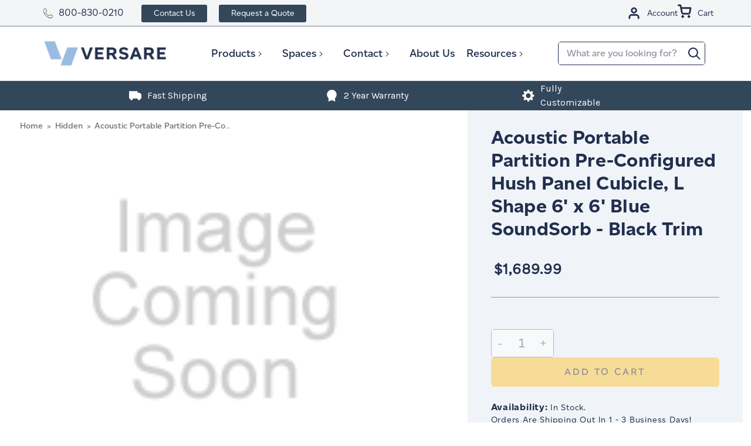

--- FILE ---
content_type: text/html; charset=UTF-8
request_url: https://www.versare.com/6-x-6-high-density-polyester-blue-no-black/
body_size: 31329
content:
<!DOCTYPE html>
<html class="no-js" lang="en">

    <head>

        
        

        <!-- Google Tag Manager -->
        <script>(function(w,d,s,l,i){w[l]=w[l]||[];w[l].push({'gtm.start':
        new Date().getTime(),event:'gtm.js'});var f=d.getElementsByTagName(s)[0],
        j=d.createElement(s),dl=l!='dataLayer'?'&l='+l:'';j.async=true;j.src=
        'https://www.googletagmanager.com/gtm.js?id='+i+dl;f.parentNode.insertBefore(j,f);
        })(window,document,'script','dataLayer','GTM-MK7RN47');</script>
        <!-- End Google Tag Manager -->
        <title>Acoustic Portable Partition Pre-Configured Hush Panel Cubicle, L Shape 6&#x27; x 6&#x27; Blue SoundSorb - Black Trim</title>
        <link rel="dns-prefetch preconnect" href="https://cdn11.bigcommerce.com/s-bcwxdbhdjm" crossorigin><link rel="dns-prefetch preconnect" href="https://fonts.googleapis.com/" crossorigin><link rel="dns-prefetch preconnect" href="https://fonts.gstatic.com/" crossorigin>
        <meta property="product:price:amount" content="1689.99" /><meta property="product:price:currency" content="USD" /><meta property="og:url" content="https://www.versare.com/6-x-6-high-density-polyester-blue-no-black/" /><meta property="og:site_name" content="Versare Solutions LLC" /><link rel='canonical' href='https://www.versare.com/6-x-6-high-density-polyester-blue-no-black/' /><meta name='platform' content='bigcommerce.stencil' /><meta property="og:type" content="product" />
<meta property="og:title" content="Acoustic Portable Partition Pre-Configured Hush Panel Cubicle, L Shape 6&#039; x 6&#039; Blue SoundSorb - Black Trim" />
<meta property="og:description" content="Shop room dividers and cubicles online at Versare. Our wall dividers and partition walls are made of high quality materials and completely modular so you can create the space you need in the space you have. Purchase acoustic panels and room separators online at Versare today." />
<meta property="og:availability" content="instock" />
<meta property="pinterest:richpins" content="enabled" />
        

         

        <link href="https://cdn11.bigcommerce.com/s-bcwxdbhdjm/product_images/favicon.png?t&#x3D;1647445873" rel="shortcut icon">
        <meta name="viewport" content="width=device-width, initial-scale=1">

        <script>
            document.documentElement.className = document.documentElement.className.replace('no-js', 'js');
        </script>

        <script>
    function browserSupportsAllFeatures() {
        return window.Promise
            && window.fetch
            && window.URL
            && window.URLSearchParams
            && window.WeakMap
            // object-fit support
            && ('objectFit' in document.documentElement.style);
    }

    function loadScript(src) {
        var js = document.createElement('script');
        js.src = src;
        js.onerror = function () {
            console.error('Failed to load polyfill script ' + src);
        };
        document.head.appendChild(js);
    }

    if (!browserSupportsAllFeatures()) {
        loadScript('https://cdn11.bigcommerce.com/s-bcwxdbhdjm/stencil/e6b240c0-d1e1-013e-c636-02e1bc539764/e/9fb3c260-bbcf-013e-08d6-0ed241ab5b8e/dist/theme-bundle.polyfills.js');
    }
</script>
        <script>window.consentManagerTranslations = `{"locale":"en","locales":{"consent_manager.data_collection_warning":"en","consent_manager.accept_all_cookies":"en","consent_manager.gdpr_settings":"en","consent_manager.data_collection_preferences":"en","consent_manager.manage_data_collection_preferences":"en","consent_manager.use_data_by_cookies":"en","consent_manager.data_categories_table":"en","consent_manager.allow":"en","consent_manager.accept":"en","consent_manager.deny":"en","consent_manager.dismiss":"en","consent_manager.reject_all":"en","consent_manager.category":"en","consent_manager.purpose":"en","consent_manager.functional_category":"en","consent_manager.functional_purpose":"en","consent_manager.analytics_category":"en","consent_manager.analytics_purpose":"en","consent_manager.targeting_category":"en","consent_manager.advertising_category":"en","consent_manager.advertising_purpose":"en","consent_manager.essential_category":"en","consent_manager.esential_purpose":"en","consent_manager.yes":"en","consent_manager.no":"en","consent_manager.not_available":"en","consent_manager.cancel":"en","consent_manager.save":"en","consent_manager.back_to_preferences":"en","consent_manager.close_without_changes":"en","consent_manager.unsaved_changes":"en","consent_manager.by_using":"en","consent_manager.agree_on_data_collection":"en","consent_manager.change_preferences":"en","consent_manager.cancel_dialog_title":"en","consent_manager.privacy_policy":"en","consent_manager.allow_category_tracking":"en","consent_manager.disallow_category_tracking":"en"},"translations":{"consent_manager.data_collection_warning":"We use cookies (and other similar technologies) to collect data to improve your shopping experience.","consent_manager.accept_all_cookies":"Accept All Cookies","consent_manager.gdpr_settings":"Settings","consent_manager.data_collection_preferences":"Website Data Collection Preferences","consent_manager.manage_data_collection_preferences":"Manage Website Data Collection Preferences","consent_manager.use_data_by_cookies":" uses data collected by cookies and JavaScript libraries to improve your shopping experience.","consent_manager.data_categories_table":"The table below outlines how we use this data by category. To opt out of a category of data collection, select 'No' and save your preferences.","consent_manager.allow":"Allow","consent_manager.accept":"Accept","consent_manager.deny":"Deny","consent_manager.dismiss":"Dismiss","consent_manager.reject_all":"Reject all","consent_manager.category":"Category","consent_manager.purpose":"Purpose","consent_manager.functional_category":"Functional","consent_manager.functional_purpose":"Enables enhanced functionality, such as videos and live chat. If you do not allow these, then some or all of these functions may not work properly.","consent_manager.analytics_category":"Analytics","consent_manager.analytics_purpose":"Provide statistical information on site usage, e.g., web analytics so we can improve this website over time.","consent_manager.targeting_category":"Targeting","consent_manager.advertising_category":"Advertising","consent_manager.advertising_purpose":"Used to create profiles or personalize content to enhance your shopping experience.","consent_manager.essential_category":"Essential","consent_manager.esential_purpose":"Essential for the site and any requested services to work, but do not perform any additional or secondary function.","consent_manager.yes":"Yes","consent_manager.no":"No","consent_manager.not_available":"N/A","consent_manager.cancel":"Cancel","consent_manager.save":"Save","consent_manager.back_to_preferences":"Back to Preferences","consent_manager.close_without_changes":"You have unsaved changes to your data collection preferences. Are you sure you want to close without saving?","consent_manager.unsaved_changes":"You have unsaved changes","consent_manager.by_using":"By using our website, you're agreeing to our","consent_manager.agree_on_data_collection":"By using our website, you're agreeing to the collection of data as described in our ","consent_manager.change_preferences":"You can change your preferences at any time","consent_manager.cancel_dialog_title":"Are you sure you want to cancel?","consent_manager.privacy_policy":"Privacy Policy","consent_manager.allow_category_tracking":"Allow [CATEGORY_NAME] tracking","consent_manager.disallow_category_tracking":"Disallow [CATEGORY_NAME] tracking"}}`;</script>

        <script>
            window.lazySizesConfig = window.lazySizesConfig || {};
            window.lazySizesConfig.loadMode = 1;
        </script>
        <script async src="https://cdn11.bigcommerce.com/s-bcwxdbhdjm/stencil/e6b240c0-d1e1-013e-c636-02e1bc539764/e/9fb3c260-bbcf-013e-08d6-0ed241ab5b8e/dist/theme-bundle.head_async.js"></script>

        <link href="https://fonts.googleapis.com/css?family=Montserrat:700,500,400%7CKarla:400%7CAbel:400&display=block" rel="stylesheet">
        <link rel="preload" href="https://cdn11.bigcommerce.com/s-bcwxdbhdjm/stencil/e6b240c0-d1e1-013e-c636-02e1bc539764/e/9fb3c260-bbcf-013e-08d6-0ed241ab5b8e/dist/theme-bundle.font.js" as="script">
        <script async src="https://cdn11.bigcommerce.com/s-bcwxdbhdjm/stencil/e6b240c0-d1e1-013e-c636-02e1bc539764/e/9fb3c260-bbcf-013e-08d6-0ed241ab5b8e/dist/theme-bundle.font.js"></script>
        <link data-stencil-stylesheet href="https://cdn11.bigcommerce.com/s-bcwxdbhdjm/stencil/e6b240c0-d1e1-013e-c636-02e1bc539764/e/9fb3c260-bbcf-013e-08d6-0ed241ab5b8e/css/theme-8638e6e0-d9e0-013e-b607-56a9e7a677ab.css" rel="stylesheet">

        <!-- Start Tracking Code for analytics_facebook -->

<script>
!function(f,b,e,v,n,t,s){if(f.fbq)return;n=f.fbq=function(){n.callMethod?n.callMethod.apply(n,arguments):n.queue.push(arguments)};if(!f._fbq)f._fbq=n;n.push=n;n.loaded=!0;n.version='2.0';n.queue=[];t=b.createElement(e);t.async=!0;t.src=v;s=b.getElementsByTagName(e)[0];s.parentNode.insertBefore(t,s)}(window,document,'script','https://connect.facebook.net/en_US/fbevents.js');

fbq('set', 'autoConfig', 'false', '1088127004925758');
fbq('dataProcessingOptions', ['LDU'], 0, 0);
fbq('init', '1088127004925758', {"external_id":"42a1f9fe-c26a-45d5-840b-89dea63596f6"});
fbq('set', 'agent', 'bigcommerce', '1088127004925758');

function trackEvents() {
    var pathName = window.location.pathname;

    fbq('track', 'PageView', {}, "");

    // Search events start -- only fire if the shopper lands on the /search.php page
    if (pathName.indexOf('/search.php') === 0 && getUrlParameter('search_query')) {
        fbq('track', 'Search', {
            content_type: 'product_group',
            content_ids: [],
            search_string: getUrlParameter('search_query')
        });
    }
    // Search events end

    // Wishlist events start -- only fire if the shopper attempts to add an item to their wishlist
    if (pathName.indexOf('/wishlist.php') === 0 && getUrlParameter('added_product_id')) {
        fbq('track', 'AddToWishlist', {
            content_type: 'product_group',
            content_ids: []
        });
    }
    // Wishlist events end

    // Lead events start -- only fire if the shopper subscribes to newsletter
    if (pathName.indexOf('/subscribe.php') === 0 && getUrlParameter('result') === 'success') {
        fbq('track', 'Lead', {});
    }
    // Lead events end

    // Registration events start -- only fire if the shopper registers an account
    if (pathName.indexOf('/login.php') === 0 && getUrlParameter('action') === 'account_created') {
        fbq('track', 'CompleteRegistration', {}, "");
    }
    // Registration events end

    

    function getUrlParameter(name) {
        var cleanName = name.replace(/[\[]/, '\[').replace(/[\]]/, '\]');
        var regex = new RegExp('[\?&]' + cleanName + '=([^&#]*)');
        var results = regex.exec(window.location.search);
        return results === null ? '' : decodeURIComponent(results[1].replace(/\+/g, ' '));
    }
}

if (window.addEventListener) {
    window.addEventListener("load", trackEvents, false)
}
</script>
<noscript><img height="1" width="1" style="display:none" alt="null" src="https://www.facebook.com/tr?id=1088127004925758&ev=PageView&noscript=1&a=plbigcommerce1.2&eid="/></noscript>

<!-- End Tracking Code for analytics_facebook -->

<!-- Start Tracking Code for analytics_siteverification -->

<meta name="facebook-domain-verification" content="fsg6iog8hmo6g5sa3vcsvlhmyo3k34" />

<!-- End Tracking Code for analytics_siteverification -->


<script type="text/javascript" src="https://checkout-sdk.bigcommerce.com/v1/loader.js" defer ></script>
<script src="https://www.google.com/recaptcha/api.js" async defer></script>
<script type="text/javascript">
var BCData = {"product_attributes":{"sku":"1583762","upc":null,"mpn":null,"gtin":null,"weight":null,"base":true,"image":null,"price":{"without_tax":{"formatted":"$1,689.99","value":1689.99,"currency":"USD"},"tax_label":"Tax"},"stock":null,"instock":true,"stock_message":null,"purchasable":true,"purchasing_message":null,"call_for_price_message":null}};
</script>
<script>
(function (HawkSearch) {
HawkSearch.SearchUrl = "/search/";
HawkSearch.BaseUrl = '//lusearchapi-na.hawksearch.com/sites/versaresandbox';
HawkSearch.TrackingUrl = '//tracking-na.hawksearch.com';
HawkSearch.RecommenderUrl = '//recs-na.hawksearch.com';
HawkSearch.ClientGuid = '31ef7bfe7bee45c994d755ae63c8e4f5';
}(window.HawkSearch = window.HawkSearch || {}));

(function (d, s, id, en) {
var js, hsjs = d.getElementsByTagName(s)[0];
if (d.getElementById(id)) { return; }
js = d.createElement(s);
js.id = id;
js.src = '//lusearchapi-na.hawksearch.com/sites/versaresandbox/includes/hawksearch.js?bust=23102024090318';
hsjs.parentNode.insertBefore(js, hsjs);
}(document, 'script', 'hawksearch-js', 'versaresandbox'));

(function (d, l, id, en) {
var css, hscss = d.getElementsByTagName(l)[0];
if (d.getElementById(id)) { return; }
css = d.createElement(l);
css.rel = 'stylesheet';
css.type = 'text/css';
css.href = '//lusearchapi-na.hawksearch.com/sites/versaresandbox/includes/hawksearch.css?bust=23102024090318';
hscss.parentNode.insertBefore(css, hscss);
}(document, 'link', 'hawksearch-css', 'versaresandbox'));

</script>

<script type="text/javascript">
    // add style to hide search suggestions
	var css = 'section.quickSearchResults { display: none !important; }';
    css += 'div.search-form-quick-search-wrapper, div#AjaxLoading, table#QuickSearch { display: none !important; }';
    css += '.hawk-searchQuery .hawk-sqItemName { color: #646669; }';
    
    var head = document.head || document.getElementsByTagName('head')[0];
    var style = document.createElement('style');
    head.appendChild(style);
    style.type = 'text/css';
    style.appendChild(document.createTextNode(css));
</script><script type="text/javascript">
    /**
  const msPerDay = 1000 * 60 * 60 * 24;
  const today = new Date();
  const expireDate = new Date(today.getTime() + 365 * msPerDay);
  const cookieRes = document.cookie.match("HSutm.*=\\s|HSutm.*=$|HSutm.*=null");

  if (
    location.search.indexOf("utm_") !== -1 &&
    (document.cookie.indexOf("HSutm") === -1 || cookieRes !== null)
  ) {
    cookiesArray = document.cookie.split(";");
    function getUrlParameter(name) {
      name = name.replace(/[\[]/, "\\[").replace(/[\]]/, "\\]");
      const regex = new RegExp("[\\?&]" + name + "=([^&#]*)");
      const results = regex.exec(location.search);
      return results === null
        ? ""
        : decodeURIComponent(results[1].replace(/\+/g, " "));
    }
    paramsObject = {
      utmsource: getUrlParameter("utm_source"),
      utmcampaign: getUrlParameter("utm_campaign"),
      utmcontent: getUrlParameter("utm_content"),
      utmterm: getUrlParameter("utm_term"),
      utmmedium: getUrlParameter("utm_medium"),
    };

    //checks if cookie does not exist
    for (const param in paramsObject) {
      const cookieName = `HS${param}`;
      if (
        cookiesArray.filter(function (cookie) {
          return cookie.trim().indexOf(cookieName) === 0;
        }).length === 0 ||
        cookiesArray.filter(function (cookie) {
          return cookie.indexOf(`${cookieName}= `) >= 0;
        }).length ||
        cookiesArray.filter(function (cookie) {
          return cookie.indexOf(`${cookieName}=null`) >= 0;
        }).length
      ) {
        document.cookie = `${cookieName}=${paramsObject[param]}; expires=${expireDate}; path=/; domain=.versare.com`;
      }
    }
  }

  if (
    location.href.indexOf("/contact-us/") !== -1 &&
    document.cookie.indexOf("HSutm") !== -1 &&
    location.search.indexOf("utm_") === -1
  ) {
    (pattern = "HSutm"),
      (filtered = document.cookie.split("; ").filter(function (str) {
        return str.includes(pattern);
      }));
    const params = filtered.join("&").replace(/HSutm/gi, "utm_");

    if (document.location.search === "") {
      history.replaceState({}, "", location.pathname + "?" + params);
    } else {
      history.replaceState(
        {},
        "",
        location.pathname + location.search + "&" + params
      );
    }
    window.location.reload(false);
  }
  **/
</script><script type='text/javascript'>var script = document.createElement('script');
      script.async = true; script.type = 'text/javascript';
      var target = 'https://www.clickcease.com/monitor/stat.js';
      script.src = target;var elem = document.head;elem.appendChild(script);
      </script>
<script>
var b2bHideBodyStyle = document.createElement('style');
b2bHideBodyStyle.id = 'b2b-account-page-hide-body';
 const removeCart = () => {
   const style = document.createElement('style');
   style.type = 'text/css';
   style.id = 'b2bPermissions-cartElement-id'
   style.innerHTML='[href="/cart.php"], #form-action-addToCart, [data-button-type="add-cart"], .button--cardAdd, .card-figcaption-button, [data-emthemesmodez-cart-item-add], .add-to-cart-button { display: none !important }'
   document.getElementsByTagName('head').item(0).appendChild(style); 
 }
 removeCart()
</script><script type="text/javascript">
// This script should be added to the <head> element of any page hosting a
Hullabalook app.
var hullaEvent = function(event) {
// This function will accept an event from the hullabalook iframe.
// It will be called every time an event is triggered within the app.
// It's possible to transform the event object from within this function if need
be.
// Finally, this function needs to push the event object to the dataLayer
(example below).
if (window.dataLayer) dataLayer.push(event)
}
</script><script>
 // store parameters
(function () {
  const urlParams = new URLSearchParams(window.location.search);
  const keys = ['utm_campaign', 'utm_source', 'utm_medium', 'gclid', 'msclkid', 'gbraid', 'wbraid'];

  keys.forEach(key => {
    const value = urlParams.get(key);
    if (value) {
      sessionStorage.setItem(key, value);
      console.log(`Stored ${key}: ${value}`);
    }
  });
})();
    
// restore params to url
(function () {
  const keys = ['utm_campaign', 'utm_source', 'utm_medium', 'gclid', 'msclkid', 'gbraid', 'wbraid'];
  const currentParams = new URLSearchParams(window.location.search);
  let modified = false;

  keys.forEach(key => {
    if (!currentParams.has(key)) {
      const value = sessionStorage.getItem(key);
      if (value) {
        currentParams.set(key, value);
        modified = true;
      }
    }
  });

  if (modified) {
    const newUrl = window.location.pathname + '?' + currentParams.toString();
    history.replaceState({}, '', newUrl); // No reload, just updates address bar
  }
})();
</script>
<script type="text/javascript" src="https://safevisit.online/?lcid=11331" async defer></script><script>
  (function() {
    if (window.location.pathname === '/home/') {
      var meta = document.createElement('meta');
      meta.name = 'robots';
      meta.content = 'noindex, nofollow';
      document.head.appendChild(meta);
    }
  })();
</script>
<script async src="//405047.cctm.xyz/t.js"></script>
<script nonce="">
(function () {
    var xmlHttp = new XMLHttpRequest();

    xmlHttp.open('POST', 'https://bes.gcp.data.bigcommerce.com/nobot');
    xmlHttp.setRequestHeader('Content-Type', 'application/json');
    xmlHttp.send('{"store_id":"1000723227","timezone_offset":"-5.0","timestamp":"2026-01-27T09:33:44.67336000Z","visit_id":"80313bfe-f0f9-49f0-aeca-67783a7cc904","channel_id":1}');
})();
</script>


        <!-- Start VWO Async SmartCode -->
            <script type='text/javascript'>
                (() => {
                    const timer = setTimeout(() => {
                        window._vwo_code = window._vwo_code || (function(){
                        var account_id=638880,
                        settings_tolerance=2000,
                        library_tolerance=2500,
                        use_existing_jquery=false,
                        is_spa=1,
                        hide_element='body',

                        /* DO NOT EDIT BELOW THIS LINE */
                        f=false,d=document,code={use_existing_jquery:function(){return use_existing_jquery;},library_tolerance:function(){return library_tolerance;},finish:function(){if(!f){f=true;var a=d.getElementById('_vis_opt_path_hides');if(a)a.parentNode.removeChild(a);}},finished:function(){return f;},load:function(a){var b=d.createElement('script');b.src=a;b.type='text/javascript';b.innerText;b.onerror=function(){_vwo_code.finish();};d.getElementsByTagName('head')[0].appendChild(b);},init:function(){
                            window.settings_timer=setTimeout('_vwo_code.finish()',settings_tolerance);var a=d.createElement('style'),b=hide_element?hide_element+'{opacity:0 !important;filter:alpha(opacity=0) !important;background:none !important;}':'',h=d.getElementsByTagName('head')[0];a.setAttribute('id','_vis_opt_path_hides');a.setAttribute('type','text/css');if(a.styleSheet)a.styleSheet.cssText=b;else a.appendChild(d.createTextNode(b));h.appendChild(a);this.load('https://dev.visualwebsiteoptimizer.com/j.php?a='+account_id+'&u='+encodeURIComponent(d.URL)+'&f='+(+is_spa)+'&r='+Math.random());return settings_timer; }};window._vwo_settings_timer = code.init(); return code; }());
                        clearTimeout(timer);
                    }, 10000);
                })();
            </script>
        <!-- End VWO Async SmartCode -->
        <!-- begin Convert Experiences code--><script type="text/javascript" src="//cdn-4.convertexperiments.com/js/10047477-10048683.js"></script><!-- end Convert Experiences code -->

        <link rel="preload" href="https://cdn11.bigcommerce.com/s-bcwxdbhdjm/stencil/e6b240c0-d1e1-013e-c636-02e1bc539764/e/9fb3c260-bbcf-013e-08d6-0ed241ab5b8e/dist/theme-bundle.main.js" as="script">

            <script>
                var specialSkus = [
                    "RD360V2",
                    "PS",
                    "QWF",
                    "WMQWF",
                    "QWS",
                    "WMQWS",
                    "RD360",
                    "WMRD360",
                    "SW",
                    "WMSW",
                    "WST",
                ];
            </script>
    </head>
    <body class="type-product page-">
        <!-- Google Tag Manager (noscript) -->
        <noscript><iframe src="https://www.googletagmanager.com/ns.html?id=GTM-MK7RN47" height="0" width="0" style="display:none;visibility:hidden"></iframe></noscript>
        <!-- End Google Tag Manager (noscript) -->
        <svg data-src="https://cdn11.bigcommerce.com/s-bcwxdbhdjm/stencil/e6b240c0-d1e1-013e-c636-02e1bc539764/e/9fb3c260-bbcf-013e-08d6-0ed241ab5b8e/img/icon-sprite.svg" class="icons-svg-sprite"></svg>
        <a href="#main-content" class="skip-to-main-link">Skip to main content</a>

<div class="header__top">
    <div class="maxwidth-wrapper maxwidth-wrappertop">
        <div class="left-content">
            <div class="top__text"><span class="icon icon-phone"><svg><use xlink:href="#icon-phone"></use></svg></span><a href="tel:800-830-0210">800-830-0210</a></div>
            <ul class="top-nav">
                <li><a class="contact-us" href="/contact-us/">Contact Us</a></li>
                <li><a class="raq" href="/request-a-quote/">Request a Quote</a></li>
            </ul>
        </div>
        
        <div class="topUser">
            <ul class="navUser-section navUser-section--alt">
                <li class="navUser-item navUser-item--account">  
                    <a class="navUser-action account--login" href="/login.php">
                        <svg><use xlink:href="#icon-user-account"></use></svg>

                        <span>Account</span>
                    </a>    
                </li>
        
                <li class="navUser-item navUser-item--cart">
                    <a
                        class="navUser-action account--cart"
                        data-cart-preview
                        data-dropdown="cart-preview-dropdown"
                        data-options="align:right"
                        href="/cart.php">
                        <span class="navUser-item-cartLabel">
                            <svg><use xlink:href="#icon-cart"></use></svg>
                        </span>
                        <span class="countPill cart-quantity"></span>
                        <span>Cart</span>
                    </a>
                    
                </li>
            </ul>
        </div>
    </div>
</div>
<div class="cart-preview-background">
    <div class="cart-preview-background-el"></div>
    <div class="dropdown-menu" id="cart-preview-dropdown" aria-hidden="true"></div>
</div>

<header class="header" role="banner">

    <a href="#" class="mobileMenu-toggle" data-mobile-menu-toggle="menu">
        <span class="mobileMenu-toggleIcon">Toggle menu</span>
    </a>

    <div class="maxwidth-wrapper maxwidth-wrapper--height">
        <div class="header-item-container">

            <div class="header-logo header-logo--left">
                <a href="https://www.versare.com/">
            <div class="header-logo-image-container">
                <img 
                    class="header-logo-image" 
                    src="https://cdn11.bigcommerce.com/s-bcwxdbhdjm/images/stencil/250x100/website_logo_double_1664989880__04322.original.png" 
                    srcset="https://cdn11.bigcommerce.com/s-bcwxdbhdjm/images/stencil/250x100/website_logo_double_1664989880__04322.original.png"
                    alt="Versare Solutions LLC"
                    title="Versare Solutions LLC">

                <div class="header-logo-mini-container">
                    <img class="header-logo-image--mini" src="https://cdn11.bigcommerce.com/s-bcwxdbhdjm/product_images/uploaded_images/stickylogo.png" alt="logo-mini" title="Versare Solutions LLC">
                </div>
            </div>
</a>

<div class="top__number top-number--logo">
    <strong><a href="tel:800-830-0210" class="icon icon-phone"><svg><use xlink:href="#icon-phone"></use></svg></a><a href="tel:800-830-0210"><span>800-830-0210</span></a></strong>
</div>
            </div>

            <div class="navPages-container" id="menu" data-menu>
                <nav class="navPages">

    <div class="navPages-quickSearch">
        <div class="container">
    <form class="form" onsubmit="return false" data-url="/search/" data-quick-search-form>
        <fieldset class="form-fieldset">
            <div class="form-field">
                <label class="is-srOnly" for="search_query_desktop">Search</label>
                <input class="form-input"
                       data-search-quick
                       name="search_query_mobile"
                       id="search_query_mobile"
                       data-error-message="Search field cannot be empty."
                       placeholder="What are you looking for?"
                       autocomplete="off"
                >

                <button class="search-button" type="submit" value="Search">
                    <svg class="icon icon-search">
                        <title>Search</title>
                        <use xlink:href="#icon-search">search</use>
                    </svg>
                </button>
            </div>
        </fieldset>
    </form>
    <section class="quickSearchResults" data-bind="html: results"></section>
    <p role="status"
       aria-live="polite"
       class="aria-description--hidden"
       data-search-aria-message-predefined-text="product results for"
    ></p>
</div>
    </div>

    <ul class="navPages-list">
                <li class="navPages-item mainmenu--item">
                        <a class="navPages-action has-subMenu" href="https://www.versare.com/products/" data-collapsible="navPages-24">
        Products
        <i class="icon navPages-action-moreIcon" aria-hidden="true">
            <svg>
                <use xlink:href="#icon-chevron-down" />
            </svg>
        </i>
    </a>

    <div class="navPage-subMenu" id="navPages-24" aria-hidden="true" tabindex="-1">
        <div class="menu__container">
            <ul class="navPage-subMenu-list">
                <div class="list__container">
                        <li class="navPage-subMenu-item active"  data-image-src="https://cdn11.bigcommerce.com/s-bcwxdbhdjm/images/stencil/original/s/product-category-image__96187.original.jpg" >
                                <a
                                    class="subMenu-heading-title navPage-subMenu-action navPages-action has-subMenu"
                                    href="https://www.versare.com/shop/room-dividers/"
                                    data-collapsible="navPages-25"
                                    data-collapsible-disabled-breakpoint="medium"
                                    data-collapsible-disabled-state="open"
                                    data-collapsible-enabled-state="closed">
                                    <div class="subMenu-wrapper">
                                        <span>Room Dividers</span>
                                        <i class="icon navPages-action-moreIcon" aria-hidden="true">
                                            <svg>
                                                <use xlink:href="#icon-chevron-down"/>
                                            </svg>
                                        </i>
                                    </div>
                                </a>
                                <ul class="navPage-childList" id="navPages-25">
                                    <div class="navPage-childList-heading">
                                        <span>Room Dividers</span>
                                        <i class="icon navPages-action-moreIcon" aria-hidden="true">
                                            <svg>
                                                <use xlink:href="#icon-chevron-down"/>
                                            </svg>
                                        </i>
                                    </div>
                                        <li class="navPage-childList-item"  data-image-src="https://cdn11.bigcommerce.com/s-bcwxdbhdjm/images/stencil/original/f/room_dividers__23430.original.jpg" >
                                            <a class="navPage-childList-action navPages-action" href="https://www.versare.com/shop/room-dividers/portable-room-dividers/">
                                                Portable Room Dividers
                                            </a>
                                        </li>
                                        <li class="navPage-childList-item"  data-image-src="https://cdn11.bigcommerce.com/s-bcwxdbhdjm/images/stencil/original/e/wall-mounted__96750.original.jpg" >
                                            <a class="navPage-childList-action navPages-action" href="https://www.versare.com/shop/room-dividers/wall-mounted-room-dividers/">
                                                Wall-Mounted Room Dividers
                                            </a>
                                        </li>
                                        <li class="navPage-childList-item"  data-image-src="https://cdn11.bigcommerce.com/s-bcwxdbhdjm/images/stencil/original/g/economical__97529.original.jpg" >
                                            <a class="navPage-childList-action navPages-action" href="https://www.versare.com/shop/room-dividers/economical-room-dividers/">
                                                Economical Room Dividers
                                            </a>
                                        </li>
                                        <li class="navPage-childList-item"  data-image-src="https://cdn11.bigcommerce.com/s-bcwxdbhdjm/images/stencil/original/y/office.a__87766.original.jpg" >
                                            <a class="navPage-childList-action navPages-action" href="https://www.versare.com/shop/office-partitions/">
                                                Office Partitions
                                            </a>
                                        </li>
                                        <li class="navPage-childList-item"  data-image-src="https://cdn11.bigcommerce.com/s-bcwxdbhdjm/images/stencil/original/k/classroom__59482.original.jpg" >
                                            <a class="navPage-childList-action navPages-action" href="https://www.versare.com/shop/classroom-dividers/">
                                                Classroom Dividers
                                            </a>
                                        </li>
                                        <li class="navPage-childList-item"  data-image-src="https://cdn11.bigcommerce.com/s-bcwxdbhdjm/images/stencil/original/a/home.a__07826.original.jpg" >
                                            <a class="navPage-childList-action navPages-action" href="https://www.versare.com/shop/home-room-dividers/">
                                                Home Room Dividers
                                            </a>
                                        </li>
                                        <li class="navPage-childList-item"  data-image-src="https://cdn11.bigcommerce.com/s-bcwxdbhdjm/images/stencil/original/v/smallshieldwrite__75018.original.png" >
                                            <a class="navPage-childList-action navPages-action" href="https://www.versare.com/products/room-dividers/whiteboard-partitions/">
                                                Whiteboard Partitions
                                            </a>
                                        </li>
                                    <li class="navPage-childList-item"  data-image-src="https://cdn11.bigcommerce.com/s-bcwxdbhdjm/images/stencil/original/s/product-category-image__96187.original.jpg" >
                                        <a class="navPage-childList-action navPages-action" href="https://www.versare.com/shop/room-dividers/">
                                            View All <span class="childList-item__text">Room Dividers</span>
                                        </a>
                                    </li>
                                </ul>

                        </li>
                        <li class="navPage-subMenu-item "  data-image-src="https://cdn11.bigcommerce.com/s-bcwxdbhdjm/images/stencil/original/f/cubuclesandworkstations__29146.original.jpg" >
                                <a
                                    class="subMenu-heading-title navPage-subMenu-action navPages-action has-subMenu"
                                    href="https://www.versare.com/shop/cubicles-workstations/"
                                    data-collapsible="navPages-26"
                                    data-collapsible-disabled-breakpoint="medium"
                                    data-collapsible-disabled-state="open"
                                    data-collapsible-enabled-state="closed">
                                    <div class="subMenu-wrapper">
                                        <span>Cubicles &amp; Workstations</span>
                                        <i class="icon navPages-action-moreIcon" aria-hidden="true">
                                            <svg>
                                                <use xlink:href="#icon-chevron-down"/>
                                            </svg>
                                        </i>
                                    </div>
                                </a>
                                <ul class="navPage-childList" id="navPages-26">
                                    <div class="navPage-childList-heading">
                                        <span>Cubicles &amp; Workstations</span>
                                        <i class="icon navPages-action-moreIcon" aria-hidden="true">
                                            <svg>
                                                <use xlink:href="#icon-chevron-down"/>
                                            </svg>
                                        </i>
                                    </div>
                                        <li class="navPage-childList-item"  data-image-src="https://cdn11.bigcommerce.com/s-bcwxdbhdjm/images/stencil/original/c/03customizablecubicle__58909.original.jpg" >
                                            <a class="navPage-childList-action navPages-action" href="https://www.versare.com/shop/cubicles-workstations/customizable-cubicle-panels/">
                                                Customizable Cubicle Panels
                                            </a>
                                        </li>
                                        <li class="navPage-childList-item"  data-image-src="https://cdn11.bigcommerce.com/s-bcwxdbhdjm/images/stencil/original/s/03desktopprivacy__68631.original.jpg" >
                                            <a class="navPage-childList-action navPages-action" href="https://www.versare.com/shop/cubicles-workstations/desktop-privacy/">
                                                Desktop Privacy
                                            </a>
                                        </li>
                                        <li class="navPage-childList-item"  data-image-src="https://cdn11.bigcommerce.com/s-bcwxdbhdjm/images/stencil/original/g/03preconfigcubicle__23892.original.jpg" >
                                            <a class="navPage-childList-action navPages-action" href="https://www.versare.com/shop/cubicles-work-stations/pre-configured-cubicle-kits/">
                                                Pre-Configured Cubicle Kits
                                            </a>
                                        </li>
                                        <li class="navPage-childList-item"  data-image-src="https://cdn11.bigcommerce.com/s-bcwxdbhdjm/images/stencil/original/v/03workstationsandprivacyscreens__54131.original.jpg" >
                                            <a class="navPage-childList-action navPages-action" href="https://www.versare.com/shop/cubicles/work-stations-privacy-screens/">
                                                Workstations &amp; Privacy Screens
                                            </a>
                                        </li>
                                    <li class="navPage-childList-item"  data-image-src="https://cdn11.bigcommerce.com/s-bcwxdbhdjm/images/stencil/original/f/cubuclesandworkstations__29146.original.jpg" >
                                        <a class="navPage-childList-action navPages-action" href="https://www.versare.com/shop/cubicles-workstations/">
                                            View All <span class="childList-item__text">Cubicles &amp; Workstations</span>
                                        </a>
                                    </li>
                                </ul>

                        </li>
                        <li class="navPage-subMenu-item "  data-image-src="https://cdn11.bigcommerce.com/s-bcwxdbhdjm/images/stencil/original/k/modularwalls__36216.original.jpg" >
                                <a
                                    class="subMenu-heading-title navPage-subMenu-action navPages-action has-subMenu"
                                    href="https://www.versare.com/shop/modular-walls/"
                                    data-collapsible="navPages-110"
                                    data-collapsible-disabled-breakpoint="medium"
                                    data-collapsible-disabled-state="open"
                                    data-collapsible-enabled-state="closed">
                                    <div class="subMenu-wrapper">
                                        <span>Modular Walls</span>
                                        <i class="icon navPages-action-moreIcon" aria-hidden="true">
                                            <svg>
                                                <use xlink:href="#icon-chevron-down"/>
                                            </svg>
                                        </i>
                                    </div>
                                </a>
                                <ul class="navPage-childList" id="navPages-110">
                                    <div class="navPage-childList-heading">
                                        <span>Modular Walls</span>
                                        <i class="icon navPages-action-moreIcon" aria-hidden="true">
                                            <svg>
                                                <use xlink:href="#icon-chevron-down"/>
                                            </svg>
                                        </i>
                                    </div>
                                        <li class="navPage-childList-item"  data-image-src="https://cdn11.bigcommerce.com/s-bcwxdbhdjm/images/stencil/original/r/modularblockwalls__72325.original.jpg" >
                                            <a class="navPage-childList-action navPages-action" href="https://www.versare.com/shop/modular-walls/modular-block-walls/">
                                                Modular Block Walls
                                            </a>
                                        </li>
                                        <li class="navPage-childList-item"  data-image-src="https://cdn11.bigcommerce.com/s-bcwxdbhdjm/images/stencil/original/m/modularpanelwalls__61864.original.jpg" >
                                            <a class="navPage-childList-action navPages-action" href="https://www.versare.com/shop/modular-walls/modular-panel-walls/">
                                                Modular Panel Walls
                                            </a>
                                        </li>
                                    <li class="navPage-childList-item"  data-image-src="https://cdn11.bigcommerce.com/s-bcwxdbhdjm/images/stencil/original/k/modularwalls__36216.original.jpg" >
                                        <a class="navPage-childList-action navPages-action" href="https://www.versare.com/shop/modular-walls/">
                                            View All <span class="childList-item__text">Modular Walls</span>
                                        </a>
                                    </li>
                                </ul>

                        </li>
                        <li class="navPage-subMenu-item "  data-image-src="https://cdn11.bigcommerce.com/s-bcwxdbhdjm/images/stencil/original/r/modularflooring__82437.original.jpg" >
                                <a
                                    class="subMenu-heading-title navPage-subMenu-action navPages-action has-subMenu"
                                    href="https://www.versare.com/shop/modular-flooring/"
                                    data-collapsible="navPages-81"
                                    data-collapsible-disabled-breakpoint="medium"
                                    data-collapsible-disabled-state="open"
                                    data-collapsible-enabled-state="closed">
                                    <div class="subMenu-wrapper">
                                        <span>Modular Flooring</span>
                                        <i class="icon navPages-action-moreIcon" aria-hidden="true">
                                            <svg>
                                                <use xlink:href="#icon-chevron-down"/>
                                            </svg>
                                        </i>
                                    </div>
                                </a>
                                <ul class="navPage-childList" id="navPages-81">
                                    <div class="navPage-childList-heading">
                                        <span>Modular Flooring</span>
                                        <i class="icon navPages-action-moreIcon" aria-hidden="true">
                                            <svg>
                                                <use xlink:href="#icon-chevron-down"/>
                                            </svg>
                                        </i>
                                    </div>
                                        <li class="navPage-childList-item"  data-image-src="https://cdn11.bigcommerce.com/s-bcwxdbhdjm/images/stencil/original/y/06floortiles__80754.original.jpg" >
                                            <a class="navPage-childList-action navPages-action" href="https://www.versare.com/shop/modular-flooring/floor-tiles/">
                                                Floor Tiles
                                            </a>
                                        </li>
                                        <li class="navPage-childList-item"  data-image-src="https://cdn11.bigcommerce.com/s-bcwxdbhdjm/images/stencil/original/t/everdance.2__22468.original.jpg" >
                                            <a class="navPage-childList-action navPages-action" href="https://www.versare.com/shop/modular-flooring/flooring-packages-bulk-packs/">
                                                Flooring Packages &amp; Bulk Packs
                                            </a>
                                        </li>
                                    <li class="navPage-childList-item"  data-image-src="https://cdn11.bigcommerce.com/s-bcwxdbhdjm/images/stencil/original/r/modularflooring__82437.original.jpg" >
                                        <a class="navPage-childList-action navPages-action" href="https://www.versare.com/shop/modular-flooring/">
                                            View All <span class="childList-item__text">Modular Flooring</span>
                                        </a>
                                    </li>
                                </ul>

                        </li>
                        <li class="navPage-subMenu-item "  data-image-src="https://cdn11.bigcommerce.com/s-bcwxdbhdjm/images/stencil/original/i/accousticpanels__79879.original.jpg" >
                                <a
                                    class="subMenu-heading-title navPage-subMenu-action navPages-action has-subMenu"
                                    href="https://www.versare.com/shop/acoustic-panels/"
                                    data-collapsible="navPages-27"
                                    data-collapsible-disabled-breakpoint="medium"
                                    data-collapsible-disabled-state="open"
                                    data-collapsible-enabled-state="closed">
                                    <div class="subMenu-wrapper">
                                        <span>Acoustic Panels</span>
                                        <i class="icon navPages-action-moreIcon" aria-hidden="true">
                                            <svg>
                                                <use xlink:href="#icon-chevron-down"/>
                                            </svg>
                                        </i>
                                    </div>
                                </a>
                                <ul class="navPage-childList" id="navPages-27">
                                    <div class="navPage-childList-heading">
                                        <span>Acoustic Panels</span>
                                        <i class="icon navPages-action-moreIcon" aria-hidden="true">
                                            <svg>
                                                <use xlink:href="#icon-chevron-down"/>
                                            </svg>
                                        </i>
                                    </div>
                                        <li class="navPage-childList-item"  data-image-src="https://cdn11.bigcommerce.com/s-bcwxdbhdjm/images/stencil/original/r/04freestandingaccousticjpg__66785_category.original.jpg" >
                                            <a class="navPage-childList-action navPages-action" href="https://www.versare.com/shop/acoustic-panels/free-standing-acoustic-panels/">
                                                Free Standing Acoustic Panels
                                            </a>
                                        </li>
                                        <li class="navPage-childList-item"  data-image-src="https://cdn11.bigcommerce.com/s-bcwxdbhdjm/images/stencil/original/k/04wallmounted__77353.original.jpg" >
                                            <a class="navPage-childList-action navPages-action" href="https://www.versare.com/shop/acoustic-panels/wall-mounted-acoustic-panels/">
                                                Wall-Mounted Acoustic Panels
                                            </a>
                                        </li>
                                        <li class="navPage-childList-item"  data-image-src="https://cdn11.bigcommerce.com/s-bcwxdbhdjm/images/stencil/original/w/04desktopacoustic__89692.original.jpg" >
                                            <a class="navPage-childList-action navPages-action" href="https://www.versare.com/shop/acoustic-panels/desktop-acoustic-panels/">
                                                Desktop Acoustic Panels
                                            </a>
                                        </li>
                                        <li class="navPage-childList-item"  data-image-src="https://cdn11.bigcommerce.com/s-bcwxdbhdjm/images/stencil/original/p/04acousticceiling__14786.original.jpg" >
                                            <a class="navPage-childList-action navPages-action" href="https://www.versare.com/shop/acoustic-panels/acoustic-ceiling-panels/">
                                                Acoustic Ceiling Panels
                                            </a>
                                        </li>
                                    <li class="navPage-childList-item"  data-image-src="https://cdn11.bigcommerce.com/s-bcwxdbhdjm/images/stencil/original/i/accousticpanels__79879.original.jpg" >
                                        <a class="navPage-childList-action navPages-action" href="https://www.versare.com/shop/acoustic-panels/">
                                            View All <span class="childList-item__text">Acoustic Panels</span>
                                        </a>
                                    </li>
                                </ul>

                        </li>
                        <li class="navPage-subMenu-item "  data-image-src="https://cdn11.bigcommerce.com/s-bcwxdbhdjm/images/stencil/original/l/protectionbarriers__67016.original.jpg" >
                                <a
                                    class="subMenu-heading-title navPage-subMenu-action navPages-action has-subMenu"
                                    href="https://www.versare.com/products/protection-industrial-barriers/"
                                    data-collapsible="navPages-104"
                                    data-collapsible-disabled-breakpoint="medium"
                                    data-collapsible-disabled-state="open"
                                    data-collapsible-enabled-state="closed">
                                    <div class="subMenu-wrapper">
                                        <span>Protection/Industrial Barriers</span>
                                        <i class="icon navPages-action-moreIcon" aria-hidden="true">
                                            <svg>
                                                <use xlink:href="#icon-chevron-down"/>
                                            </svg>
                                        </i>
                                    </div>
                                </a>
                                <ul class="navPage-childList" id="navPages-104">
                                    <div class="navPage-childList-heading">
                                        <span>Protection/Industrial Barriers</span>
                                        <i class="icon navPages-action-moreIcon" aria-hidden="true">
                                            <svg>
                                                <use xlink:href="#icon-chevron-down"/>
                                            </svg>
                                        </i>
                                    </div>
                                        <li class="navPage-childList-item"  data-image-src="https://cdn11.bigcommerce.com/s-bcwxdbhdjm/images/stencil/original/t/05bulletresistent__78834.original.jpg" >
                                            <a class="navPage-childList-action navPages-action" href="https://www.versare.com/products/barriers-protection/bullet-resistant-dividers/">
                                                Bullet Resistant Dividers
                                            </a>
                                        </li>
                                        <li class="navPage-childList-item"  data-image-src="https://cdn11.bigcommerce.com/s-bcwxdbhdjm/images/stencil/original/u/05medicalprivacy__60729.original.jpg" >
                                            <a class="navPage-childList-action navPages-action" href="https://www.versare.com/shop/barriers-protection/health-protection/">
                                                Medical Privacy Screens
                                            </a>
                                        </li>
                                        <li class="navPage-childList-item"  data-image-src="https://cdn11.bigcommerce.com/s-bcwxdbhdjm/images/stencil/original/c/05securitygate__27708.original.jpg" >
                                            <a class="navPage-childList-action navPages-action" href="https://www.versare.com/shop/barriers-protection/security-gates/">
                                                Security Gates
                                            </a>
                                        </li>
                                    <li class="navPage-childList-item"  data-image-src="https://cdn11.bigcommerce.com/s-bcwxdbhdjm/images/stencil/original/l/protectionbarriers__67016.original.jpg" >
                                        <a class="navPage-childList-action navPages-action" href="https://www.versare.com/products/protection-industrial-barriers/">
                                            View All <span class="childList-item__text">Protection/Industrial Barriers</span>
                                        </a>
                                    </li>
                                </ul>

                        </li>
                        <li class="navPage-subMenu-item "  data-image-src="https://cdn11.bigcommerce.com/s-bcwxdbhdjm/images/stencil/original/u/podsandrooms__84367.original.jpg" >
                                <a class="subMenu-heading-title navPage-subMenu-action navPages-action" href="https://www.versare.com/shop/pods-rooms/">
                                    <div class="subMenu-wrapper">
                                        <span>Pods &amp; Rooms</span>
                                    </div>
                                </a>
                                <ul class="navPage-childList" id="navPages-113">
                                    <div class="navPage-childList-heading">
                                        <span>Pods &amp; Rooms</span>
                                        <i class="icon navPages-action-moreIcon" aria-hidden="true">
                                            <svg>
                                                <use xlink:href="#icon-chevron-down"/>
                                            </svg>
                                        </i>
                                    </div>
                                    <li class="navPage-childList-item"  data-image-src="https://cdn11.bigcommerce.com/s-bcwxdbhdjm/images/stencil/original/u/podsandrooms__84367.original.jpg" >
                                        <a class="navPage-childList-action navPages-action" href="https://www.versare.com/shop/pods-rooms/">
                                            View All <span class="childList-item__text">Pods &amp; Rooms</span>
                                        </a>
                                    </li>
                                </ul>

                        </li>
                        <li class="navPage-subMenu-item "  data-image-src="https://cdn11.bigcommerce.com/s-bcwxdbhdjm/images/stencil/original/d/furniture__01999.original.jpg" >
                                <a
                                    class="subMenu-heading-title navPage-subMenu-action navPages-action has-subMenu"
                                    href="https://www.versare.com/shop/furniture/"
                                    data-collapsible="navPages-108"
                                    data-collapsible-disabled-breakpoint="medium"
                                    data-collapsible-disabled-state="open"
                                    data-collapsible-enabled-state="closed">
                                    <div class="subMenu-wrapper">
                                        <span>Furniture</span>
                                        <i class="icon navPages-action-moreIcon" aria-hidden="true">
                                            <svg>
                                                <use xlink:href="#icon-chevron-down"/>
                                            </svg>
                                        </i>
                                    </div>
                                </a>
                                <ul class="navPage-childList" id="navPages-108">
                                    <div class="navPage-childList-heading">
                                        <span>Furniture</span>
                                        <i class="icon navPages-action-moreIcon" aria-hidden="true">
                                            <svg>
                                                <use xlink:href="#icon-chevron-down"/>
                                            </svg>
                                        </i>
                                    </div>
                                        <li class="navPage-childList-item"  data-image-src="https://cdn11.bigcommerce.com/s-bcwxdbhdjm/images/stencil/original/e/08desk__47193.original.jpg" >
                                            <a class="navPage-childList-action navPages-action" href="https://www.versare.com/shop/furniture/desks/">
                                                Desks
                                            </a>
                                        </li>
                                        <li class="navPage-childList-item"  data-image-src="https://cdn11.bigcommerce.com/s-bcwxdbhdjm/images/stencil/original/n/08storage__26079.original.jpg" >
                                            <a class="navPage-childList-action navPages-action" href="https://www.versare.com/shop/furniture/storage/">
                                                Storage
                                            </a>
                                        </li>
                                    <li class="navPage-childList-item"  data-image-src="https://cdn11.bigcommerce.com/s-bcwxdbhdjm/images/stencil/original/d/furniture__01999.original.jpg" >
                                        <a class="navPage-childList-action navPages-action" href="https://www.versare.com/shop/furniture/">
                                            View All <span class="childList-item__text">Furniture</span>
                                        </a>
                                    </li>
                                </ul>

                        </li>
                        <li class="navPage-subMenu-item "  data-image-src="https://cdn11.bigcommerce.com/s-bcwxdbhdjm/images/stencil/original/k/outdoorproducts__34571.original.jpg" >
                                <a
                                    class="subMenu-heading-title navPage-subMenu-action navPages-action has-subMenu"
                                    href="https://www.versare.com/shop/outdoor-products/"
                                    data-collapsible="navPages-60"
                                    data-collapsible-disabled-breakpoint="medium"
                                    data-collapsible-disabled-state="open"
                                    data-collapsible-enabled-state="closed">
                                    <div class="subMenu-wrapper">
                                        <span>Outdoor Products</span>
                                        <i class="icon navPages-action-moreIcon" aria-hidden="true">
                                            <svg>
                                                <use xlink:href="#icon-chevron-down"/>
                                            </svg>
                                        </i>
                                    </div>
                                </a>
                                <ul class="navPage-childList" id="navPages-60">
                                    <div class="navPage-childList-heading">
                                        <span>Outdoor Products</span>
                                        <i class="icon navPages-action-moreIcon" aria-hidden="true">
                                            <svg>
                                                <use xlink:href="#icon-chevron-down"/>
                                            </svg>
                                        </i>
                                    </div>
                                        <li class="navPage-childList-item"  data-image-src="https://cdn11.bigcommerce.com/s-bcwxdbhdjm/images/stencil/original/s/07outdoorprivacy__26096.original.jpg" >
                                            <a class="navPage-childList-action navPages-action" href="https://www.versare.com/shop/outdoor-products/outdoor-privacy-screens/">
                                                Outdoor Privacy Screens
                                            </a>
                                        </li>
                                        <li class="navPage-childList-item"  data-image-src="https://cdn11.bigcommerce.com/s-bcwxdbhdjm/images/stencil/original/g/07outdoorstorage__71508.original.jpg" >
                                            <a class="navPage-childList-action navPages-action" href="https://www.versare.com/shop/outdoor-products/outdoor-storage/">
                                                Outdoor Storage
                                            </a>
                                        </li>
                                    <li class="navPage-childList-item"  data-image-src="https://cdn11.bigcommerce.com/s-bcwxdbhdjm/images/stencil/original/k/outdoorproducts__34571.original.jpg" >
                                        <a class="navPage-childList-action navPages-action" href="https://www.versare.com/shop/outdoor-products/">
                                            View All <span class="childList-item__text">Outdoor Products</span>
                                        </a>
                                    </li>
                                </ul>

                        </li>
                        <li class="navPage-subMenu-item "  data-image-src="https://cdn11.bigcommerce.com/s-bcwxdbhdjm/images/stencil/original/h/partsandaccessories_2__22289.original.jpg" >
                                <a class="subMenu-heading-title navPage-subMenu-action navPages-action" href="https://www.versare.com/shop/parts-accessories/">
                                    <div class="subMenu-wrapper">
                                        <span>Parts &amp; Accessories</span>
                                    </div>
                                </a>
                                <ul class="navPage-childList" id="navPages-103">
                                    <div class="navPage-childList-heading">
                                        <span>Parts &amp; Accessories</span>
                                        <i class="icon navPages-action-moreIcon" aria-hidden="true">
                                            <svg>
                                                <use xlink:href="#icon-chevron-down"/>
                                            </svg>
                                        </i>
                                    </div>
                                    <li class="navPage-childList-item"  data-image-src="https://cdn11.bigcommerce.com/s-bcwxdbhdjm/images/stencil/original/h/partsandaccessories_2__22289.original.jpg" >
                                        <a class="navPage-childList-action navPages-action" href="https://www.versare.com/shop/parts-accessories/">
                                            View All <span class="childList-item__text">Parts &amp; Accessories</span>
                                        </a>
                                    </li>
                                </ul>

                        </li>
                        <li class="navPage-subMenu-item " >
                                <a class="subMenu-heading-title navPage-subMenu-action navPages-action" href="https://www.versare.com/products/clearance/">
                                    <div class="subMenu-wrapper">
                                        <span>Clearance</span>
                                    </div>
                                </a>
                                <ul class="navPage-childList" id="navPages-128">
                                    <div class="navPage-childList-heading">
                                        <span>Clearance</span>
                                        <i class="icon navPages-action-moreIcon" aria-hidden="true">
                                            <svg>
                                                <use xlink:href="#icon-chevron-down"/>
                                            </svg>
                                        </i>
                                    </div>
                                    <li class="navPage-childList-item" >
                                        <a class="navPage-childList-action navPages-action" href="https://www.versare.com/products/clearance/">
                                            View All <span class="childList-item__text">Clearance</span>
                                        </a>
                                    </li>
                                </ul>

                        </li>
                        <li class="navPage-subMenu-item " >
                                <a class="subMenu-heading-title navPage-subMenu-action navPages-action" href="https://www.versare.com/shop/view-all-products/">
                                    <div class="subMenu-wrapper">
                                        <span>View All Products</span>
                                    </div>
                                </a>
                                <ul class="navPage-childList" id="navPages-100">
                                    <div class="navPage-childList-heading">
                                        <span>View All Products</span>
                                        <i class="icon navPages-action-moreIcon" aria-hidden="true">
                                            <svg>
                                                <use xlink:href="#icon-chevron-down"/>
                                            </svg>
                                        </i>
                                    </div>
                                    <li class="navPage-childList-item" >
                                        <a class="navPage-childList-action navPages-action" href="https://www.versare.com/shop/view-all-products/">
                                            View All <span class="childList-item__text">View All Products</span>
                                        </a>
                                    </li>
                                </ul>

                        </li>
                </div>
            </ul>
            <div class="nav-propImage"><img loading="lazy" src="https://cdn11.bigcommerce.com/s-bcwxdbhdjm/images/stencil/original/image-manager/roomdivider-min.jpg" alt="Room Dividers" /></div>

        </div>
    </div>

                </li>


                    <li class="navPages-item navPages-item-page mainmenu--item">


                            <a class="navPages-action has-subMenu" href="#" data-collapsible="navPages-Spaces">
                                Spaces 
                                <i class="icon navPages-action-moreIcon" aria-hidden="true">
                                    <svg>
                                        <use xlink:href="#icon-chevron-down" />
                                    </svg>
                                </i>
                            </a>

                            <div class="navPage-subMenu navPage-subMenu--page single-col" id="navPages-Spaces" aria-hidden="true" tabindex="-1">
                                <div class="menu__container">

                                    <ul class="navPage-subMenu-list list__container">
                                            <li class="navPage-subMenu-item">
                                                    <a class="subMenu-heading-title navPage-subMenu-action navPages-action" href="https://www.versare.com/commercial-office-spaces/">
                                                        Commercial Office Spaces
                                                        <svg class="icon icon-double_arrow double--arrow">
                                                            <use xlink:href="#icon-double_arrow"></use>
                                                        </svg>
                                                    </a>
                                            </li>
                                            <li class="navPage-subMenu-item">
                                                    <a class="subMenu-heading-title navPage-subMenu-action navPages-action" href="https://www.versare.com/construction-and-engineering/">
                                                        Construction, Design, and Engineering
                                                        <svg class="icon icon-double_arrow double--arrow">
                                                            <use xlink:href="#icon-double_arrow"></use>
                                                        </svg>
                                                    </a>
                                            </li>
                                            <li class="navPage-subMenu-item">
                                                    <a class="subMenu-heading-title navPage-subMenu-action navPages-action" href="https://www.versare.com/education/">
                                                        Education Spaces
                                                        <svg class="icon icon-double_arrow double--arrow">
                                                            <use xlink:href="#icon-double_arrow"></use>
                                                        </svg>
                                                    </a>
                                            </li>
                                            <li class="navPage-subMenu-item">
                                                    <a class="subMenu-heading-title navPage-subMenu-action navPages-action" href="https://www.versare.com/religious-and-worship-spaces/">
                                                        Religious and Worship Spaces
                                                        <svg class="icon icon-double_arrow double--arrow">
                                                            <use xlink:href="#icon-double_arrow"></use>
                                                        </svg>
                                                    </a>
                                            </li>
                                            <li class="navPage-subMenu-item">
                                                    <a class="subMenu-heading-title navPage-subMenu-action navPages-action" href="https://www.versare.com/retail-spaces/">
                                                        Retail Spaces
                                                        <svg class="icon icon-double_arrow double--arrow">
                                                            <use xlink:href="#icon-double_arrow"></use>
                                                        </svg>
                                                    </a>
                                            </li>
                                            <li class="navPage-subMenu-item">
                                                    <a class="subMenu-heading-title navPage-subMenu-action navPages-action" href="https://www.versare.com/warehouse-spaces/">
                                                        Warehouse Spaces
                                                        <svg class="icon icon-double_arrow double--arrow">
                                                            <use xlink:href="#icon-double_arrow"></use>
                                                        </svg>
                                                    </a>
                                            </li>
                                            <li class="navPage-subMenu-item">
                                                    <a class="subMenu-heading-title navPage-subMenu-action navPages-action" href="https://www.versare.com/rapid-response-for-emergency-disaster-relief/">
                                                        Rapid Response For Emergency Disaster Relief
                                                        <svg class="icon icon-double_arrow double--arrow">
                                                            <use xlink:href="#icon-double_arrow"></use>
                                                        </svg>
                                                    </a>
                                            </li>
                                            <li class="navPage-subMenu-item">
                                                    <a class="subMenu-heading-title navPage-subMenu-action navPages-action" href="https://www.versare.com/airport-construction/">
                                                        Airport Spaces
                                                        <svg class="icon icon-double_arrow double--arrow">
                                                            <use xlink:href="#icon-double_arrow"></use>
                                                        </svg>
                                                    </a>
                                            </li>
                                            <li class="navPage-subMenu-item">
                                                    <a class="subMenu-heading-title navPage-subMenu-action navPages-action" href="https://www.versare.com/government-offices/">
                                                        Government Offices
                                                        <svg class="icon icon-double_arrow double--arrow">
                                                            <use xlink:href="#icon-double_arrow"></use>
                                                        </svg>
                                                    </a>
                                            </li>
                                            <li class="navPage-subMenu-item">
                                                    <a class="subMenu-heading-title navPage-subMenu-action navPages-action" href="https://www.versare.com/healthcare-and-medical/">
                                                        Healthcare and Medical
                                                        <svg class="icon icon-double_arrow double--arrow">
                                                            <use xlink:href="#icon-double_arrow"></use>
                                                        </svg>
                                                    </a>
                                            </li>
                                            <li class="navPage-subMenu-item">
                                                    <a class="subMenu-heading-title navPage-subMenu-action navPages-action" href="https://www.versare.com/manufacturing-spaces/">
                                                        Manufacturing Spaces
                                                        <svg class="icon icon-double_arrow double--arrow">
                                                            <use xlink:href="#icon-double_arrow"></use>
                                                        </svg>
                                                    </a>
                                            </li>
                                            <li class="navPage-subMenu-item">
                                                    <a class="subMenu-heading-title navPage-subMenu-action navPages-action" href="https://www.versare.com/art-shows/">
                                                        Art Shows
                                                        <svg class="icon icon-double_arrow double--arrow">
                                                            <use xlink:href="#icon-double_arrow"></use>
                                                        </svg>
                                                    </a>
                                            </li>
                                    </ul>

                                </div>
                            </div>


                    </li>


                    <li class="navPages-item navPages-item-page mainmenu--item">


                            <a class="navPages-action has-subMenu" href="#" data-collapsible="navPages-Contact">
                                Contact 
                                <i class="icon navPages-action-moreIcon" aria-hidden="true">
                                    <svg>
                                        <use xlink:href="#icon-chevron-down" />
                                    </svg>
                                </i>
                            </a>

                            <div class="navPage-subMenu navPage-subMenu--page single-col" id="navPages-Contact" aria-hidden="true" tabindex="-1">
                                <div class="menu__container">

                                    <ul class="navPage-subMenu-list list__container">
                                            <li class="navPage-subMenu-item">
                                                    <a class="subMenu-heading-title navPage-subMenu-action navPages-action" href="https://www.versare.com/request-a-quote/">
                                                        Request A Quote 
                                                        <svg class="icon icon-double_arrow double--arrow">
                                                            <use xlink:href="#icon-double_arrow"></use>
                                                        </svg>
                                                    </a>
                                            </li>
                                            <li class="navPage-subMenu-item">
                                                    <a class="subMenu-heading-title navPage-subMenu-action navPages-action" href="https://www.versare.com/contact-us/">
                                                        Contact Us
                                                        <svg class="icon icon-double_arrow double--arrow">
                                                            <use xlink:href="#icon-double_arrow"></use>
                                                        </svg>
                                                    </a>
                                            </li>
                                            <li class="navPage-subMenu-item">
                                                    <a class="subMenu-heading-title navPage-subMenu-action navPages-action" href="https://www.versare.com/become-a-versare-reseller">
                                                        Become a Versare Reseller
                                                        <svg class="icon icon-double_arrow double--arrow">
                                                            <use xlink:href="#icon-double_arrow"></use>
                                                        </svg>
                                                    </a>
                                            </li>
                                            <li class="navPage-subMenu-item">
                                                    <a class="subMenu-heading-title navPage-subMenu-action navPages-action" href="https://www.versare.com/corporate-customers">
                                                        Become A Corporate Customer
                                                        <svg class="icon icon-double_arrow double--arrow">
                                                            <use xlink:href="#icon-double_arrow"></use>
                                                        </svg>
                                                    </a>
                                            </li>
                                            <li class="navPage-subMenu-item">
                                                    <a class="subMenu-heading-title navPage-subMenu-action navPages-action" href="https://www.versare.com/find-an-international-agent">
                                                        Find an International Agent
                                                        <svg class="icon icon-double_arrow double--arrow">
                                                            <use xlink:href="#icon-double_arrow"></use>
                                                        </svg>
                                                    </a>
                                            </li>
                                    </ul>

                                </div>
                            </div>


                    </li>


                    <li class="navPages-item navPages-item-page mainmenu--item">


                            <a class="navPages-action" href="https://www.versare.com/about-us/">
                                About Us
                            </a>


                    </li>


                    <li class="navPages-item navPages-item-page mainmenu--item">


                            <a class="navPages-action has-subMenu" href="#" data-collapsible="navPages-Resources">
                                Resources 
                                <i class="icon navPages-action-moreIcon" aria-hidden="true">
                                    <svg>
                                        <use xlink:href="#icon-chevron-down" />
                                    </svg>
                                </i>
                            </a>

                            <div class="navPage-subMenu navPage-subMenu--page single-col" id="navPages-Resources" aria-hidden="true" tabindex="-1">
                                <div class="menu__container">

                                    <ul class="navPage-subMenu-list list__container">
                                            <li class="navPage-subMenu-item">
                                                    <a class="subMenu-heading-title navPage-subMenu-action navPages-action" href="https://www.versare.com/frequently-asked-questions">
                                                        Frequently Asked Questions
                                                        <svg class="icon icon-double_arrow double--arrow">
                                                            <use xlink:href="#icon-double_arrow"></use>
                                                        </svg>
                                                    </a>
                                            </li>
                                            <li class="navPage-subMenu-item">
                                                    <a class="subMenu-heading-title navPage-subMenu-action navPages-action" href="https://www.versare.com/payment-methods/">
                                                        Payment Methods
                                                        <svg class="icon icon-double_arrow double--arrow">
                                                            <use xlink:href="#icon-double_arrow"></use>
                                                        </svg>
                                                    </a>
                                            </li>
                                            <li class="navPage-subMenu-item">
                                                    <a class="subMenu-heading-title navPage-subMenu-action navPages-action" href="https://www.versare.com/inspiration-and-ideas">
                                                        Inspiration and Ideas
                                                        <svg class="icon icon-double_arrow double--arrow">
                                                            <use xlink:href="#icon-double_arrow"></use>
                                                        </svg>
                                                    </a>
                                            </li>
                                            <li class="navPage-subMenu-item">
                                                    <a class="subMenu-heading-title navPage-subMenu-action navPages-action" href="https://www.versare.com/clients/">
                                                        Our Clients
                                                        <svg class="icon icon-double_arrow double--arrow">
                                                            <use xlink:href="#icon-double_arrow"></use>
                                                        </svg>
                                                    </a>
                                            </li>
                                            <li class="navPage-subMenu-item">
                                                    <a class="subMenu-heading-title navPage-subMenu-action navPages-action" href="https://www.versare.com/shipping-and-delivery/">
                                                        Shipping and Delivery
                                                        <svg class="icon icon-double_arrow double--arrow">
                                                            <use xlink:href="#icon-double_arrow"></use>
                                                        </svg>
                                                    </a>
                                            </li>
                                            <li class="navPage-subMenu-item">
                                                    <a class="subMenu-heading-title navPage-subMenu-action navPages-action" href="https://www.versare.com/download-library/">
                                                        Download Library
                                                        <svg class="icon icon-double_arrow double--arrow">
                                                            <use xlink:href="#icon-double_arrow"></use>
                                                        </svg>
                                                    </a>
                                            </li>
                                            <li class="navPage-subMenu-item">
                                                    <a class="subMenu-heading-title navPage-subMenu-action navPages-action" href="https://www.versare.com/warranty-information/">
                                                        Warranty Information
                                                        <svg class="icon icon-double_arrow double--arrow">
                                                            <use xlink:href="#icon-double_arrow"></use>
                                                        </svg>
                                                    </a>
                                            </li>
                                            <li class="navPage-subMenu-item">
                                                    <a class="subMenu-heading-title navPage-subMenu-action navPages-action" href="https://www.versare.com/tax-exempt/">
                                                        Tax Exempt
                                                        <svg class="icon icon-double_arrow double--arrow">
                                                            <use xlink:href="#icon-double_arrow"></use>
                                                        </svg>
                                                    </a>
                                            </li>
                                            <li class="navPage-subMenu-item">
                                                    <a class="subMenu-heading-title navPage-subMenu-action navPages-action" href="https://www.versare.com/returns/">
                                                        Returns
                                                        <svg class="icon icon-double_arrow double--arrow">
                                                            <use xlink:href="#icon-double_arrow"></use>
                                                        </svg>
                                                    </a>
                                            </li>
                                            <li class="navPage-subMenu-item">
                                                    <a class="subMenu-heading-title navPage-subMenu-action navPages-action" href="https://www.versare.com/blog/">
                                                        Blog
                                                        <svg class="icon icon-double_arrow double--arrow">
                                                            <use xlink:href="#icon-double_arrow"></use>
                                                        </svg>
                                                    </a>
                                            </li>
                                            <li class="navPage-subMenu-item">
                                                    <a class="subMenu-heading-title navPage-subMenu-action navPages-action" href="https://www.versare.com/careers">
                                                        Careers
                                                        <svg class="icon icon-double_arrow double--arrow">
                                                            <use xlink:href="#icon-double_arrow"></use>
                                                        </svg>
                                                    </a>
                                            </li>
                                    </ul>

                                </div>
                            </div>


                    </li>


    </ul>
    
    <ul class="navPages-list navPages-list--user">





            <li class="navPages-item">
                <a 
                    class="navPages-action user-login" 
                    href="/login.php"
                    aria-label="Sign in"
                >
                    <svg width="25px" height="24px" viewBox="0 0 25 24" version="1.1" xmlns="http://www.w3.org/2000/svg" xmlns:xlink="http://www.w3.org/1999/xlink">
                        <title>User</title>
                        <defs>
                            <rect id="path-1" x="0" y="0" width="24" height="24"></rect>
                        </defs>
                        <g id="Product-Detail-Page(s)" stroke="none" stroke-width="1" fill="none" fill-rule="evenodd">
                            <g id="PDP-Drop-Down-Options-(HP)-/desktop" transform="translate(-1478.000000, -8.000000)">
                                <g id="user" transform="translate(1478.500000, 8.000000)">
                                    <mask id="mask-2" fill="white">
                                        <use xlink:href="#path-1"></use>
                                    </mask>
                                    <g id="user-(Background/Mask)"></g>
                                    <path d="M9.00003242,7 C9.00003242,8.65685463 10.3431778,10 12.0000315,10 C13.6568851,10 15.0000315,8.65685415 15.0000315,7 C15.0000315,5.34314561 13.6568861,4 12.0000315,4 C10.3431778,4 9.00003242,5.34314537 9.00003242,7 Z M12.0000315,2 C14.7614546,2 17.0000315,4.23857594 17.0000315,7 C17.0000315,9.76142359 14.7614555,12 12.0000315,12 C9.23860741,12 7.00003242,9.76142311 7.00003242,7 C7.00003242,4.23857641 9.23860741,2 12.0000315,2 Z M8,14 L16,14 C17.3260822,14 18.5978508,14.5267859 19.535532,15.464467 C20.4732132,16.4021482 21,17.6739168 21,19 L21,21 C21,21.5522842 20.5522852,22 20,22 C19.4477148,22 19,21.5522842 19,21 L19,19 C19,18.2043514 18.6839285,17.4412899 18.1213188,16.8786802 C17.5587091,16.3160706 16.7956476,16 16,16 L8,16 C7.20435095,16 6.44128859,16.3160706 5.87867928,16.8786802 C5.31607008,17.4412899 5,18.2043505 5,19 L5,21 C5,21.5522842 4.55228478,22 4,22 C3.44771522,22 3,21.5522842 3,21 L3,19 C3,17.6739178 3.52678394,16.4021482 4.46446574,15.464467 C5.40214729,14.5267849 6.67391729,14 8,14 Z" id="Vector-" fill="#222f4d" mask="url(#mask-2)"></path>
                                </g>
                            </g>
                        </g>
                    </svg>
                    <span class="mobile-only">My Account</span>
                </a>
            </li>

        <li class="navPages-item">
            <div class="navPages-action user-login">
            <div class="top__number top-number--logo mobile-only">
                <strong><a href="tel:800-830-0210" class="icon icon-phone"><svg><use xlink:href="#icon-phone"></use></svg></a><a href="tel:800-830-0210"><span>800-830-0210</span></a></strong>
            </div>
        </div>
        </li>

    </ul>
</nav>

            </div>

            <nav class="navUser">
        
    <ul class="navUser-section navUser-section--alt">

        <li class="navUser-item">
            <a class="navUser-action navUser-item--compare"
               href="/compare"
               data-compare-nav
               aria-label="Compare"
            >
                Compare <span class="countPill countPill--positive countPill--alt"></span>
            </a>
        </li>


        <!-- search bar -->
        <li class="navUser-item destop-search">
            <div class="container">
    <form class="form" onsubmit="return false" data-url="/search/" data-quick-search-form>
        <fieldset class="form-fieldset">
            <div class="form-field">
                <label class="is-srOnly" for="search_query_desktop">Search</label>
                <input class="form-input"
                       data-search-quick
                       name="search_query_desktop"
                       id="search_query_desktop"
                       data-error-message="Search field cannot be empty."
                       placeholder="What are you looking for?"
                       autocomplete="off"
                >

                <button class="search-button" type="submit" value="Search">
                    <svg class="icon icon-search">
                        <title>Search</title>
                        <use xlink:href="#icon-search">search</use>
                    </svg>
                </button>
            </div>
        </fieldset>
    </form>
    <section class="quickSearchResults" data-bind="html: results"></section>
    <p role="status"
       aria-live="polite"
       class="aria-description--hidden"
       data-search-aria-message-predefined-text="product results for"
    ></p>
</div>
        </li>
        <!-- search bar -->


        <li class="navUser-item navUser-item--account" style="display: none;">      
                <a class="navUser-action" href="/login.php">
                    <svg class="icon icon-user">
                        <use xlink:href="#icon-user"></use>
                    </svg>
                </a>
        </li>

        <li class="navUser-item navUser-item--cart mobile-only">
            <a
                class="navUser-action account--cart"
                data-cart-preview
                data-dropdown="cart-preview-dropdown"
                data-options="align:right"
                href="/cart.php">
                <span class="navUser-item-cartLabel">
                    <img src="https://cdn11.bigcommerce.com/s-bcwxdbhdjm/stencil/e6b240c0-d1e1-013e-c636-02e1bc539764/e/9fb3c260-bbcf-013e-08d6-0ed241ab5b8e/icons/cart-mobile.svg" alt="Cart" class="icon icon-shopping-cart"/>
                </span>
                 <span class="countPill cart-quantity"></span>
            </a>
        </li>
        
    </ul>
</nav>

        </div>
    </div>

</header>

<div data-content-region="header_bottom--global"><div data-layout-id="16147dfb-576d-4d31-a8f1-19255ccfa6a8">       <div data-sub-layout-container="99b30541-2a2a-47e1-98ac-d57908bfa70b" data-layout-name="Layout">
    <style data-container-styling="99b30541-2a2a-47e1-98ac-d57908bfa70b">
        [data-sub-layout-container="99b30541-2a2a-47e1-98ac-d57908bfa70b"] {
            box-sizing: border-box;
            display: flex;
            flex-wrap: wrap;
            z-index: 0;
            position: relative;
            height: ;
            padding-top: 0px;
            padding-right: 0px;
            padding-bottom: 0px;
            padding-left: 0px;
            margin-top: 0px;
            margin-right: 0px;
            margin-bottom: 0px;
            margin-left: 0px;
            border-width: 0px;
            border-style: solid;
            border-color: #333333;
        }

        [data-sub-layout-container="99b30541-2a2a-47e1-98ac-d57908bfa70b"]:after {
            display: block;
            position: absolute;
            top: 0;
            left: 0;
            bottom: 0;
            right: 0;
            background-size: cover;
            z-index: auto;
        }
    </style>

    <div data-sub-layout="bcf52abc-9f31-4fba-a36d-959d8188a7d0">
        <style data-column-styling="bcf52abc-9f31-4fba-a36d-959d8188a7d0">
            [data-sub-layout="bcf52abc-9f31-4fba-a36d-959d8188a7d0"] {
                display: flex;
                flex-direction: column;
                box-sizing: border-box;
                flex-basis: 100%;
                max-width: 100%;
                z-index: 0;
                position: relative;
                height: ;
                padding-top: 0px;
                padding-right: 10.5px;
                padding-bottom: 0px;
                padding-left: 10.5px;
                margin-top: 0px;
                margin-right: 0px;
                margin-bottom: 0px;
                margin-left: 0px;
                border-width: 0px;
                border-style: solid;
                border-color: #333333;
                justify-content: center;
            }
            [data-sub-layout="bcf52abc-9f31-4fba-a36d-959d8188a7d0"]:after {
                display: block;
                position: absolute;
                top: 0;
                left: 0;
                bottom: 0;
                right: 0;
                background-size: cover;
                z-index: auto;
            }
            @media only screen and (max-width: 700px) {
                [data-sub-layout="bcf52abc-9f31-4fba-a36d-959d8188a7d0"] {
                    flex-basis: 100%;
                    max-width: 100%;
                }
            }
        </style>
        <div data-widget-id="3210ee36-3bec-4d24-b590-889dc35f71d9" data-placement-id="959bcf6f-b448-45b7-94e4-f391c2048c5d" data-placement-status="ACTIVE"><!-- Elfsight Popup | RD Door Launch -->
<script src="https://elfsightcdn.com/platform.js" async=""></script>
<div class="elfsight-app-22948206-a10d-4312-97ab-088d04cf3166" data-elfsight-app-lazy=""></div>
<!-- Elfsight Popup | Versare Cyber Week 2025 -->
<script src="https://elfsightcdn.com/platform.js" async=""></script>
<div class="elfsight-app-6f31db7f-a2a6-4b76-b0d1-c7c720bba415" data-elfsight-app-lazy=""></div>

<style>
  .new-promo-bar {
  background: #33475B;
  padding: 0 10px;
}

.new-promo-bar .promo-items {
  max-width: 840px;
  height: 50px;
  margin: 0 auto;
  display: flex;
  align-items: center;
  justify-content: space-between;
}

.new-promo-bar .promo-items .promo-item {
  color: #fff;
  font-size: 16px;
  max-height: 20px;
  display: flex;
  align-items: center;
  width: 100%;
  max-width: 170px;
}

.new-promo-bar .promo-items .promo-item svg {
  fill: #ffffff;
  max-width: 31px;
  max-height: 20px;
  padding-right: 10px;
}

@media screen and (max-width: 900px) {
  .new-promo-bar {
    overflow: hidden;
    width: 100%;
    position: relative;
    padding: 0 20px;
    margin-top: 16px;
  }

  .new-promo-bar .promo-items {
    justify-content: center;
  }

  .new-promo-bar .promo-items .promo-item {
    flex: 0 0 100%;
    box-sizing: border-box;
    text-align: center;
    justify-content: center;
    cursor: pointer;
    opacity: 0;
    transform: translateX(50px);
    transition: opacity 0.5s ease-in-out, transform 0.5s ease-in-out;
    position: absolute;
    width: 100%;
  }

  .new-promo-bar .promo-items .promo-item.active {
    opacity: 1;
    transform: translateX(0);
  }

  .new-promo-bar .promo-items .promo-item.exiting {
    opacity: 0;
    transform: translateX(-50px);
  }
}

</style>

<section class="new-promo-bar">
    <div class="new-promo-bar__wrapper">
            <div class="promo-items">
                <!-- <div class="promo-item">
                    <svg><use xlink:href="#icon-mda"></use></svg>
                    Made In The USA
                </div> -->
                <div class="promo-item">
                        <svg><use xlink:href="#icon-free-shipping"></use></svg>
                    Fast Shipping
                </div>
                <div class="promo-item">
                        <svg><use xlink:href="#icon-warranty"></use></svg>
                    2 Year Warranty
                </div>
                <div class="promo-item">
                        <svg><use xlink:href="#icon-customizable"></use></svg>
                    Fully Customizable
                </div>
            </div>
        </div>
</section>
</div>
    </div>
</div>

</div></div>
<div data-content-region="header_bottom"></div>



        <div class="body pages-product body-product--custom" id="main-content" role="main"  data-currency-code="USD">

     


    <div class="container">
            
    
    
    

    <div itemscope itemtype="http://schema.org/Product">
        <!-- pulling product specs  -->





<script>
    var jsContext = JSON.parse("{\"apiToken\":\"eyJ0eXAiOiJKV1QiLCJhbGciOiJFUzI1NiJ9.eyJjaWQiOlsxXSwiY29ycyI6WyJodHRwczovL3d3dy52ZXJzYXJlLmNvbSJdLCJlYXQiOjE3Njk2MDM2MzIsImlhdCI6MTc2OTQzMDgzMiwiaXNzIjoiQkMiLCJzaWQiOjEwMDA3MjMyMjcsInN1YiI6IkJDIiwic3ViX3R5cGUiOjAsInRva2VuX3R5cGUiOjF9.48nd6wUMBX5uaIh0abLtJ90BpEBFRj6sH4oqy2X0AMx8CSEyJ2VJzwMtIaCc05YxABCswZTX0o-vw46QOsiMYA\",\"zoomSize\":\"1280x1280\",\"productSize\":\"500x659\",\"themeSettings\":{\"color-homepage-headings\":\"#365276\",\"optimizedCheckout-formChecklist-color\":\"#333333\",\"sidebar-colors\":\"#c5c5c6\",\"color-PDP-red\":\"#CC0000\",\"blog-filter4-tag\":\"Religious\",\"homepage_new_products_column_count\":4,\"blog_post_image\":false,\"card--alternate-color--hover\":\"#ffffff\",\"optimizedCheckout-colorFocus\":\"#4496f6\",\"fontSize-root\":14,\"show_accept_amex\":false,\"optimizedCheckout-buttonPrimary-borderColorDisabled\":\"transparent\",\"homepage_top_products_count\":4,\"paymentbuttons-paypal-size\":\"responsive\",\"optimizedCheckout-buttonPrimary-backgroundColorActive\":\"#000000\",\"subscribe-subtext\":\"#b7b7b7\",\"brandpage_products_per_page\":12,\"color-secondaryDarker\":\"#cccccc\",\"navUser-color\":\"#333333\",\"color-textBase--active\":\"#757575\",\"icon-color-fill\":\"#95bfe6\",\"is-active-color\":\"#3399cc\",\"social_icon_placement_bottom\":true,\"show_accept_amazonpay\":false,\"color-clients-bg\":\"#ededed\",\"fontSize-h4\":20,\"checkRadio-borderColor\":\"#cccccc\",\"color-primaryDarker\":\"#333333\",\"show_powered_by\":true,\"postCustomFieldName\":\"_post-product\",\"optimizedCheckout-buttonPrimary-colorHover\":\"#ffffff\",\"brand_size\":\"190x250\",\"optimizedCheckout-logo-position\":\"left\",\"optimizedCheckout-discountBanner-backgroundColor\":\"#e5e5e5\",\"color-textLink--hover\":\"#757575\",\"icon-item-text\":\"#ffffff\",\"social-icon-bg\":\"#A1BCDD\",\"pdp-sale-price-label\":\"Now:\",\"optimizedCheckout-buttonSecondary-backgroundColorHover\":\"#f5f5f5\",\"optimizedCheckout-headingPrimary-font\":\"Google_Montserrat_700\",\"blog-filter3-title\":\"Healthcare\",\"logo_size\":\"250x100\",\"footer-backgroundColor\":\"#ffffff\",\"navPages-color\":\"#333333\",\"productpage_reviews_count\":9,\"optimizedCheckout-step-borderColor\":\"#dddddd\",\"bg-color\":\"#404040\",\"optimizedCheckout-formField-backgroundColor\":\"#ffffff\",\"nav-dots-color\":\"#ffffff\",\"show_accept_paypal\":false,\"search-icon-color\":\"#c4c4c4\",\"paymentbuttons-paypal-shape\":\"rect\",\"optimizedCheckout-discountBanner-textColor\":\"#333333\",\"pdp-retail-price-label\":\"MSRP:\",\"optimizedCheckout-buttonPrimary-font\":\"Google_Montserrat_500\",\"paymentbuttons-paypal-label\":\"checkout\",\"blog-filter3-tag\":\"Healthcare\",\"optimizedCheckout-backgroundImage-size\":\"1000x400\",\"pdp_sold_out_label\":\"\",\"carousel-dot-color\":\"#333333\",\"button--disabled-backgroundColor\":\"#cccccc\",\"review-rating-color\":\"#95bfe6\",\"blockquote-cite-font-color\":\"#999999\",\"color-background-grey\":\"#F4F5F7\",\"altform-bold-font\":\"Altform Bold\",\"optimizedCheckout-formField-shadowColor\":\"transparent\",\"categorypage_products_per_page\":12,\"text-hover-color\":\"#93bee6\",\"container-fill-base\":\"#ffffff\",\"paymentbuttons-paypal-layout\":\"vertical\",\"homepage_featured_products_column_count\":4,\"button--default-color\":\"#666666\",\"color-textLink--active\":\"#757575\",\"color-footer-background\":\"#788191\",\"bg-modal-color\":\"#fefefe\",\"color-textHeading\":\"#444444\",\"show_accept_discover\":false,\"pace-progress-backgroundColor\":\"#999999\",\"big_commerce_reviews\":false,\"optimizedCheckout-formField-errorColor\":\"#d14343\",\"spinner-borderColor-dark\":\"#999999\",\"blog-filter1-tag\":\"Workplace & Office\",\"optimizedCheckout-loadingToaster-backgroundColor\":\"#333333\",\"blog-filter4-image\":\"religious-blog-icon.jpg\",\"restrict_to_login\":false,\"input-font-color\":\"#666666\",\"select-bg-color\":\"#ffffff\",\"footer_links_hover\":\"#5d96ca\",\"carousel-arrow-bgColor\":\"#ffffff\",\"lazyload_mode\":\"lazyload+lqip\",\"carousel-title-color\":\"#444444\",\"button-blog-color\":\"#000000\",\"show_accept_mastercard\":false,\"show_custom_fields_tabs\":true,\"solution-view-btn\":\"#5d96ca\",\"color_text_product_sale_badges\":\"#ffffff\",\"color-border-form-field\":\"#798190\",\"optimizedCheckout-link-font\":\"Google_Montserrat_500\",\"footer_headings\":\"#ffffff\",\"homepage_show_carousel_arrows\":true,\"hush_panels_number\":\"# of Panels\",\"header-top-banner\":\"#788191\",\"supported_payment_methods\":[\"card\",\"paypal\",\"bank\"],\"show_accept_googlepay\":false,\"card--alternate-borderColor\":\"#ffffff\",\"homepage_new_products_count\":5,\"wrapper-contact-color\":\"#C5C5C6\",\"button--disabled-color\":\"#ffffff\",\"heading-background-color\":\"#404041\",\"color-grey\":\"#999999\",\"body-font\":\"Google_Karla_400\",\"optimizedCheckout-step-textColor\":\"#ffffff\",\"carousel-play-pause-button-textColor--hover\":\"#474747\",\"color_hover_product_sale_badges\":\"#000000\",\"color-primaryDark\":\"#666666\",\"pdp_sale_badge_label\":\"\",\"optimizedCheckout-buttonPrimary-borderColorActive\":\"transparent\",\"social_links_color\":\"#ffffff\",\"navPages-subMenu-backgroundColor\":\"#e5e5e5\",\"button--primary-backgroundColor\":\"#95bfe6\",\"optimizedCheckout-formField-borderColor\":\"#cccccc\",\"show_product_dimensions\":false,\"optimizedCheckout-link-color\":\"#95bfe6\",\"card-figcaption-button-background\":\"#ffffff\",\"icon-color-hover\":\"#999999\",\"optimizedCheckout-headingSecondary-font\":\"Google_Montserrat_700\",\"headings-font\":\"Google_Montserrat_400\",\"label-backgroundColor\":\"#cccccc\",\"button--primary-backgroundColorHover\":\"#78b0e4\",\"checkRadio-color\":\"#333333\",\"pdp-svg-color\":\"#424242\",\"show_product_reviews\":true,\"show_subcategories\":false,\"button--default-borderColor\":\"#cccccc\",\"pdp-non-sale-price-label\":\"Was:\",\"button--disabled-borderColor\":\"transparent\",\"label-color\":\"#ffffff\",\"optimizedCheckout-headingSecondary-color\":\"#333333\",\"pdp-panel-default-color\":\"#96c0e6\",\"solution-border\":\"#e7e7e7\",\"select-arrow-color\":\"#757575\",\"logo_fontSize\":28,\"color-active-rect\":\"#23304C\",\"alert-backgroundColor\":\"#ffffff\",\"optimizedCheckout-logo-size\":\"250x100\",\"default_image_brand\":\"img/BrandDefault.gif\",\"card-title-color\":\"#333333\",\"carousel-arrow-color--hover\":\"#474747\",\"blog-filter1-title\":\"Workplace & Office\",\"blog-filter5-tag\":\"Events Retail & Specialty\",\"sub-menu-heading-color\":\"#c273a7\",\"product_list_display_mode\":\"grid\",\"optimizedCheckout-link-hoverColor\":\"#002fe1\",\"paymentbanners-cartpage-logo-type\":\"primary\",\"fontSize-h5\":15,\"hush_bracket_price\":\"59.99\",\"heading-main-font\":\"Google_Montserrat_400\",\"product_size\":\"500x659\",\"paymentbuttons-paypal-color\":\"gold\",\"homepage_show_carousel\":false,\"optimizedCheckout-body-backgroundColor\":\"#ffffff\",\"carousel-arrow-borderColor\":\"#ffffff\",\"button--default-borderColorActive\":\"#757575\",\"header-backgroundColor\":\"#ffffff\",\"paymentbuttons-paypal-tagline\":false,\"color_badge_product_sold_out_badges\":\"#007dc6\",\"body-main-font\":\"Google_Abel_400\",\"color-greyDarkest\":\"#000000\",\"color_badge_product_sale_badges\":\"#007dc6\",\"price_ranges\":true,\"productpage_videos_count\":8,\"color-greyDark\":\"#666666\",\"blog-filter4-title\":\"Religious\",\"optimizedCheckout-buttonSecondary-borderColorHover\":\"#999999\",\"optimizedCheckout-discountBanner-iconColor\":\"#333333\",\"optimizedCheckout-loadingToaster-textColor\":\"#ffffff\",\"optimizedCheckout-formField-placeholderColor\":\"#999999\",\"navUser-color-hover\":\"#757575\",\"icon-ratingFull\":\"#757575\",\"default_image_gift_certificate\":\"img/GiftCertificate.png\",\"icon-item-hover-color\":\"#000000\",\"menu-button-color\":\"#5d96ca\",\"optimizedCheckout-buttonSecondary-borderColor\":\"#cccccc\",\"color-textBase--hover\":\"#757575\",\"color-errorLight\":\"#ffdddd\",\"button-blog-bg-color\":\"#ffffff\",\"hush_post_kit_sku\":\"1850106\",\"bracketCustomFieldName\":\"_bracket-product\",\"optimizedCheckout-buttonPrimary-colorDisabled\":\"#ffffff\",\"altform-regular-font\":\"Altform Regular\",\"social_icon_placement_top\":false,\"blog_size\":\"190x250\",\"color-carousel-overlay-alt\":\"#365276\",\"shop_by_price_visibility\":true,\"optimizedCheckout-buttonSecondary-colorActive\":\"#000000\",\"optimizedCheckout-orderSummary-backgroundColor\":\"#ffffff\",\"paymentbanners-proddetailspage-color\":\"white\",\"color-warningLight\":\"#fffdea\",\"show_product_weight\":true,\"button--default-colorActive\":\"#000000\",\"hush_electric_price\":\"69.99\",\"button-blog-border\":\"#000000\",\"color-info\":\"#666666\",\"icon-stroke-color\":\"#525252\",\"solution-bar-segment\":\"#ffffff\",\"hush_bracket_id\":\"8330\",\"blog-filter2-tag\":\"Education\",\"show_product_quick_view\":true,\"button--default-borderColorHover\":\"#999999\",\"hide_content_navigation\":true,\"bracket-custom-field-name\":\"_bracket_product\",\"optimizedCheckout-formChecklist-backgroundColorSelected\":\"#f5f5f5\",\"show_page_breadcrumbs\":true,\"hush_electric_kit_id\":\"10431\",\"card--alternate-backgroundColor\":\"#ffffff\",\"show_feature_tab\":true,\"pdp-price-label\":\"\",\"show_copyright_footer\":true,\"swatch_option_size\":\"222x222\",\"optimizedCheckout-orderSummary-borderColor\":\"#dddddd\",\"homeHeroWidget-para\":\"#798190\",\"color-theme\":\"#C273A7\",\"optimizedCheckout-show-logo\":\"none\",\"icon-fill\":\"#404040\",\"carousel-description-color\":\"#333333\",\"blogItemsPerPage\":\"6\",\"cart-subtotal-color\":\"#808080\",\"optimizedCheckout-formChecklist-backgroundColor\":\"#ffffff\",\"fontSize-h2\":25,\"optimizedCheckout-step-backgroundColor\":\"#757575\",\"hush_product_sku\":\"HPCable\",\"blog-filter2-image\":\"versare-blogcategory-education.jpg\",\"color-textBase\":\"#333333\",\"tab-color-title\":\"#636363\",\"productgallery_size\":\"500x659\",\"carousel-play-pause-button-textColor\":\"8f8f8f\",\"optimizedCheckout-headingPrimary-color\":\"#333333\",\"carousel-overlay-color\":\"#c4d9ee\",\"color-warning\":\"#f1a500\",\"alert-color\":\"#333333\",\"shop_by_brand_show_footer\":true,\"card-figcaption-button-color\":\"#333333\",\"color-blog-widget-header\":\"#242F49\",\"searchpage_products_per_page\":12,\"color-textSecondary--active\":\"#333333\",\"optimizedCheckout-formField-inputControlColor\":\"#95bfe6\",\"optimizedCheckout-contentPrimary-color\":\"#333333\",\"hot-spot-text-color\":\"#222F4D\",\"optimizedCheckout-buttonSecondary-font\":\"Google_Montserrat_500\",\"storeName-color\":\"#333333\",\"optimizedCheckout-backgroundImage\":\"\",\"form-label-font-color\":\"#666666\",\"color-carousel-overlay\":\"#9abee6\",\"reviews-info-bg-color\":\"#f3f9fc\",\"color-greyLightest\":\"#e5e5e5\",\"optimizedCheckout-header-backgroundColor\":\"#f5f5f5\",\"productpage_related_products_count\":10,\"optimizedCheckout-buttonSecondary-backgroundColorActive\":\"#e5e5e5\",\"color-textLink\":\"#333333\",\"header-sub-menu-color\":\"#5d96ca\",\"color-greyLighter\":\"#cccccc\",\"paymentbanners-homepage-ratio\":\"8x1\",\"color-body\":\"#798190\",\"color-secondaryDark\":\"#e5e5e5\",\"fontSize-h6\":13,\"paymentbuttons-paypal-fundingicons\":false,\"carousel-arrow-color\":\"#999999\",\"productpage_similar_by_views_count\":3,\"post-custom-field-name\":\"_post-product\",\"pdp-custom-fields-tab-label\":\"Additional Information\",\"blog-filter5-image\":\"versare-blogcategory-retail.jpg\",\"optimizedCheckout-buttonPrimary-color\":\"#ffffff\",\"show_product_swatch_names\":true,\"loadingOverlay-backgroundColor\":\"#ffffff\",\"paymentbanners-proddetailspage-ratio\":\"8x1\",\"navPages-subMenu-separatorColor\":\"#cccccc\",\"navPages-color-hover\":\"#757575\",\"blog-filter2-title\":\"Education\",\"input-bg-color\":\"#ffffff\",\"color-infoLight\":\"#dfdfdf\",\"paymentbanners-homepage-color\":\"white\",\"product_sale_badges\":\"none\",\"border-color\":\"#cccccc\",\"default_image_product\":\"img/ProductDefault.gif\",\"navUser-dropdown-borderColor\":\"#cccccc\",\"optimizedCheckout-buttonPrimary-colorActive\":\"#ffffff\",\"lighter-color-label\":\"#b5d1eb\",\"color-greyMedium\":\"#757575\",\"optimizedCheckout-formChecklist-borderColor\":\"#cccccc\",\"fontSize-h1\":28,\"homepage_featured_products_count\":4,\"color-greyLight\":\"#999999\",\"optimizedCheckout-logo\":\"\",\"icon-ratingEmpty\":\"#cccccc\",\"show_product_details_tabs\":true,\"icon-color\":\"#757575\",\"color-header\":\"#222F4D\",\"checkout-paymentbuttons-paypal-shape\":\"rect\",\"overlay-backgroundColor\":\"#333333\",\"hide_contact_us_page_heading\":false,\"container-fill-dark\":\"#e5e5e5\",\"product_sold_out_badges\":\"none\",\"homepage_show_carousel_play_pause_button\":true,\"input-border-color-active\":\"#999999\",\"color-greyBackground\":\"#F0F4F8\",\"button--primary-color\":\"#ffffff\",\"focusTooltip-backgroundColor\":\"#313440\",\"color-btn\":\"#C273A7\",\"optimizedCheckout-buttonPrimary-borderColorHover\":\"transparent\",\"hot-spot-icon-color\":\"#F8D44E\",\"color-successLight\":\"#d5ffd8\",\"show_default_producthover\":false,\"color-ratingBackground\":\"#61b33b\",\"homeHeroWidget-header\":\"#222F4D\",\"altform-font\":\"Altform\",\"optimizedCheckout-buttonPrimary-backgroundColorDisabled\":\"#cccccc\",\"color-widget-background-mobile\":\"#F4F5F7\",\"color-greyDarker\":\"#333333\",\"show_product_quantity_box\":true,\"color-placeholder\":\"#939AA7\",\"color-success\":\"#008a06\",\"pdp-features-heading\":\"#354053s\",\"zoom_size\":\"1280x1280\",\"color-widget-background\":\"#788191\",\"color-white\":\"#ffffff\",\"color_hover_product_sold_out_badges\":\"#000000\",\"optimizedCheckout-buttonSecondary-backgroundColor\":\"#ffffff\",\"productview_thumb_size\":\"50x50\",\"fontSize-h3\":22,\"spinner-borderColor-light\":\"#ffffff\",\"geotrust_ssl_common_name\":\"\",\"optimizedCheckout-header-borderColor\":\"#dddddd\",\"paymentbuttons-container\":\"medium\",\"button-blog-hover\":\"#95bfe6\",\"carousel-dot-color-active\":\"#757575\",\"top-text-color\":\"#222F4D\",\"optimizedCheckout-buttonPrimary-backgroundColor\":\"#c273a7\",\"icon-blue-color\":\"#203052\",\"color-secondary\":\"#ffffff\",\"carousel-play-pause-button-borderColor\":\"#ffffff\",\"carousel-bgColor\":\"#ffffff\",\"checkout-paymentbuttons-paypal-color\":\"black\",\"button--primary-backgroundColorActive\":\"#000000\",\"color-textSecondary--hover\":\"#333333\",\"icon-item-empty\":\"#ffffff\",\"input-border-color\":\"#cccccc\",\"color-whitesBase\":\"#e5e5e5\",\"body-bg\":\"#ffffff\",\"dropdown--quickSearch-backgroundColor\":\"#e5e5e5\",\"navUser-dropdown-backgroundColor\":\"#ffffff\",\"solution-view-btn-background\":\"#ffffff\",\"nav-user-bacground-color\":\"#e5e5e5\",\"hush_bracket_sku\":\"1850107\",\"optimizedCheckout-contentSecondary-font\":\"Google_Montserrat_500\",\"menu-button-background\":\"#ffffff\",\"color-primary\":\"#757575\",\"optimizedCheckout-contentPrimary-font\":\"Google_Montserrat_500\",\"supported_card_type_icons\":[\"american_express\",\"diners\",\"discover\",\"mastercard\",\"visa\"],\"navigation_design\":\"simple\",\"color-shop-card-bg\":\"#e3e3e3\",\"optimizedCheckout-formField-textColor\":\"#333333\",\"form-field-bg-color\":\"#f1f3f4\",\"color-black\":\"#000000\",\"focusTooltip-textColor\":\"#ffffff\",\"homepage_top_products_column_count\":4,\"hide_page_heading\":true,\"checkout-paymentbuttons-paypal-size\":\"large\",\"optimizedCheckout-buttonSecondary-colorHover\":\"#333333\",\"button--primary-colorActive\":\"#ffffff\",\"color-divider\":\"#C9CDD3\",\"paymentbanners-cartpage-logo-position\":\"left\",\"homepage_stretch_carousel_images\":false,\"optimizedCheckout-contentSecondary-color\":\"#757575\",\"nav-background-color\":\"ffffff\",\"card-title-color-hover\":\"#757575\",\"checkout-paymentbuttons-paypal-label\":\"pay\",\"darker-color-hover\":\"#93bee6\",\"applePay-button\":\"black\",\"thumb_size\":\"100x100\",\"hide_breadcrumbs\":false,\"show_accept_klarna\":false,\"optimizedCheckout-buttonPrimary-borderColor\":\"#333333\",\"heading-text-color\":\"#ffffff\",\"navUser-indicator-backgroundColor\":\"#333333\",\"optimizedCheckout-buttonSecondary-borderColorActive\":\"#757575\",\"hide_blog_page_heading\":false,\"blog-filter5-title\":\"Events, Retail, & Specialty\",\"hide_category_page_heading\":false,\"optimizedCheckout-show-backgroundImage\":false,\"product-option-header\":\"#23304C\",\"color-primaryLight\":\"#999999\",\"footer-border-color\":\"#a0a0a0\",\"quick-search-border-LR\":\"#222F4D\",\"add-to-cart-hover\":\"#f67473\",\"homeHeroWidget-btn\":\"#C273A7\",\"hush_post_kit_price\":\"59.99\",\"color-advantage-bg\":\"#365276\",\"optimizedCheckout-header-textColor\":\"#333333\",\"reviews-tab-border-color\":\"#e3e3e3\",\"banner--deafault-backgroundColor\":\"#707070\",\"login-hover-color\":\"#333333\",\"show_accept_visa\":false,\"show_product_reviews_tabs\":true,\"optimizedCheckout-form-textColor\":\"#666666\",\"add-to-cart-color\":\"#f85f5d\",\"optimizedCheckout-buttonSecondary-color\":\"#333333\",\"geotrust_ssl_seal_size\":\"M\",\"logo-position\":\"left\",\"icon-item-front-color\":\"#375176\",\"carousel-dot-bgColor\":\"#ffffff\",\"hush_electric_kit_sku\":\"1855106\",\"twoColumnWidget-header\":\"#23304C\",\"alert-color-alt\":\"#ffffff\",\"show_specification_tab\":false,\"color_text_product_sold_out_badges\":\"#ffffff\",\"hotSpot-header\":\"#23304C\",\"price-color\":\"#808080\",\"button--default-colorHover\":\"#333333\",\"input-disabled-bg\":\"#ffffff\",\"hush_post_kit_id\":\"21775\",\"carousel-text-color\":\"#ffffff\",\"button--icon-svg-color\":\"#757575\",\"checkRadio-backgroundColor\":\"#ffffff\",\"color-red\":\"#ff0000\",\"blog-filter1-image\":\"versare-blogcategory-workplaceoffice.jpg\",\"optimizedCheckout-buttonPrimary-backgroundColorHover\":\"#666666\",\"blogSummaryLength\":\"200\",\"carousel-play-pause-button-bgColor\":\"#ffffff\",\"blog-filter3-image\":\"versare-blogcategory-healthcare.jpg\",\"color-symbol\":\"#A3A3A3\",\"dropdown--wishList-backgroundColor\":\"#ffffff\",\"container-border-global-color-base\":\"#e5e5e5\",\"color-active-rect-border\":\"#23304C\",\"productthumb_size\":\"100x100\",\"button--primary-colorHover\":\"#ffffff\",\"color-error\":\"#cc4749\",\"homepage_blog_posts_count\":4,\"color-textSecondary\":\"#757575\",\"gallery_size\":\"300x300\",\"paymentbanners-cartpage-text-color\":\"black\",\"color-ss\":\"#97c1e7\"},\"genericError\":\"Oops! Something went wrong.\",\"maintenanceMode\":[],\"urls\":{\"home\":\"https://www.versare.com/\",\"account\":{\"index\":\"/account.php\",\"orders\":{\"all\":\"/account.php?action=order_status\",\"completed\":\"/account.php?action=view_orders\",\"save_new_return\":\"/account.php?action=save_new_return\"},\"update_action\":\"/account.php?action=update_account\",\"returns\":\"/account.php?action=view_returns\",\"addresses\":\"/account.php?action=address_book\",\"inbox\":\"/account.php?action=inbox\",\"send_message\":\"/account.php?action=send_message\",\"add_address\":\"/account.php?action=add_shipping_address\",\"wishlists\":{\"all\":\"/wishlist.php\",\"add\":\"/wishlist.php?action=addwishlist\",\"edit\":\"/wishlist.php?action=editwishlist\",\"delete\":\"/wishlist.php?action=deletewishlist\"},\"details\":\"/account.php?action=account_details\",\"recent_items\":\"/account.php?action=recent_items\"},\"brands\":\"https://www.versare.com/brands/\",\"gift_certificate\":{\"purchase\":\"/giftcertificates.php\",\"redeem\":\"/giftcertificates.php?action=redeem\",\"balance\":\"/giftcertificates.php?action=balance\"},\"auth\":{\"login\":\"/login.php\",\"check_login\":\"/login.php?action=check_login\",\"create_account\":\"/login.php?action=create_account\",\"save_new_account\":\"/login.php?action=save_new_account\",\"forgot_password\":\"/login.php?action=reset_password\",\"send_password_email\":\"/login.php?action=send_password_email\",\"save_new_password\":\"/login.php?action=save_new_password\",\"logout\":\"/login.php?action=logout\"},\"product\":{\"post_review\":\"/postreview.php\"},\"cart\":\"/cart.php\",\"checkout\":{\"single_address\":\"/checkout\",\"multiple_address\":\"/checkout.php?action=multiple\"},\"rss\":{\"products\":[]},\"contact_us_submit\":\"/pages.php?action=sendContactForm\",\"search\":\"/search.php\",\"compare\":\"/compare\",\"sitemap\":\"/sitemap.php\",\"subscribe\":{\"action\":\"/subscribe.php\"}},\"secureBaseUrl\":\"https://www.versare.com\",\"cartId\":null,\"template\":\"pages/product\",\"validationDictionaryJSON\":\"{\\\"locale\\\":\\\"en\\\",\\\"locales\\\":{\\\"validation_messages.valid_email\\\":\\\"en\\\",\\\"validation_messages.password\\\":\\\"en\\\",\\\"validation_messages.password_match\\\":\\\"en\\\",\\\"validation_messages.invalid_password\\\":\\\"en\\\",\\\"validation_messages.field_not_blank\\\":\\\"en\\\",\\\"validation_messages.certificate_amount\\\":\\\"en\\\",\\\"validation_messages.certificate_amount_range\\\":\\\"en\\\",\\\"validation_messages.price_min_evaluation\\\":\\\"en\\\",\\\"validation_messages.price_max_evaluation\\\":\\\"en\\\",\\\"validation_messages.price_min_not_entered\\\":\\\"en\\\",\\\"validation_messages.price_max_not_entered\\\":\\\"en\\\",\\\"validation_messages.price_invalid_value\\\":\\\"en\\\",\\\"validation_messages.invalid_gift_certificate\\\":\\\"en\\\"},\\\"translations\\\":{\\\"validation_messages.valid_email\\\":\\\"You must enter a valid email.\\\",\\\"validation_messages.password\\\":\\\"You must enter a password.\\\",\\\"validation_messages.password_match\\\":\\\"Your passwords do not match.\\\",\\\"validation_messages.invalid_password\\\":\\\"Passwords must be at least 7 characters and contain both alphabetic and numeric characters.\\\",\\\"validation_messages.field_not_blank\\\":\\\" field cannot be blank.\\\",\\\"validation_messages.certificate_amount\\\":\\\"You must enter a gift certificate amount.\\\",\\\"validation_messages.certificate_amount_range\\\":\\\"You must enter a certificate amount between [MIN] and [MAX]\\\",\\\"validation_messages.price_min_evaluation\\\":\\\"Min. price must be less than max. price.\\\",\\\"validation_messages.price_max_evaluation\\\":\\\"Min. price must be less than max. price.\\\",\\\"validation_messages.price_min_not_entered\\\":\\\"Min. price is required.\\\",\\\"validation_messages.price_max_not_entered\\\":\\\"Max. price is required.\\\",\\\"validation_messages.price_invalid_value\\\":\\\"Input must be greater than 0.\\\",\\\"validation_messages.invalid_gift_certificate\\\":\\\"Please enter your valid certificate code.\\\"}}\",\"validationFallbackDictionaryJSON\":\"{\\\"locale\\\":\\\"en\\\",\\\"locales\\\":{\\\"validation_fallback_messages.valid_email\\\":\\\"en\\\",\\\"validation_fallback_messages.password\\\":\\\"en\\\",\\\"validation_fallback_messages.password_match\\\":\\\"en\\\",\\\"validation_fallback_messages.invalid_password\\\":\\\"en\\\",\\\"validation_fallback_messages.field_not_blank\\\":\\\"en\\\",\\\"validation_fallback_messages.certificate_amount\\\":\\\"en\\\",\\\"validation_fallback_messages.certificate_amount_range\\\":\\\"en\\\",\\\"validation_fallback_messages.price_min_evaluation\\\":\\\"en\\\",\\\"validation_fallback_messages.price_max_evaluation\\\":\\\"en\\\",\\\"validation_fallback_messages.price_min_not_entered\\\":\\\"en\\\",\\\"validation_fallback_messages.price_max_not_entered\\\":\\\"en\\\",\\\"validation_fallback_messages.price_invalid_value\\\":\\\"en\\\",\\\"validation_fallback_messages.invalid_gift_certificate\\\":\\\"en\\\"},\\\"translations\\\":{\\\"validation_fallback_messages.valid_email\\\":\\\"You must enter a valid email.\\\",\\\"validation_fallback_messages.password\\\":\\\"You must enter a password.\\\",\\\"validation_fallback_messages.password_match\\\":\\\"Your passwords do not match.\\\",\\\"validation_fallback_messages.invalid_password\\\":\\\"Passwords must be at least 7 characters and contain both alphabetic and numeric characters.\\\",\\\"validation_fallback_messages.field_not_blank\\\":\\\" field cannot be blank.\\\",\\\"validation_fallback_messages.certificate_amount\\\":\\\"You must enter a gift certificate amount.\\\",\\\"validation_fallback_messages.certificate_amount_range\\\":\\\"You must enter a certificate amount between [MIN] and [MAX]\\\",\\\"validation_fallback_messages.price_min_evaluation\\\":\\\"Min. price must be less than max. price.\\\",\\\"validation_fallback_messages.price_max_evaluation\\\":\\\"Min. price must be less than max. price.\\\",\\\"validation_fallback_messages.price_min_not_entered\\\":\\\"Min. price is required.\\\",\\\"validation_fallback_messages.price_max_not_entered\\\":\\\"Max. price is required.\\\",\\\"validation_fallback_messages.price_invalid_value\\\":\\\"Input must be greater than 0.\\\",\\\"validation_fallback_messages.invalid_gift_certificate\\\":\\\"Please enter your valid certificate code.\\\"}}\",\"validationDefaultDictionaryJSON\":\"{\\\"locale\\\":\\\"en\\\",\\\"locales\\\":{\\\"validation_default_messages.valid_email\\\":\\\"en\\\",\\\"validation_default_messages.password\\\":\\\"en\\\",\\\"validation_default_messages.password_match\\\":\\\"en\\\",\\\"validation_default_messages.invalid_password\\\":\\\"en\\\",\\\"validation_default_messages.field_not_blank\\\":\\\"en\\\",\\\"validation_default_messages.certificate_amount\\\":\\\"en\\\",\\\"validation_default_messages.certificate_amount_range\\\":\\\"en\\\",\\\"validation_default_messages.price_min_evaluation\\\":\\\"en\\\",\\\"validation_default_messages.price_max_evaluation\\\":\\\"en\\\",\\\"validation_default_messages.price_min_not_entered\\\":\\\"en\\\",\\\"validation_default_messages.price_max_not_entered\\\":\\\"en\\\",\\\"validation_default_messages.price_invalid_value\\\":\\\"en\\\",\\\"validation_default_messages.invalid_gift_certificate\\\":\\\"en\\\"},\\\"translations\\\":{\\\"validation_default_messages.valid_email\\\":\\\"You must enter a valid email.\\\",\\\"validation_default_messages.password\\\":\\\"You must enter a password.\\\",\\\"validation_default_messages.password_match\\\":\\\"Your passwords do not match.\\\",\\\"validation_default_messages.invalid_password\\\":\\\"Passwords must be at least 7 characters and contain both alphabetic and numeric characters.\\\",\\\"validation_default_messages.field_not_blank\\\":\\\"The field cannot be blank.\\\",\\\"validation_default_messages.certificate_amount\\\":\\\"You must enter a gift certificate amount.\\\",\\\"validation_default_messages.certificate_amount_range\\\":\\\"You must enter a certificate amount between [MIN] and [MAX]\\\",\\\"validation_default_messages.price_min_evaluation\\\":\\\"Min. price must be less than max. price.\\\",\\\"validation_default_messages.price_max_evaluation\\\":\\\"Min. price must be less than max. price.\\\",\\\"validation_default_messages.price_min_not_entered\\\":\\\"Min. price is required.\\\",\\\"validation_default_messages.price_max_not_entered\\\":\\\"Max. price is required.\\\",\\\"validation_default_messages.price_invalid_value\\\":\\\"Input must be greater than 0.\\\",\\\"validation_default_messages.invalid_gift_certificate\\\":\\\"Please enter your valid certificate code.\\\"}}\",\"carouselArrowAndDotAriaLabel\":\"Go to slide [SLIDE_NUMBER] of [SLIDES_QUANTITY]\",\"carouselActiveDotAriaLabel\":\"active\",\"carouselContentAnnounceMessage\":\"You are currently on slide [SLIDE_NUMBER] of [SLIDES_QUANTITY]\",\"shippingCountryErrorMessage\":\"The 'Country' field cannot be blank.\",\"shippingProvinceErrorMessage\":\"The 'State/Province' field cannot be blank.\",\"noCombinationImg\":\"https://cdn11.bigcommerce.com/s-bcwxdbhdjm/images/stencil/original/image-manager/pdp-unavailableskus.jpg\",\"shippingEstimatorOOS\":\"Out Of Stock Items Are Shipping Out In 3 Weeks!\",\"shippingEstimatorRegular\":\"<div>Orders Are Shipping Out In <span class=\\\"lead lead-time\\\">undefined</span> <span class=\\\"lead lead-copy\\\">undefined</span>!</div>\",\"availabilityInStock\":\"In Stock.\",\"availabilityOOS\":\"Out Of Stock.\",\"sf_api_key\":\"eyJ0eXAiOiJKV1QiLCJhbGciOiJFUzI1NiJ9.eyJjaWQiOlsxXSwiY29ycyI6WyJodHRwczovL3d3dy52ZXJzYXJlLmNvbSJdLCJlYXQiOjE3Njk2MDM2MzIsImlhdCI6MTc2OTQzMDgzMiwiaXNzIjoiQkMiLCJzaWQiOjEwMDA3MjMyMjcsInN1YiI6IkJDIiwic3ViX3R5cGUiOjAsInRva2VuX3R5cGUiOjF9.48nd6wUMBX5uaIh0abLtJ90BpEBFRj6sH4oqy2X0AMx8CSEyJ2VJzwMtIaCc05YxABCswZTX0o-vw46QOsiMYA\",\"custom_fields\":[{\"id\":\"125739\",\"name\":\"parent_id\",\"value\":\"9456\"},{\"id\":\"132861\",\"name\":\"Color\",\"value\":\"Blue\"},{\"id\":\"132862\",\"name\":\"Material\",\"value\":\"Soundsorb\"},{\"id\":\"133865\",\"name\":\"Trim\",\"value\":\"Black\"},{\"id\":\"133866\",\"name\":\"Window Type\",\"value\":\"None\"},{\"id\":\"133867\",\"name\":\"Electric Channel\",\"value\":\"No\"},{\"id\":\"158288\",\"name\":\"Object Filepath\",\"value\":\"HP%20Regular%20Kits/HP%20L%206'%20No%20Window.obj\"}],\"relatedProducts\":[{\"id\":19223,\"sku\":\"1583757\",\"name\":\"Acoustic Portable Partition Pre-Configured Hush Panel Cubicle, L Shape 6' x 6' Blue SoundSorb - Silver Trim\",\"url\":\"https://www.versare.com/6-x-6-high-density-polyester-blue-no-silver/\",\"availability\":\"Orders Are Shipping Out In 1 - 3 Business Days!\",\"rating\":null,\"brand\":null,\"category\":[\"Hidden\"],\"summary\":\"\",\"image\":null,\"images\":[],\"date_added\":\"Nov 17th 2022\",\"pre_order\":false,\"show_cart_action\":true,\"has_options\":false,\"stock_level\":null,\"low_stock_level\":null,\"qty_in_cart\":0,\"custom_fields\":[{\"id\":125734,\"name\":\"parent_id\",\"value\":\"9456\"},{\"id\":132855,\"name\":\"Color\",\"value\":\"Blue\"},{\"id\":132856,\"name\":\"Material\",\"value\":\"Soundsorb\"},{\"id\":133856,\"name\":\"Trim\",\"value\":\"Silver\"},{\"id\":133857,\"name\":\"Window Type\",\"value\":\"None\"},{\"id\":133858,\"name\":\"Electric Channel\",\"value\":\"No\"},{\"id\":158287,\"name\":\"Object Filepath\",\"value\":\"HP%20Regular%20Kits/HP%20L%206'%20No%20Window.obj\"}],\"num_reviews\":null,\"weight\":{\"formatted\":\"94.00 LBS\",\"value\":94},\"demo\":false,\"add_to_cart_url\":\"https://www.versare.com/cart.php?action=add&product_id=19223\",\"price\":{\"without_tax\":{\"currency\":\"USD\",\"formatted\":\"$1,579.99\",\"value\":1579.99},\"tax_label\":\"Tax\"}},{\"id\":19218,\"sku\":\"1583761\",\"name\":\"Acoustic Portable Partition Pre-Configured Hush Panel Cubicle, L Shape 6' x 6' Black SoundSorb - Black Trim\",\"url\":\"https://www.versare.com/6-x-6-high-density-polyester-black-no-black/\",\"availability\":\"Orders Are Shipping Out In 1 - 3 Business Days!\",\"rating\":null,\"brand\":null,\"category\":[\"Hidden\"],\"summary\":\"\",\"image\":null,\"images\":[],\"date_added\":\"Nov 17th 2022\",\"pre_order\":false,\"show_cart_action\":true,\"has_options\":false,\"stock_level\":null,\"low_stock_level\":null,\"qty_in_cart\":0,\"custom_fields\":[{\"id\":125738,\"name\":\"parent_id\",\"value\":\"9456\"},{\"id\":132835,\"name\":\"Color\",\"value\":\"Black\"},{\"id\":132836,\"name\":\"Material\",\"value\":\"Soundsorb\"},{\"id\":133826,\"name\":\"Trim\",\"value\":\"Black\"},{\"id\":133827,\"name\":\"Window Type\",\"value\":\"None\"},{\"id\":133828,\"name\":\"Electric Channel\",\"value\":\"No\"},{\"id\":158284,\"name\":\"Object Filepath\",\"value\":\"HP%20Regular%20Kits/HP%20L%206'%20No%20Window.obj\"}],\"num_reviews\":null,\"weight\":{\"formatted\":\"94.00 LBS\",\"value\":94},\"demo\":false,\"add_to_cart_url\":\"https://www.versare.com/cart.php?action=add&product_id=19218\",\"price\":{\"without_tax\":{\"currency\":\"USD\",\"formatted\":\"$1,689.99\",\"value\":1689.99},\"tax_label\":\"Tax\"}},{\"id\":19123,\"sku\":\"1583505\",\"name\":\"Acoustic Portable Partition Pre-Configured Hush Panel Electric Cubicle, L Shape 6' x 6' Blue SoundSorb - Black Trim\",\"url\":\"https://www.versare.com/6-x-6-high-density-polyester-blue-yes-black/\",\"availability\":\"Orders Are Shipping Out In 1 - 3 Business Days!\",\"rating\":null,\"brand\":null,\"category\":[\"Hidden\"],\"summary\":\"\",\"image\":null,\"images\":[],\"date_added\":\"Nov 17th 2022\",\"pre_order\":false,\"show_cart_action\":true,\"has_options\":false,\"stock_level\":null,\"low_stock_level\":null,\"qty_in_cart\":0,\"custom_fields\":[{\"id\":125711,\"name\":\"parent_id\",\"value\":\"9456\"},{\"id\":132847,\"name\":\"Color\",\"value\":\"Blue\"},{\"id\":132848,\"name\":\"Material\",\"value\":\"Soundsorb\"},{\"id\":133844,\"name\":\"Trim\",\"value\":\"Black\"},{\"id\":133845,\"name\":\"Window Type\",\"value\":\"None\"},{\"id\":133846,\"name\":\"Electric Channel\",\"value\":\"Yes\"},{\"id\":157118,\"name\":\"Object Filepath\",\"value\":\"HP%20Electric%20Kits/HP%20L%206'%20Electric%20No%20Window.obj\"}],\"num_reviews\":null,\"weight\":{\"formatted\":\"94.00 LBS\",\"value\":94},\"demo\":false,\"add_to_cart_url\":\"https://www.versare.com/cart.php?action=add&product_id=19123\",\"price\":{\"without_tax\":{\"currency\":\"USD\",\"formatted\":\"$1,979.99\",\"value\":1979.99},\"tax_label\":\"Tax\"}},{\"id\":19184,\"sku\":\"1583513\",\"name\":\"Acoustic Portable Partition Pre-Configured Hush Panel Cubicle, L Shape 6' x 4' Blue SoundSorb - Black Trim\",\"url\":\"https://www.versare.com/6-x-4-high-density-polyester-blue-no-black/\",\"availability\":\"Orders Are Shipping Out In 1 - 3 Business Days!\",\"rating\":null,\"brand\":null,\"category\":[\"Hidden\"],\"summary\":\"\",\"image\":null,\"images\":[],\"date_added\":\"Nov 17th 2022\",\"pre_order\":false,\"show_cart_action\":true,\"has_options\":false,\"stock_level\":null,\"low_stock_level\":null,\"qty_in_cart\":0,\"custom_fields\":[{\"id\":125713,\"name\":\"parent_id\",\"value\":\"9456\"},{\"id\":132973,\"name\":\"Color\",\"value\":\"Blue\"},{\"id\":132974,\"name\":\"Material\",\"value\":\"Soundsorb\"},{\"id\":134033,\"name\":\"Trim\",\"value\":\"Black\"},{\"id\":134034,\"name\":\"Window Type\",\"value\":\"None\"},{\"id\":134035,\"name\":\"Electric Channel\",\"value\":\"No\"},{\"id\":158315,\"name\":\"Object Filepath\",\"value\":\"HP%20Regular%20Kits/HP%20L%204'%20No%20Window.obj\"},{\"id\":192154,\"name\":\"lead_time_days\",\"value\":\"6\"}],\"num_reviews\":null,\"weight\":{\"formatted\":\"94.00 LBS\",\"value\":94},\"demo\":false,\"add_to_cart_url\":\"https://www.versare.com/cart.php?action=add&product_id=19184\",\"price\":{\"without_tax\":{\"currency\":\"USD\",\"formatted\":\"$1,379.99\",\"value\":1379.99},\"tax_label\":\"Tax\"}},{\"id\":19217,\"sku\":\"1583756\",\"name\":\"Acoustic Portable Partition Pre-Configured Hush Panel Cubicle, L Shape 6' x 6' Black SoundSorb - Silver Trim\",\"url\":\"https://www.versare.com/6-x-6-high-density-polyester-black-no-silver/\",\"availability\":\"Orders Are Shipping Out In 1 - 3 Business Days!\",\"rating\":null,\"brand\":null,\"category\":[\"Hidden\"],\"summary\":\"\",\"image\":null,\"images\":[],\"date_added\":\"Nov 17th 2022\",\"pre_order\":false,\"show_cart_action\":true,\"has_options\":false,\"stock_level\":null,\"low_stock_level\":null,\"qty_in_cart\":0,\"custom_fields\":[{\"id\":125733,\"name\":\"parent_id\",\"value\":\"9456\"},{\"id\":132829,\"name\":\"Color\",\"value\":\"Black\"},{\"id\":132830,\"name\":\"Material\",\"value\":\"Soundsorb\"},{\"id\":133817,\"name\":\"Trim\",\"value\":\"Silver\"},{\"id\":133818,\"name\":\"Window Type\",\"value\":\"None\"},{\"id\":133819,\"name\":\"Electric Channel\",\"value\":\"No\"},{\"id\":158283,\"name\":\"Object Filepath\",\"value\":\"HP%20Regular%20Kits/HP%20L%206'%20No%20Window.obj\"}],\"num_reviews\":null,\"weight\":{\"formatted\":\"94.00 LBS\",\"value\":94},\"demo\":false,\"add_to_cart_url\":\"https://www.versare.com/cart.php?action=add&product_id=19217\",\"price\":{\"without_tax\":{\"currency\":\"USD\",\"formatted\":\"$1,579.99\",\"value\":1579.99},\"tax_label\":\"Tax\"}}],\"backToParentProductLink\":\"Choose another size & color\",\"productSku\":\"1583762\"}");
</script>
<!-- pulling product specs  -->

<div
  class="productView productViewVersion3 productViewCustom productViewCustomDesign"
>
  <div class="product-left product-left-top">
    <nav aria-label="Breadcrumb">
    <ol class="breadcrumbs">
                        <li class="breadcrumb ">
                            <a class="breadcrumb-label"
                            href="https://www.versare.com/"
                            
                            >
                                <span>Home</span>
                            </a>
                        </li>
                        <li class="breadcrumb ">
                            <a class="breadcrumb-label"
                            href="https://www.versare.com/hidden/"
                            
                            >
                                <span>Hidden</span>
                            </a>
                        </li>
                        <li class="breadcrumb is-active">
                            <a class="breadcrumb-label"
                            href="https://www.versare.com/6-x-6-high-density-polyester-blue-no-black/"
                            aria-current="page"
                            >
                                <span>Acoustic Portable Partition Pre-Configured Hush Panel Cubicle, L Shape 6&#x27; x 6&#x27; Blue SoundSorb - Black Trim</span>
                            </a>
                        </li>
    </ol>
</nav>

<script type="application/ld+json">
{
    "@context": "https://schema.org",
    "@type": "BreadcrumbList",
    "itemListElement":
    [
        {
            "@type": "ListItem",
            "position": 1,
            "item": {
                "@id": "https://www.versare.com/",
                "name": "Home"
            }
        },
        {
            "@type": "ListItem",
            "position": 2,
            "item": {
                "@id": "https://www.versare.com/hidden/",
                "name": "Hidden"
            }
        },
        {
            "@type": "ListItem",
            "position": 3,
            "item": {
                "@id": "https://www.versare.com/6-x-6-high-density-polyester-blue-no-black/",
                "name": "Acoustic Portable Partition Pre-Configured Hush Panel Cubicle, L Shape 6' x 6' Blue SoundSorb - Black Trim"
            }
        }
    ]
}
</script>
  </div>

  <div class="productView-images product-left-middle product-left" data-image-gallery>
    <figure class="productView-image"
      data-image-gallery-main
      >
      <div class="productView-img-container">
              <img src="https://cdn11.bigcommerce.com/s-bcwxdbhdjm/stencil/e6b240c0-d1e1-013e-c636-02e1bc539764/e/9fb3c260-bbcf-013e-08d6-0ed241ab5b8e/img/ProductDefault.gif" alt="Image coming soon"
    class="lazyload productView-image--default"
    
    data-main-image />
    
      </div>
    </figure>
    <ul class="productView-thumbnails">
    </ul>
  </div>
  <div class="productView-description product-left-bottom product-left" itemprop="description">
    <div id="accordion-description">
  
  <p class="accordion" id="reviews">
    Reviews
  </p>
  <div class="panel">

    <!-- START SiteVibes Product Review Tag -->
    <div id="sitevibes-product-reviews"></div>
    <!-- END SiteVibes Product Review Tag -->

  </div>
</div>
  </div>

  <div class="product-right-top product-right">
    <div class="product-right--inner">
      <h1 class="productView-title products--title" itemprop="name">Acoustic Portable Partition Pre-Configured Hush Panel Cubicle, L Shape 6&#x27; x 6&#x27; Blue SoundSorb - Black Trim</h1>
      <div class="productView-price">
                
            <div class="price-section price-section--withoutTax rrp-price--withoutTax" style="display: none;">
                <span>
                        MSRP:
                </span>
                <span data-product-rrp-price-without-tax class="price price--rrp">
                    
                </span>
            </div>
            <div class="price-section price-section--withoutTax non-sale-price--withoutTax" style="display: none;">
                <span>
                        Was:
                </span>
                <span data-product-non-sale-price-without-tax class="price price--non-sale">
                    
                </span>
            </div>
            <div class="price-section price-section--withoutTax">
                <span class="price-label" >
                    
                </span>
                <span class="price-now-label" style="display: none;">
                        Now:
                </span>
                <span data-product-price-without-tax class="price price--withoutTax ">$1,689.99</span>
            </div>
             <div class="price-section price-section--saving price" style="display: none;">
                    <span class="price">(You save</span>
                    <span data-product-price-saved class="price price--saving">
                        
                    </span>
                    <span class="price">)</span>
             </div>
    
      </div>

      <!-- START SiteVibes Product Review Rating Widget -->
      <div id="sitevibes-star-rating-widget" class="js-reviews-widget"></div>
      <!-- END SiteVibes Product Review Rating Widget -->

    </div>
  </div>

  <section class="productView-details product-right-bottom product-right">
    <div class="product-right--inner">
      <div class="productView-product">
          
          <dl class="productView-info">
            <dt class="productView-info-name upc-label" style="display: none;">UPC:</dt>
            <dd class="productView-info-value" data-product-upc></dd>
            <dd class="productView-info-sku" data-product-sku style="display: none;">1583762</dd>
                
                

          </dl>
      </div>
      <div class="productView-options">
        <form class="form" method="post" action="https://www.versare.com/cart.php" enctype="multipart/form-data"
              data-cart-item-add>
          <input type="hidden" name="action" value="add">
          <input type="hidden" name="product_id" value="19224"/>
          <input type="hidden" name="product_sku" value="1583762"/>
          <div data-product-option-change>
          </div>

          <div class="customprinting-container">
              <!-- Trigger/Open The Modal -->
              <div id="cp-btn">
                  <div class="customprint-label">
                      Custom Printing<svg class="icon icon-question-circle"><use xlink:href="#icon-question-circle"></use></svg>
                  </div>
              </div>
              <!-- The Modal -->
              <div id="cp-modal" class="cp-modal">
              <!-- Modal content -->
              <div class="cp-modal-content">
                  <span class="cp-close">&times;</span>
                  <div class="cp-content-container">
                      <div class="cp-content-header">
                          <h2>Custom Print With Versare!</h2>
                      </div>
                      <div class="cp-content-body">

                          <div class="cp-body-step">
                              <div class="cp-step-number">
                                  1)
                              </div>
                              <div class="cp-step-text">
                                  <p><p>Download a copy of our Custom Print Template that matches the size of room divider you ordered - <a href='https://www.versare.com/customprinted-room-divider-360-templates'>Click Here</a></p></p>
                              </div>
                          </div>
                          <div class="cp-body-step">
                              <div class="cp-step-number">
                                  2)
                              </div>
                              <div class="cp-step-text">
                                  <p>Using the template, apply your artwork in vector format and save as a PDF.</p></br><p><strong>*If working with photography we will need to have a minimum of 150 dpi</strong></p>
                              </div>
                          </div>
                          <div class="cp-body-step">
                              <div class="cp-step-number">
                                  3)
                              </div>
                              <div class="cp-step-text">
                                  <p><p>Send the PDF you created in step 2 to <a href='mailto: customerservice@versare.com'>customerservice@versare.com</a> with your order #.</p></br><p><strong>*If you are unable to create a PDF using the template for your Room Divider we can provide assistance for up to two hours. If the graphics work requires more than 2 hours, the additional time will be billed at $100 per hour, and we will alert you before those additional charges are applied.</strong></p></p>
                              </div>
                          </div>
                          <div class="cp-body-info">
                              <p>Once we have received your artwork in the proper format, we will send over a mockup to show you what your room divider will look like when it is printed. We offer 2 revisions during this process.</strong></p><p><strong>*Please note*</strong></p><p><strong>All artwork must be vectorized to ensure there is no loss in resolution when it is printed. 
 To create vector in Illustrator, follow the below steps</strong></p><ol><li>Open image in Illustrator to select it</li><li>Go to the object drop down menu and select Image Trace -> Make</li><li>Open the image trace menu from the Windows dropdown menu</li><li>Adjust the settings in the image trace menu to your liking</li><li>When you are happy with the image save as a PDF</li><li>Your image is now vectorized and can be placed in the proper template (see step 2 above)</li><br><p><strong>Due to the custom nature of this product our return policy is as follows:</strong></p><p>1) Orders that are cancelled prior to the completion of the print design incur our standard 20% return fee and are additionally charged the amount of time with our graphic design team (<strong>$100/per hour</strong>).<br />2) Orders that are approved and printed cannot be returned/cancelled after completion of the printing process.</p><p>Thank you for your understanding the return process for this custom printed product!</p></ol>
                          </div>
                      </div>
                  </div>
              </div>
              </div>
          </div>



          <div class="child-sku-wrapper" id="child-sku-wrapper">
            SKU: <span class="child-sku"></span>
          </div>

          <div class="form-field form-field--stock u-hiddenVisually">
            <label class="form-label form-label--alternate">
              Current Stock:
              <span data-product-stock></span>
            </label>
          </div>

          <div class="payPal-buyNow--container"></div>

            <div class="addtocart-wrapper disabled">   
        <div class="form-field form-field--increments">
         
                <div class="form-increment" data-quantity-change>
                    <button class="button button--icon button--changes" data-action="dec">
                        <span class="is-srOnly">Decrease Quantity:</span>
                        -
                    </button>
                    <input class="form-input form-input--incrementTotal form-number--changes"
                        id="qty[]"
                        name="qty[]"
                        type="tel"
                        value="1"
                        data-quantity-min="0"
                        data-quantity-max="0"
                        min="1"
                        pattern="[0-9]*"
                        aria-live="polite">
                    <button class="button button--icon button--changes" data-action="inc">
                        <span class="is-srOnly">Increase Quantity:</span>
                        +
                    </button>
                </div>
        </div>

    <div class="alertBox productAttributes-message" style="display:none">
        <div class="alertBox-column alertBox-icon">
            <icon glyph="ic-success" class="icon" aria-hidden="true"><svg xmlns="http://www.w3.org/2000/svg" width="24" height="24" viewBox="0 0 24 24"><path d="M12 2C6.48 2 2 6.48 2 12s4.48 10 10 10 10-4.48 10-10S17.52 2 12 2zm1 15h-2v-2h2v2zm0-4h-2V7h2v6z"></path></svg></icon>
        </div>
        <p class="alertBox-column alertBox-message"></p>
    </div>
        <div class="form-action form-cart--changes">
            <input id="form-action-addToCart" data-wait-message="Adding to cart…" class="button button--primary button--cart" type="submit"
                value="Add to Cart">
        </div>
</div>

      

          <div class="productView-info-value productView-info-value--stock ui-hidden">
            <div class="stock-text">
              <div class="stock-text--title">
                Current Stock:
              </div>
              <div class="stock-text--content"></div>
            </div>
          </div>

          <div class="productView-info-value productView-info-value--availability">
            <div class="availability-text">
              <div class="availability-text--title">
                Availability:
              </div>
              <div class="availability-text--stock">
                    In Stock.
              </div>
              <div class="availability-text--content">
                      Orders Are Shipping Out In 1 - 3 Business Days!
              </div>
            </div>
          </div>

        </form>
      </div>
      <div class="need-help"><div></div></div>
      <div data-content-region="individual-product"></div>
    </div>
  </section>

</div>

<div id="previewModal" class="modal modal--large" data-reveal>
    <button class="modal-close"
        type="button"
        title="Close"
        
>
    <span class="aria-description--hidden">Close</span>
    <span aria-hidden="true">&#215;</span>
</button>
    <div class="modal-content"></div>
    <div class="loadingOverlay"></div>
</div>

<div id="videoPlayer" class="modal" data-reveal>
  <div class="modal-header">
      <h2 class="modal-header-title">Video Gallery</h2>
      <button class="modal-close"
        type="button"
        title="Close"
        
>
    <span class="aria-description--hidden">Close</span>
    <span aria-hidden="true">&#215;</span>
</button>
  </div>
  <div class="modal-body">
      <div class="">
          <div class="">
              <section class="toggle videoGallery" data-video-gallery>
    <h4 class="toggle-title">
        Videos
        <a href="#videoGallery-content" class="toggleLink is-open" data-collapsible>
            <span class="toggleLink-text toggleLink-text--on">
                Hide Videos
            </span>
            <span class="toggleLink-text toggleLink-text--off">
                Show Videos
            </span>
        </a>
    </h4>

    <div class="toggle-content is-open" id="videoGallery-content">
        <div class="videoGallery-main">
            <iframe
                id="player"
                class="lazyload"
                type="text/html"
                width="640"
                height="390"
                frameborder="0"
                webkitAllowFullScreen
                mozallowfullscreen
                allowFullScreen
                data-src="//www.youtube.com/embed/?rel=0"
                data-video-player>
            </iframe>
        </div>
        <ul class="videoGallery-list">
        </ul>
    </div>

</section>
          </div>
      </div>
  </div>
</div>

<script text="text/javascript">
    var _learnq = _learnq || [];

    var item = {
     Name: "Acoustic Portable Partition Pre-Configured Hush Panel Cubicle, L Shape 6&#x27; x 6&#x27; Blue SoundSorb - Black Trim",
     ProductID: "19224",
     ImageURL: "https://cdn11.bigcommerce.com/s-bcwxdbhdjm/stencil/e6b240c0-d1e1-013e-c636-02e1bc539764/e/9fb3c260-bbcf-013e-08d6-0ed241ab5b8e/img/ProductDefault.gif",
     URL: "https://www.versare.com/6-x-6-high-density-polyester-blue-no-black/",
     Brand: "",
     Price: "1689.99",
     CompareAtPrice:""
    };

   _learnq.push(['track', 'Viewed Product', item]);

   _learnq.push(['trackViewedItem', {
    Title: item.Name,
    ItemId: item.ProductID,
    Categories: item.Categories,
    ImageUrl: item.ImageURL,
    Url: item.URL,

    Metadata: {
      Brand: item.Brand,
      Price: item.Price,
      CompareAtPrice: item.CompareAtPrice
    }
   }]);
   let quantity;
    var atcItem = {
      Name: "Acoustic Portable Partition Pre-Configured Hush Panel Cubicle, L Shape 6&#x27; x 6&#x27; Blue SoundSorb - Black Trim",
      ImageURL: "https://cdn11.bigcommerce.com/s-bcwxdbhdjm/stencil/e6b240c0-d1e1-013e-c636-02e1bc539764/e/9fb3c260-bbcf-013e-08d6-0ed241ab5b8e/img/ProductDefault.gif",
      Brand: "",
      Price: "1689.99",
      URL: "https://www.versare.com/6-x-6-high-density-polyester-blue-no-black/",
      Quantity: quantity,
    }

    const events = ['load', 'click'];
    events.forEach(event => {
      window.addEventListener(event, e => {
        atcItem.Quantity = document.querySelector('.form-input--incrementTotal').value;
      })
    })

    if(document.getElementById('form-action-addToCart')) {
      document.getElementById('form-action-addToCart').addEventListener('click',function (){
        _learnq.push(['track', 'Added to Cart', atcItem]);
      });
    }
 </script>

  <div id="modalContents" style="display: none;">
    <script charset="utf-8" type="text/javascript" src="//js.hsforms.net/forms/embed/v2.js"></script>
    <script>
        hbspt.forms.create({
          region: "na1",
          portalId: "5921248",
          formId: "9df91559-66ed-4a38-8b13-3dd0a947f6b0"
        });
      </script>
</div>

        <div data-content-region="product_below_content"></div>

            

    <div id="relatedItems">
        <div class="product--centred">
            <h2 class="relatedproducts-title">
                YOU MAY ALSO LIKE...
            </h2>
        </div> 

        <div class="product-you-like--container related-product-grid">
    <div class="product-like--inner">
        <div class="product-inner"  data-related-id="19223">
            <div class="image-wrapper">
    <a href="https://www.versare.com/6-x-6-high-density-polyester-blue-no-silver/">
            <img src="https://cdn11.bigcommerce.com/s-bcwxdbhdjm/stencil/e6b240c0-d1e1-013e-c636-02e1bc539764/e/9fb3c260-bbcf-013e-08d6-0ed241ab5b8e/img/ProductDefault.gif" class="defaultImg">

    </a>
</div>
<div class="text-wrapper">
    <a href="https://www.versare.com/6-x-6-high-density-polyester-blue-no-silver/">
        <h4 class="product-title">
            Acoustic Portable Partition Pre-Configured Hush Panel Cubicle, L Shape 6&#x27; x 6&#x27; Blue SoundSorb - Silver Trim
        </h4>
    </a>
    <div class="product-price">
            
            <div class="price-section price-section--withoutTax rrp-price--withoutTax" style="display: none;">
                <span>
                        
                </span>
                <span data-product-rrp-price-without-tax class="price price--rrp">
                    
                </span>
            </div>
            <div class="price-section price-section--withoutTax non-sale-price--withoutTax" style="display: none;">
                <span>
                        
                </span>
                <span data-product-non-sale-price-without-tax class="price price--non-sale">
                    
                </span>
            </div>
            <div class="price-section price-section--withoutTax">
                <span class="price-label" >
                    
                </span>
                <span class="price-now-label" style="display: none;">
                        
                </span>
                <span data-product-price-without-tax class="price price--withoutTax ">$1,579.99</span>
            </div>
    
    </div>
</div>
        </div>
        <div class="product-inner"  data-related-id="19218">
            <div class="image-wrapper">
    <a href="https://www.versare.com/6-x-6-high-density-polyester-black-no-black/">
            <img src="https://cdn11.bigcommerce.com/s-bcwxdbhdjm/stencil/e6b240c0-d1e1-013e-c636-02e1bc539764/e/9fb3c260-bbcf-013e-08d6-0ed241ab5b8e/img/ProductDefault.gif" class="defaultImg">

    </a>
</div>
<div class="text-wrapper">
    <a href="https://www.versare.com/6-x-6-high-density-polyester-black-no-black/">
        <h4 class="product-title">
            Acoustic Portable Partition Pre-Configured Hush Panel Cubicle, L Shape 6&#x27; x 6&#x27; Black SoundSorb - Black Trim
        </h4>
    </a>
    <div class="product-price">
            
            <div class="price-section price-section--withoutTax rrp-price--withoutTax" style="display: none;">
                <span>
                        
                </span>
                <span data-product-rrp-price-without-tax class="price price--rrp">
                    
                </span>
            </div>
            <div class="price-section price-section--withoutTax non-sale-price--withoutTax" style="display: none;">
                <span>
                        
                </span>
                <span data-product-non-sale-price-without-tax class="price price--non-sale">
                    
                </span>
            </div>
            <div class="price-section price-section--withoutTax">
                <span class="price-label" >
                    
                </span>
                <span class="price-now-label" style="display: none;">
                        
                </span>
                <span data-product-price-without-tax class="price price--withoutTax ">$1,689.99</span>
            </div>
    
    </div>
</div>
        </div>
        <div class="product-inner"  data-related-id="19123">
            <div class="image-wrapper">
    <a href="https://www.versare.com/6-x-6-high-density-polyester-blue-yes-black/">
            <img src="https://cdn11.bigcommerce.com/s-bcwxdbhdjm/stencil/e6b240c0-d1e1-013e-c636-02e1bc539764/e/9fb3c260-bbcf-013e-08d6-0ed241ab5b8e/img/ProductDefault.gif" class="defaultImg">

    </a>
</div>
<div class="text-wrapper">
    <a href="https://www.versare.com/6-x-6-high-density-polyester-blue-yes-black/">
        <h4 class="product-title">
            Acoustic Portable Partition Pre-Configured Hush Panel Electric Cubicle, L Shape 6&#x27; x 6&#x27; Blue SoundSorb - Black Trim
        </h4>
    </a>
    <div class="product-price">
            
            <div class="price-section price-section--withoutTax rrp-price--withoutTax" style="display: none;">
                <span>
                        
                </span>
                <span data-product-rrp-price-without-tax class="price price--rrp">
                    
                </span>
            </div>
            <div class="price-section price-section--withoutTax non-sale-price--withoutTax" style="display: none;">
                <span>
                        
                </span>
                <span data-product-non-sale-price-without-tax class="price price--non-sale">
                    
                </span>
            </div>
            <div class="price-section price-section--withoutTax">
                <span class="price-label" >
                    
                </span>
                <span class="price-now-label" style="display: none;">
                        
                </span>
                <span data-product-price-without-tax class="price price--withoutTax ">$1,979.99</span>
            </div>
    
    </div>
</div>
        </div>
        <div class="product-inner"  data-related-id="19184">
            <div class="image-wrapper">
    <a href="https://www.versare.com/6-x-4-high-density-polyester-blue-no-black/">
            <img src="https://cdn11.bigcommerce.com/s-bcwxdbhdjm/stencil/e6b240c0-d1e1-013e-c636-02e1bc539764/e/9fb3c260-bbcf-013e-08d6-0ed241ab5b8e/img/ProductDefault.gif" class="defaultImg">

    </a>
</div>
<div class="text-wrapper">
    <a href="https://www.versare.com/6-x-4-high-density-polyester-blue-no-black/">
        <h4 class="product-title">
            Acoustic Portable Partition Pre-Configured Hush Panel Cubicle, L Shape 6&#x27; x 4&#x27; Blue SoundSorb - Black Trim
        </h4>
    </a>
    <div class="product-price">
            
            <div class="price-section price-section--withoutTax rrp-price--withoutTax" style="display: none;">
                <span>
                        
                </span>
                <span data-product-rrp-price-without-tax class="price price--rrp">
                    
                </span>
            </div>
            <div class="price-section price-section--withoutTax non-sale-price--withoutTax" style="display: none;">
                <span>
                        
                </span>
                <span data-product-non-sale-price-without-tax class="price price--non-sale">
                    
                </span>
            </div>
            <div class="price-section price-section--withoutTax">
                <span class="price-label" >
                    
                </span>
                <span class="price-now-label" style="display: none;">
                        
                </span>
                <span data-product-price-without-tax class="price price--withoutTax ">$1,379.99</span>
            </div>
    
    </div>
</div>
        </div>
    </div>
</div>
    </div>


        
    <div class="pdpinfo-container">
        <div class="pdpinfo-wrapper">
            <div class="pdpinfo-part">
                <div class="pdpinfo-image">
                    <img src="https://cdn11.bigcommerce.com/s-bcwxdbhdjm/images/stencil/original/content/DB_Made_In_USA.png"/>
                </div>
                <div class="pdpinfo-text">
                    <p>Made in the USA</p>
                </div>
            </div>
            <div class="pdpinfo-part">
                <div class="pdpinfo-image">
                    <img src="https://cdn11.bigcommerce.com/s-bcwxdbhdjm/images/stencil/original/content/DB_Factory_Direct.png"/>
                </div>
                <div class="pdpinfo-text">
                    <p>Factory-Direct Service</p>
                </div>
            </div>
            <div class="pdpinfo-part">
                <div class="pdpinfo-image">
                    <img src="https://cdn11.bigcommerce.com/s-bcwxdbhdjm/images/stencil/original/content/DB_Shipping.png"/>
                </div>
                <div class="pdpinfo-text">
                    <p>Fast Shipping</p>
                </div>
            </div>
            <div class="pdpinfo-part">
                <div class="pdpinfo-image">
                    <img src="https://cdn11.bigcommerce.com/s-bcwxdbhdjm/images/stencil/original/content/DB_Quality_And_Safe.png"/>
                </div>
                <div class="pdpinfo-text">
                    <p>Quality Guaranteed</p>
                </div>
            </div>
        </div>
    </div>

    </div>
    <script type="application/ld+json">
  {
      "@context": "https://schema.org/",
      "@type": "Product",
      "name": "Acoustic Portable Partition Pre-Configured Hush Panel Cubicle, L Shape 6' x 6' Blue SoundSorb - Black Trim",
      "sku": "1583762",
      
      
      "url" : "https://www.versare.com/6-x-6-high-density-polyester-blue-no-black/",
      "description": "",
      "image": "https://cdn11.bigcommerce.com/s-bcwxdbhdjm/stencil/e6b240c0-d1e1-013e-c636-02e1bc539764/e/9fb3c260-bbcf-013e-08d6-0ed241ab5b8e/img/ProductDefault.gif",
      "offers": {
          "@type": "Offer",
          "priceCurrency": "USD",
          "price": "1689.99",
          "itemCondition" : "https://schema.org/NewCondition",
          "availability" : "https://schema.org/InStock",
          "url" : "https://www.versare.com/6-x-6-high-density-polyester-blue-no-black/",
          "priceValidUntil": "2027-01-27"
      }
  }
</script>

    <script>
        (() => {
            document.addEventListener('DOMContentLoaded', () => {
                window.dataLayer = window.dataLayer || [];
                const data = {
                    currency: 'USD',
                    value: '1689.99',
                    items: [{
                        item_id: '1583762',
                        item_name: 'Acoustic Portable Partition Pre-Configured Hush Panel Cubicle, L Shape 6&#x27; x 6&#x27; Blue SoundSorb - Black Trim',
                        item_brand: 'Versare',
                        price: '1689.99',
                        quantity: 1,
                        imageURL: "https://cdn11.bigcommerce.com/s-bcwxdbhdjm/stencil/e6b240c0-d1e1-013e-c636-02e1bc539764/e/9fb3c260-bbcf-013e-08d6-0ed241ab5b8e/img/ProductDefault.gif",
                        url: 'https://www.versare.com/6-x-6-high-density-polyester-blue-no-black/',
                    }]
                };
                data.items = data.items.map((item) => {
                    const categoryEl = 'Hidden';
                    const categories = categoryEl && categoryEl.split(',');
                    if (categories.length)
                        categories.forEach((category, ind) => {
                            const cat = category.split('/').slice(-1)[0];
                            item[`item_category${ind || ''}`] = cat;
                        });
                    return item;
                });
                window.dataLayer.push({
                    event: 'view_item',
                    data,
                });
            });
        })();
    </script>

    </div>

    <div id="modal" class="modal" data-reveal data-prevent-quick-search-close>
    <button class="modal-close"
        type="button"
        title="Close"
        
>
    <span class="aria-description--hidden">Close</span>
    <span aria-hidden="true">&#215;</span>
</button>
    <div class="modal-content"></div>
    <div class="loadingOverlay"></div>
</div>
    <div id="alert-modal" class="modal modal--alert modal--small" data-reveal data-prevent-quick-search-close>
    <div class="alert-icon error-icon">
        <span class="icon-content">
            <span class="line line-left"></span>
            <span class="line line-right"></span>
        </span>
    </div>

    <div class="alert-icon warning-icon">
        <div class="icon-content">!</div>
    </div>

    <div class="modal-content"></div>

    <div class="button-container">
        <button type="button" class="confirm button" data-reveal-close>OK</button>
        <button type="button" class="cancel button" data-reveal-close>Cancel</button>
    </div>
</div>
</div>
        

<footer class="footer" role="contentinfo">
    <div class="maxwidth-wrapper">
        <section class="footer-newsletter">
                <form class="form">
    <fieldset class="form-fieldset">
        <input type="hidden" name="action" value="subscribe">
        <input type="hidden" name="nl_first_name" value="bc">
        <input type="hidden" name="check" value="1">
        <div class="newsletter-wrapper">
            <div class="subscribe__intro">Sign up for our newsletter to receive product updates, promotions and more!</div>
            <div class="form-field">
                <label class="form-label is-srOnly" for="nl_email">Email Address</label>
                <div class="form-prefixPostfix wrap">
                    <script charset="utf-8" type="text/javascript" src="//js.hsforms.net/forms/embed/v2.js"></script>
                    <script> hbspt.forms.create({ portalId: "5921248", formId: "5251ecb6-7d0a-4279-93d1-338fb8589535", region: "na1" }); </script>
                </div>
            </div>
        </div>

    </fieldset>
</form>
        </section>
        <section class="store-logo">
            <a href="/" class="store-logo">
  <img data-src="https://cdn11.bigcommerce.com/s-bcwxdbhdjm/stencil/e6b240c0-d1e1-013e-c636-02e1bc539764/e/9fb3c260-bbcf-013e-08d6-0ed241ab5b8e/icons/logo-footer.svg" alt="Versare" class="lazyload">
</a>
        </section>
        <section class="footer-info" data-footer-menu>
                    <article class="footer-info-col" data-section-type="footer-categories">
                        <h5 class="footer-info-heading" data-collapsible="footerCategories-24" aria-controls="footerCategories-24" aria-expanded="false">
                            Products
                            <i class="icon" aria-hidden="true">
                                <svg>
                                    <use xlink:href="#icon-chevron-down"></use>
                                </svg>
                            </i>
                        </h5>
                        <div class="customer__services" id="footerCategories-24">
                            <ul class="footer-info-list">
                                        <li>
                                            <a href="https://www.versare.com/shop/room-dividers/">
                                                Room Dividers
                                            </a>
                                        </li>
                                        <li>
                                            <a href="https://www.versare.com/shop/cubicles-workstations/">
                                                Cubicles &amp; Workstations
                                            </a>
                                        </li>
                                        <li>
                                            <a href="https://www.versare.com/shop/modular-walls/">
                                                Modular Walls
                                            </a>
                                        </li>
                                        <li>
                                            <a href="https://www.versare.com/shop/modular-flooring/">
                                                Modular Flooring
                                            </a>
                                        </li>
                                        <li>
                                            <a href="https://www.versare.com/shop/acoustic-panels/">
                                                Acoustic Panels
                                            </a>
                                        </li>
                                    <li>
                                        <a href="https://www.versare.com/products/">
                                            View All
                                            <i class="icon" aria-hidden="true">
                                                <svg>
                                                    <use xlink:href="#icon-chevron-down"></use>
                                                </svg>
                                            </i>
                                        </a>
                                    </li>
                            </ul>
                        </div>
                    </article>
                
                    <article class="footer-info-col" data-section-type="footer-webPages">
                        <h5 class="footer-info-heading" data-collapsible="footerPages-Contacts" aria-controls="footerPages-Contacts" aria-expanded="false">
                            Contacts
                            <i class="icon" aria-hidden="true">
                                <svg>
                                    <use xlink:href="#icon-chevron-down"></use>
                                </svg>
                            </i>
                        </h5>

                        <div class="customer__services" id="footerPages-Contacts">
                            <ul class="footer-info-list">
                                
                                    <li>
                                        <a href="/request-a-quote/">Request Quotes</a>
                                    </li>
                                
                                    <li>
                                        <a href="/contact-us/">Contact Us</a>
                                    </li>
                                
                                    <li>
                                        <a href="/become-a-versare-reseller/">Resellers</a>
                                    </li>
                                
                                    <li>
                                        <a href="/corporate-customers/">Corporate Customer</a>
                                    </li>
                                
                                    <li>
                                        <a href="/find-an-international-agent/">International Agents</a>
                                    </li>
                            </ul>
                        </div>
                    </article>
                
                    <article class="footer-info-col" data-section-type="footer-webPages">
                        <h5 class="footer-info-heading" data-collapsible="footerPages-Spaces" aria-controls="footerPages-Spaces" aria-expanded="false">
                            Spaces
                            <i class="icon" aria-hidden="true">
                                <svg>
                                    <use xlink:href="#icon-chevron-down"></use>
                                </svg>
                            </i>
                        </h5>

                        <div class="customer__services" id="footerPages-Spaces">
                            <ul class="footer-info-list">
                                
                                    <li>
                                        <a href="/commercial-office-spaces/">Commercial Office Spaces</a>
                                    </li>
                                
                                    <li>
                                        <a href="/construction-and-engineering/">Construction, Design, and Engineering</a>
                                    </li>
                                
                                    <li>
                                        <a href="/education/">Education Spaces</a>
                                    </li>
                                
                                    <li>
                                        <a href="/religious-and-worship-spaces/">Religious and Worship Spaces</a>
                                    </li>
                                
                                    <li>
                                        <a href="/retail-spaces/">Retail Spaces</a>
                                    </li>
                            </ul>
                        </div>
                    </article>
                
                    <article class="footer-info-col" data-section-type="footer-webPages">
                        <h5 class="footer-info-heading" data-collapsible="footerPages-Support" aria-controls="footerPages-Support" aria-expanded="false">
                            Support
                            <i class="icon" aria-hidden="true">
                                <svg>
                                    <use xlink:href="#icon-chevron-down"></use>
                                </svg>
                            </i>
                        </h5>

                        <div class="customer__services" id="footerPages-Support">
                            <ul class="footer-info-list">
                                
                                    <li>
                                        <a href="/shipping-and-delivery/">Shipping Delivery</a>
                                    </li>
                                
                                    <li>
                                        <a href="/warranty-information/">Warranty Info</a>
                                    </li>
                                
                                    <li>
                                        <a href="/returns/">Return Policy</a>
                                    </li>
                                
                                    <li>
                                        <a href="/frequently-asked-questions/">FAQs</a>
                                    </li>
                                
                                    <li>
                                        <a href="/#hs-chat-open">Live Support</a>
                                    </li>
                            </ul>
                        </div>
                    </article>
                
                    <article class="footer-info-col" data-section-type="footer-webPages">
                        <h5 class="footer-info-heading" data-collapsible="footerPages-Resource" aria-controls="footerPages-Resource" aria-expanded="false">
                            Resource
                            <i class="icon" aria-hidden="true">
                                <svg>
                                    <use xlink:href="#icon-chevron-down"></use>
                                </svg>
                            </i>
                        </h5>

                        <div class="customer__services" id="footerPages-Resource">
                            <ul class="footer-info-list">
                                
                                    <li>
                                        <a href="/download-library/">Download</a>
                                    </li>
                                
                                    <li>
                                        <a href="/payment-methods/">Payment Method</a>
                                    </li>
                                
                                    <li>
                                        <a href="/inspiration-and-ideas/">Ideas and Inspiration</a>
                                    </li>
                                
                                    <li>
                                        <a href="/blog/">Blog Posts</a>
                                    </li>
                                
                                    <li>
                                        <a href="/clients/">Clients</a>
                                    </li>
                                
                                    <li>
                                        <a href="/resource/">View All</a>
                                    </li>
                            </ul>
                        </div>
                    </article>
        </section>

    </div>
    <section class="footer-bottom">
        <div class="maxwidth-wrapper">
                <div class="footer-copyright">
                    <p class="powered-by">&copy; 2026 Versare Solutions LLC </p>
                </div>
            <div class="footer-bottom-webpages">
                <ul>
                    
                        <li>
                            <a href="/privacy-policy/">Privacy Policy</a>
                        </li>
                    
                        <li>
                            <a href="/terms-of-use/">Terms of Use</a>
                        </li>
                </ul>
            </div>
            <div class="footer-socials">
                        <ul class="socialLinks socialLinks--alt">
            <li class="socialLinks-item">
                <a class="icon icon--facebook"
                   href="https://www.facebook.com/VersarePartitions"
                   target="_blank"
                   rel="noopener"
                   title="Facebook"
                >
                    <span class="aria-description--hidden">Facebook</span>
                    <svg>
                        <use xlink:href="#icon-facebook"/>
                    </svg>
                </a>
            </li>
            <li class="socialLinks-item">
                <a class="icon icon--twitter"
                   href="https://twitter.com/VersareProducts"
                   target="_blank"
                   rel="noopener"
                   title="Twitter"
                >
                    <span class="aria-description--hidden">Twitter</span>
                    <svg>
                        <use xlink:href="#icon-twitter"/>
                    </svg>
                </a>
            </li>
            <li class="socialLinks-item">
                <a class="icon icon--pinterest"
                   href="http://www.pinterest.com/roomdividers/"
                   target="_blank"
                   rel="noopener"
                   title="Pinterest"
                >
                    <span class="aria-description--hidden">Pinterest</span>
                    <svg>
                        <use xlink:href="#icon-pinterest"/>
                    </svg>
                </a>
            </li>
            <li class="socialLinks-item">
                <a class="icon icon--instagram"
                   href="https://www.instagram.com/versaresolutions/"
                   target="_blank"
                   rel="noopener"
                   title="Instagram"
                >
                    <span class="aria-description--hidden">Instagram</span>
                    <svg>
                        <use xlink:href="#icon-instagram"/>
                    </svg>
                </a>
            </li>
            <li class="socialLinks-item">
                <a class="icon icon--youtube"
                   href="https://www.youtube.com/c/versare"
                   target="_blank"
                   rel="noopener"
                   title="Youtube"
                >
                    <span class="aria-description--hidden">Youtube</span>
                    <svg>
                        <use xlink:href="#icon-youtube"/>
                    </svg>
                </a>
            </li>
            <li class="socialLinks-item">
                <a class="icon icon--linkedin"
                   href="https://www.linkedin.com/company/versare-solutions-inc/"
                   target="_blank"
                   rel="noopener"
                   title="Linkedin"
                >
                    <span class="aria-description--hidden">Linkedin</span>
                    <svg>
                        <use xlink:href="#icon-linkedin"/>
                    </svg>
                </a>
            </li>
    </ul>
            </div>
        </div>
    </section>
    <script src="https://static.elfsight.com/platform/platform.js" data-use-service-core defer></script>

</footer>

        <script>window.__webpack_public_path__ = "https://cdn11.bigcommerce.com/s-bcwxdbhdjm/stencil/e6b240c0-d1e1-013e-c636-02e1bc539764/e/9fb3c260-bbcf-013e-08d6-0ed241ab5b8e/dist/";</script>
        <script>
            function onThemeBundleMain() {
                window.stencilBootstrap("product", "{\"apiToken\":\"eyJ0eXAiOiJKV1QiLCJhbGciOiJFUzI1NiJ9.eyJjaWQiOlsxXSwiY29ycyI6WyJodHRwczovL3d3dy52ZXJzYXJlLmNvbSJdLCJlYXQiOjE3Njk2MDM2MzIsImlhdCI6MTc2OTQzMDgzMiwiaXNzIjoiQkMiLCJzaWQiOjEwMDA3MjMyMjcsInN1YiI6IkJDIiwic3ViX3R5cGUiOjAsInRva2VuX3R5cGUiOjF9.48nd6wUMBX5uaIh0abLtJ90BpEBFRj6sH4oqy2X0AMx8CSEyJ2VJzwMtIaCc05YxABCswZTX0o-vw46QOsiMYA\",\"zoomSize\":\"1280x1280\",\"productSize\":\"500x659\",\"themeSettings\":{\"color-homepage-headings\":\"#365276\",\"optimizedCheckout-formChecklist-color\":\"#333333\",\"sidebar-colors\":\"#c5c5c6\",\"color-PDP-red\":\"#CC0000\",\"blog-filter4-tag\":\"Religious\",\"homepage_new_products_column_count\":4,\"blog_post_image\":false,\"card--alternate-color--hover\":\"#ffffff\",\"optimizedCheckout-colorFocus\":\"#4496f6\",\"fontSize-root\":14,\"show_accept_amex\":false,\"optimizedCheckout-buttonPrimary-borderColorDisabled\":\"transparent\",\"homepage_top_products_count\":4,\"paymentbuttons-paypal-size\":\"responsive\",\"optimizedCheckout-buttonPrimary-backgroundColorActive\":\"#000000\",\"subscribe-subtext\":\"#b7b7b7\",\"brandpage_products_per_page\":12,\"color-secondaryDarker\":\"#cccccc\",\"navUser-color\":\"#333333\",\"color-textBase--active\":\"#757575\",\"icon-color-fill\":\"#95bfe6\",\"is-active-color\":\"#3399cc\",\"social_icon_placement_bottom\":true,\"show_accept_amazonpay\":false,\"color-clients-bg\":\"#ededed\",\"fontSize-h4\":20,\"checkRadio-borderColor\":\"#cccccc\",\"color-primaryDarker\":\"#333333\",\"show_powered_by\":true,\"postCustomFieldName\":\"_post-product\",\"optimizedCheckout-buttonPrimary-colorHover\":\"#ffffff\",\"brand_size\":\"190x250\",\"optimizedCheckout-logo-position\":\"left\",\"optimizedCheckout-discountBanner-backgroundColor\":\"#e5e5e5\",\"color-textLink--hover\":\"#757575\",\"icon-item-text\":\"#ffffff\",\"social-icon-bg\":\"#A1BCDD\",\"pdp-sale-price-label\":\"Now:\",\"optimizedCheckout-buttonSecondary-backgroundColorHover\":\"#f5f5f5\",\"optimizedCheckout-headingPrimary-font\":\"Google_Montserrat_700\",\"blog-filter3-title\":\"Healthcare\",\"logo_size\":\"250x100\",\"footer-backgroundColor\":\"#ffffff\",\"navPages-color\":\"#333333\",\"productpage_reviews_count\":9,\"optimizedCheckout-step-borderColor\":\"#dddddd\",\"bg-color\":\"#404040\",\"optimizedCheckout-formField-backgroundColor\":\"#ffffff\",\"nav-dots-color\":\"#ffffff\",\"show_accept_paypal\":false,\"search-icon-color\":\"#c4c4c4\",\"paymentbuttons-paypal-shape\":\"rect\",\"optimizedCheckout-discountBanner-textColor\":\"#333333\",\"pdp-retail-price-label\":\"MSRP:\",\"optimizedCheckout-buttonPrimary-font\":\"Google_Montserrat_500\",\"paymentbuttons-paypal-label\":\"checkout\",\"blog-filter3-tag\":\"Healthcare\",\"optimizedCheckout-backgroundImage-size\":\"1000x400\",\"pdp_sold_out_label\":\"\",\"carousel-dot-color\":\"#333333\",\"button--disabled-backgroundColor\":\"#cccccc\",\"review-rating-color\":\"#95bfe6\",\"blockquote-cite-font-color\":\"#999999\",\"color-background-grey\":\"#F4F5F7\",\"altform-bold-font\":\"Altform Bold\",\"optimizedCheckout-formField-shadowColor\":\"transparent\",\"categorypage_products_per_page\":12,\"text-hover-color\":\"#93bee6\",\"container-fill-base\":\"#ffffff\",\"paymentbuttons-paypal-layout\":\"vertical\",\"homepage_featured_products_column_count\":4,\"button--default-color\":\"#666666\",\"color-textLink--active\":\"#757575\",\"color-footer-background\":\"#788191\",\"bg-modal-color\":\"#fefefe\",\"color-textHeading\":\"#444444\",\"show_accept_discover\":false,\"pace-progress-backgroundColor\":\"#999999\",\"big_commerce_reviews\":false,\"optimizedCheckout-formField-errorColor\":\"#d14343\",\"spinner-borderColor-dark\":\"#999999\",\"blog-filter1-tag\":\"Workplace & Office\",\"optimizedCheckout-loadingToaster-backgroundColor\":\"#333333\",\"blog-filter4-image\":\"religious-blog-icon.jpg\",\"restrict_to_login\":false,\"input-font-color\":\"#666666\",\"select-bg-color\":\"#ffffff\",\"footer_links_hover\":\"#5d96ca\",\"carousel-arrow-bgColor\":\"#ffffff\",\"lazyload_mode\":\"lazyload+lqip\",\"carousel-title-color\":\"#444444\",\"button-blog-color\":\"#000000\",\"show_accept_mastercard\":false,\"show_custom_fields_tabs\":true,\"solution-view-btn\":\"#5d96ca\",\"color_text_product_sale_badges\":\"#ffffff\",\"color-border-form-field\":\"#798190\",\"optimizedCheckout-link-font\":\"Google_Montserrat_500\",\"footer_headings\":\"#ffffff\",\"homepage_show_carousel_arrows\":true,\"hush_panels_number\":\"# of Panels\",\"header-top-banner\":\"#788191\",\"supported_payment_methods\":[\"card\",\"paypal\",\"bank\"],\"show_accept_googlepay\":false,\"card--alternate-borderColor\":\"#ffffff\",\"homepage_new_products_count\":5,\"wrapper-contact-color\":\"#C5C5C6\",\"button--disabled-color\":\"#ffffff\",\"heading-background-color\":\"#404041\",\"color-grey\":\"#999999\",\"body-font\":\"Google_Karla_400\",\"optimizedCheckout-step-textColor\":\"#ffffff\",\"carousel-play-pause-button-textColor--hover\":\"#474747\",\"color_hover_product_sale_badges\":\"#000000\",\"color-primaryDark\":\"#666666\",\"pdp_sale_badge_label\":\"\",\"optimizedCheckout-buttonPrimary-borderColorActive\":\"transparent\",\"social_links_color\":\"#ffffff\",\"navPages-subMenu-backgroundColor\":\"#e5e5e5\",\"button--primary-backgroundColor\":\"#95bfe6\",\"optimizedCheckout-formField-borderColor\":\"#cccccc\",\"show_product_dimensions\":false,\"optimizedCheckout-link-color\":\"#95bfe6\",\"card-figcaption-button-background\":\"#ffffff\",\"icon-color-hover\":\"#999999\",\"optimizedCheckout-headingSecondary-font\":\"Google_Montserrat_700\",\"headings-font\":\"Google_Montserrat_400\",\"label-backgroundColor\":\"#cccccc\",\"button--primary-backgroundColorHover\":\"#78b0e4\",\"checkRadio-color\":\"#333333\",\"pdp-svg-color\":\"#424242\",\"show_product_reviews\":true,\"show_subcategories\":false,\"button--default-borderColor\":\"#cccccc\",\"pdp-non-sale-price-label\":\"Was:\",\"button--disabled-borderColor\":\"transparent\",\"label-color\":\"#ffffff\",\"optimizedCheckout-headingSecondary-color\":\"#333333\",\"pdp-panel-default-color\":\"#96c0e6\",\"solution-border\":\"#e7e7e7\",\"select-arrow-color\":\"#757575\",\"logo_fontSize\":28,\"color-active-rect\":\"#23304C\",\"alert-backgroundColor\":\"#ffffff\",\"optimizedCheckout-logo-size\":\"250x100\",\"default_image_brand\":\"img/BrandDefault.gif\",\"card-title-color\":\"#333333\",\"carousel-arrow-color--hover\":\"#474747\",\"blog-filter1-title\":\"Workplace & Office\",\"blog-filter5-tag\":\"Events Retail & Specialty\",\"sub-menu-heading-color\":\"#c273a7\",\"product_list_display_mode\":\"grid\",\"optimizedCheckout-link-hoverColor\":\"#002fe1\",\"paymentbanners-cartpage-logo-type\":\"primary\",\"fontSize-h5\":15,\"hush_bracket_price\":\"59.99\",\"heading-main-font\":\"Google_Montserrat_400\",\"product_size\":\"500x659\",\"paymentbuttons-paypal-color\":\"gold\",\"homepage_show_carousel\":false,\"optimizedCheckout-body-backgroundColor\":\"#ffffff\",\"carousel-arrow-borderColor\":\"#ffffff\",\"button--default-borderColorActive\":\"#757575\",\"header-backgroundColor\":\"#ffffff\",\"paymentbuttons-paypal-tagline\":false,\"color_badge_product_sold_out_badges\":\"#007dc6\",\"body-main-font\":\"Google_Abel_400\",\"color-greyDarkest\":\"#000000\",\"color_badge_product_sale_badges\":\"#007dc6\",\"price_ranges\":true,\"productpage_videos_count\":8,\"color-greyDark\":\"#666666\",\"blog-filter4-title\":\"Religious\",\"optimizedCheckout-buttonSecondary-borderColorHover\":\"#999999\",\"optimizedCheckout-discountBanner-iconColor\":\"#333333\",\"optimizedCheckout-loadingToaster-textColor\":\"#ffffff\",\"optimizedCheckout-formField-placeholderColor\":\"#999999\",\"navUser-color-hover\":\"#757575\",\"icon-ratingFull\":\"#757575\",\"default_image_gift_certificate\":\"img/GiftCertificate.png\",\"icon-item-hover-color\":\"#000000\",\"menu-button-color\":\"#5d96ca\",\"optimizedCheckout-buttonSecondary-borderColor\":\"#cccccc\",\"color-textBase--hover\":\"#757575\",\"color-errorLight\":\"#ffdddd\",\"button-blog-bg-color\":\"#ffffff\",\"hush_post_kit_sku\":\"1850106\",\"bracketCustomFieldName\":\"_bracket-product\",\"optimizedCheckout-buttonPrimary-colorDisabled\":\"#ffffff\",\"altform-regular-font\":\"Altform Regular\",\"social_icon_placement_top\":false,\"blog_size\":\"190x250\",\"color-carousel-overlay-alt\":\"#365276\",\"shop_by_price_visibility\":true,\"optimizedCheckout-buttonSecondary-colorActive\":\"#000000\",\"optimizedCheckout-orderSummary-backgroundColor\":\"#ffffff\",\"paymentbanners-proddetailspage-color\":\"white\",\"color-warningLight\":\"#fffdea\",\"show_product_weight\":true,\"button--default-colorActive\":\"#000000\",\"hush_electric_price\":\"69.99\",\"button-blog-border\":\"#000000\",\"color-info\":\"#666666\",\"icon-stroke-color\":\"#525252\",\"solution-bar-segment\":\"#ffffff\",\"hush_bracket_id\":\"8330\",\"blog-filter2-tag\":\"Education\",\"show_product_quick_view\":true,\"button--default-borderColorHover\":\"#999999\",\"hide_content_navigation\":true,\"bracket-custom-field-name\":\"_bracket_product\",\"optimizedCheckout-formChecklist-backgroundColorSelected\":\"#f5f5f5\",\"show_page_breadcrumbs\":true,\"hush_electric_kit_id\":\"10431\",\"card--alternate-backgroundColor\":\"#ffffff\",\"show_feature_tab\":true,\"pdp-price-label\":\"\",\"show_copyright_footer\":true,\"swatch_option_size\":\"222x222\",\"optimizedCheckout-orderSummary-borderColor\":\"#dddddd\",\"homeHeroWidget-para\":\"#798190\",\"color-theme\":\"#C273A7\",\"optimizedCheckout-show-logo\":\"none\",\"icon-fill\":\"#404040\",\"carousel-description-color\":\"#333333\",\"blogItemsPerPage\":\"6\",\"cart-subtotal-color\":\"#808080\",\"optimizedCheckout-formChecklist-backgroundColor\":\"#ffffff\",\"fontSize-h2\":25,\"optimizedCheckout-step-backgroundColor\":\"#757575\",\"hush_product_sku\":\"HPCable\",\"blog-filter2-image\":\"versare-blogcategory-education.jpg\",\"color-textBase\":\"#333333\",\"tab-color-title\":\"#636363\",\"productgallery_size\":\"500x659\",\"carousel-play-pause-button-textColor\":\"8f8f8f\",\"optimizedCheckout-headingPrimary-color\":\"#333333\",\"carousel-overlay-color\":\"#c4d9ee\",\"color-warning\":\"#f1a500\",\"alert-color\":\"#333333\",\"shop_by_brand_show_footer\":true,\"card-figcaption-button-color\":\"#333333\",\"color-blog-widget-header\":\"#242F49\",\"searchpage_products_per_page\":12,\"color-textSecondary--active\":\"#333333\",\"optimizedCheckout-formField-inputControlColor\":\"#95bfe6\",\"optimizedCheckout-contentPrimary-color\":\"#333333\",\"hot-spot-text-color\":\"#222F4D\",\"optimizedCheckout-buttonSecondary-font\":\"Google_Montserrat_500\",\"storeName-color\":\"#333333\",\"optimizedCheckout-backgroundImage\":\"\",\"form-label-font-color\":\"#666666\",\"color-carousel-overlay\":\"#9abee6\",\"reviews-info-bg-color\":\"#f3f9fc\",\"color-greyLightest\":\"#e5e5e5\",\"optimizedCheckout-header-backgroundColor\":\"#f5f5f5\",\"productpage_related_products_count\":10,\"optimizedCheckout-buttonSecondary-backgroundColorActive\":\"#e5e5e5\",\"color-textLink\":\"#333333\",\"header-sub-menu-color\":\"#5d96ca\",\"color-greyLighter\":\"#cccccc\",\"paymentbanners-homepage-ratio\":\"8x1\",\"color-body\":\"#798190\",\"color-secondaryDark\":\"#e5e5e5\",\"fontSize-h6\":13,\"paymentbuttons-paypal-fundingicons\":false,\"carousel-arrow-color\":\"#999999\",\"productpage_similar_by_views_count\":3,\"post-custom-field-name\":\"_post-product\",\"pdp-custom-fields-tab-label\":\"Additional Information\",\"blog-filter5-image\":\"versare-blogcategory-retail.jpg\",\"optimizedCheckout-buttonPrimary-color\":\"#ffffff\",\"show_product_swatch_names\":true,\"loadingOverlay-backgroundColor\":\"#ffffff\",\"paymentbanners-proddetailspage-ratio\":\"8x1\",\"navPages-subMenu-separatorColor\":\"#cccccc\",\"navPages-color-hover\":\"#757575\",\"blog-filter2-title\":\"Education\",\"input-bg-color\":\"#ffffff\",\"color-infoLight\":\"#dfdfdf\",\"paymentbanners-homepage-color\":\"white\",\"product_sale_badges\":\"none\",\"border-color\":\"#cccccc\",\"default_image_product\":\"img/ProductDefault.gif\",\"navUser-dropdown-borderColor\":\"#cccccc\",\"optimizedCheckout-buttonPrimary-colorActive\":\"#ffffff\",\"lighter-color-label\":\"#b5d1eb\",\"color-greyMedium\":\"#757575\",\"optimizedCheckout-formChecklist-borderColor\":\"#cccccc\",\"fontSize-h1\":28,\"homepage_featured_products_count\":4,\"color-greyLight\":\"#999999\",\"optimizedCheckout-logo\":\"\",\"icon-ratingEmpty\":\"#cccccc\",\"show_product_details_tabs\":true,\"icon-color\":\"#757575\",\"color-header\":\"#222F4D\",\"checkout-paymentbuttons-paypal-shape\":\"rect\",\"overlay-backgroundColor\":\"#333333\",\"hide_contact_us_page_heading\":false,\"container-fill-dark\":\"#e5e5e5\",\"product_sold_out_badges\":\"none\",\"homepage_show_carousel_play_pause_button\":true,\"input-border-color-active\":\"#999999\",\"color-greyBackground\":\"#F0F4F8\",\"button--primary-color\":\"#ffffff\",\"focusTooltip-backgroundColor\":\"#313440\",\"color-btn\":\"#C273A7\",\"optimizedCheckout-buttonPrimary-borderColorHover\":\"transparent\",\"hot-spot-icon-color\":\"#F8D44E\",\"color-successLight\":\"#d5ffd8\",\"show_default_producthover\":false,\"color-ratingBackground\":\"#61b33b\",\"homeHeroWidget-header\":\"#222F4D\",\"altform-font\":\"Altform\",\"optimizedCheckout-buttonPrimary-backgroundColorDisabled\":\"#cccccc\",\"color-widget-background-mobile\":\"#F4F5F7\",\"color-greyDarker\":\"#333333\",\"show_product_quantity_box\":true,\"color-placeholder\":\"#939AA7\",\"color-success\":\"#008a06\",\"pdp-features-heading\":\"#354053s\",\"zoom_size\":\"1280x1280\",\"color-widget-background\":\"#788191\",\"color-white\":\"#ffffff\",\"color_hover_product_sold_out_badges\":\"#000000\",\"optimizedCheckout-buttonSecondary-backgroundColor\":\"#ffffff\",\"productview_thumb_size\":\"50x50\",\"fontSize-h3\":22,\"spinner-borderColor-light\":\"#ffffff\",\"geotrust_ssl_common_name\":\"\",\"optimizedCheckout-header-borderColor\":\"#dddddd\",\"paymentbuttons-container\":\"medium\",\"button-blog-hover\":\"#95bfe6\",\"carousel-dot-color-active\":\"#757575\",\"top-text-color\":\"#222F4D\",\"optimizedCheckout-buttonPrimary-backgroundColor\":\"#c273a7\",\"icon-blue-color\":\"#203052\",\"color-secondary\":\"#ffffff\",\"carousel-play-pause-button-borderColor\":\"#ffffff\",\"carousel-bgColor\":\"#ffffff\",\"checkout-paymentbuttons-paypal-color\":\"black\",\"button--primary-backgroundColorActive\":\"#000000\",\"color-textSecondary--hover\":\"#333333\",\"icon-item-empty\":\"#ffffff\",\"input-border-color\":\"#cccccc\",\"color-whitesBase\":\"#e5e5e5\",\"body-bg\":\"#ffffff\",\"dropdown--quickSearch-backgroundColor\":\"#e5e5e5\",\"navUser-dropdown-backgroundColor\":\"#ffffff\",\"solution-view-btn-background\":\"#ffffff\",\"nav-user-bacground-color\":\"#e5e5e5\",\"hush_bracket_sku\":\"1850107\",\"optimizedCheckout-contentSecondary-font\":\"Google_Montserrat_500\",\"menu-button-background\":\"#ffffff\",\"color-primary\":\"#757575\",\"optimizedCheckout-contentPrimary-font\":\"Google_Montserrat_500\",\"supported_card_type_icons\":[\"american_express\",\"diners\",\"discover\",\"mastercard\",\"visa\"],\"navigation_design\":\"simple\",\"color-shop-card-bg\":\"#e3e3e3\",\"optimizedCheckout-formField-textColor\":\"#333333\",\"form-field-bg-color\":\"#f1f3f4\",\"color-black\":\"#000000\",\"focusTooltip-textColor\":\"#ffffff\",\"homepage_top_products_column_count\":4,\"hide_page_heading\":true,\"checkout-paymentbuttons-paypal-size\":\"large\",\"optimizedCheckout-buttonSecondary-colorHover\":\"#333333\",\"button--primary-colorActive\":\"#ffffff\",\"color-divider\":\"#C9CDD3\",\"paymentbanners-cartpage-logo-position\":\"left\",\"homepage_stretch_carousel_images\":false,\"optimizedCheckout-contentSecondary-color\":\"#757575\",\"nav-background-color\":\"ffffff\",\"card-title-color-hover\":\"#757575\",\"checkout-paymentbuttons-paypal-label\":\"pay\",\"darker-color-hover\":\"#93bee6\",\"applePay-button\":\"black\",\"thumb_size\":\"100x100\",\"hide_breadcrumbs\":false,\"show_accept_klarna\":false,\"optimizedCheckout-buttonPrimary-borderColor\":\"#333333\",\"heading-text-color\":\"#ffffff\",\"navUser-indicator-backgroundColor\":\"#333333\",\"optimizedCheckout-buttonSecondary-borderColorActive\":\"#757575\",\"hide_blog_page_heading\":false,\"blog-filter5-title\":\"Events, Retail, & Specialty\",\"hide_category_page_heading\":false,\"optimizedCheckout-show-backgroundImage\":false,\"product-option-header\":\"#23304C\",\"color-primaryLight\":\"#999999\",\"footer-border-color\":\"#a0a0a0\",\"quick-search-border-LR\":\"#222F4D\",\"add-to-cart-hover\":\"#f67473\",\"homeHeroWidget-btn\":\"#C273A7\",\"hush_post_kit_price\":\"59.99\",\"color-advantage-bg\":\"#365276\",\"optimizedCheckout-header-textColor\":\"#333333\",\"reviews-tab-border-color\":\"#e3e3e3\",\"banner--deafault-backgroundColor\":\"#707070\",\"login-hover-color\":\"#333333\",\"show_accept_visa\":false,\"show_product_reviews_tabs\":true,\"optimizedCheckout-form-textColor\":\"#666666\",\"add-to-cart-color\":\"#f85f5d\",\"optimizedCheckout-buttonSecondary-color\":\"#333333\",\"geotrust_ssl_seal_size\":\"M\",\"logo-position\":\"left\",\"icon-item-front-color\":\"#375176\",\"carousel-dot-bgColor\":\"#ffffff\",\"hush_electric_kit_sku\":\"1855106\",\"twoColumnWidget-header\":\"#23304C\",\"alert-color-alt\":\"#ffffff\",\"show_specification_tab\":false,\"color_text_product_sold_out_badges\":\"#ffffff\",\"hotSpot-header\":\"#23304C\",\"price-color\":\"#808080\",\"button--default-colorHover\":\"#333333\",\"input-disabled-bg\":\"#ffffff\",\"hush_post_kit_id\":\"21775\",\"carousel-text-color\":\"#ffffff\",\"button--icon-svg-color\":\"#757575\",\"checkRadio-backgroundColor\":\"#ffffff\",\"color-red\":\"#ff0000\",\"blog-filter1-image\":\"versare-blogcategory-workplaceoffice.jpg\",\"optimizedCheckout-buttonPrimary-backgroundColorHover\":\"#666666\",\"blogSummaryLength\":\"200\",\"carousel-play-pause-button-bgColor\":\"#ffffff\",\"blog-filter3-image\":\"versare-blogcategory-healthcare.jpg\",\"color-symbol\":\"#A3A3A3\",\"dropdown--wishList-backgroundColor\":\"#ffffff\",\"container-border-global-color-base\":\"#e5e5e5\",\"color-active-rect-border\":\"#23304C\",\"productthumb_size\":\"100x100\",\"button--primary-colorHover\":\"#ffffff\",\"color-error\":\"#cc4749\",\"homepage_blog_posts_count\":4,\"color-textSecondary\":\"#757575\",\"gallery_size\":\"300x300\",\"paymentbanners-cartpage-text-color\":\"black\",\"color-ss\":\"#97c1e7\"},\"genericError\":\"Oops! Something went wrong.\",\"maintenanceMode\":[],\"urls\":{\"home\":\"https://www.versare.com/\",\"account\":{\"index\":\"/account.php\",\"orders\":{\"all\":\"/account.php?action=order_status\",\"completed\":\"/account.php?action=view_orders\",\"save_new_return\":\"/account.php?action=save_new_return\"},\"update_action\":\"/account.php?action=update_account\",\"returns\":\"/account.php?action=view_returns\",\"addresses\":\"/account.php?action=address_book\",\"inbox\":\"/account.php?action=inbox\",\"send_message\":\"/account.php?action=send_message\",\"add_address\":\"/account.php?action=add_shipping_address\",\"wishlists\":{\"all\":\"/wishlist.php\",\"add\":\"/wishlist.php?action=addwishlist\",\"edit\":\"/wishlist.php?action=editwishlist\",\"delete\":\"/wishlist.php?action=deletewishlist\"},\"details\":\"/account.php?action=account_details\",\"recent_items\":\"/account.php?action=recent_items\"},\"brands\":\"https://www.versare.com/brands/\",\"gift_certificate\":{\"purchase\":\"/giftcertificates.php\",\"redeem\":\"/giftcertificates.php?action=redeem\",\"balance\":\"/giftcertificates.php?action=balance\"},\"auth\":{\"login\":\"/login.php\",\"check_login\":\"/login.php?action=check_login\",\"create_account\":\"/login.php?action=create_account\",\"save_new_account\":\"/login.php?action=save_new_account\",\"forgot_password\":\"/login.php?action=reset_password\",\"send_password_email\":\"/login.php?action=send_password_email\",\"save_new_password\":\"/login.php?action=save_new_password\",\"logout\":\"/login.php?action=logout\"},\"product\":{\"post_review\":\"/postreview.php\"},\"cart\":\"/cart.php\",\"checkout\":{\"single_address\":\"/checkout\",\"multiple_address\":\"/checkout.php?action=multiple\"},\"rss\":{\"products\":[]},\"contact_us_submit\":\"/pages.php?action=sendContactForm\",\"search\":\"/search.php\",\"compare\":\"/compare\",\"sitemap\":\"/sitemap.php\",\"subscribe\":{\"action\":\"/subscribe.php\"}},\"secureBaseUrl\":\"https://www.versare.com\",\"cartId\":null,\"template\":\"pages/product\",\"validationDictionaryJSON\":\"{\\\"locale\\\":\\\"en\\\",\\\"locales\\\":{\\\"validation_messages.valid_email\\\":\\\"en\\\",\\\"validation_messages.password\\\":\\\"en\\\",\\\"validation_messages.password_match\\\":\\\"en\\\",\\\"validation_messages.invalid_password\\\":\\\"en\\\",\\\"validation_messages.field_not_blank\\\":\\\"en\\\",\\\"validation_messages.certificate_amount\\\":\\\"en\\\",\\\"validation_messages.certificate_amount_range\\\":\\\"en\\\",\\\"validation_messages.price_min_evaluation\\\":\\\"en\\\",\\\"validation_messages.price_max_evaluation\\\":\\\"en\\\",\\\"validation_messages.price_min_not_entered\\\":\\\"en\\\",\\\"validation_messages.price_max_not_entered\\\":\\\"en\\\",\\\"validation_messages.price_invalid_value\\\":\\\"en\\\",\\\"validation_messages.invalid_gift_certificate\\\":\\\"en\\\"},\\\"translations\\\":{\\\"validation_messages.valid_email\\\":\\\"You must enter a valid email.\\\",\\\"validation_messages.password\\\":\\\"You must enter a password.\\\",\\\"validation_messages.password_match\\\":\\\"Your passwords do not match.\\\",\\\"validation_messages.invalid_password\\\":\\\"Passwords must be at least 7 characters and contain both alphabetic and numeric characters.\\\",\\\"validation_messages.field_not_blank\\\":\\\" field cannot be blank.\\\",\\\"validation_messages.certificate_amount\\\":\\\"You must enter a gift certificate amount.\\\",\\\"validation_messages.certificate_amount_range\\\":\\\"You must enter a certificate amount between [MIN] and [MAX]\\\",\\\"validation_messages.price_min_evaluation\\\":\\\"Min. price must be less than max. price.\\\",\\\"validation_messages.price_max_evaluation\\\":\\\"Min. price must be less than max. price.\\\",\\\"validation_messages.price_min_not_entered\\\":\\\"Min. price is required.\\\",\\\"validation_messages.price_max_not_entered\\\":\\\"Max. price is required.\\\",\\\"validation_messages.price_invalid_value\\\":\\\"Input must be greater than 0.\\\",\\\"validation_messages.invalid_gift_certificate\\\":\\\"Please enter your valid certificate code.\\\"}}\",\"validationFallbackDictionaryJSON\":\"{\\\"locale\\\":\\\"en\\\",\\\"locales\\\":{\\\"validation_fallback_messages.valid_email\\\":\\\"en\\\",\\\"validation_fallback_messages.password\\\":\\\"en\\\",\\\"validation_fallback_messages.password_match\\\":\\\"en\\\",\\\"validation_fallback_messages.invalid_password\\\":\\\"en\\\",\\\"validation_fallback_messages.field_not_blank\\\":\\\"en\\\",\\\"validation_fallback_messages.certificate_amount\\\":\\\"en\\\",\\\"validation_fallback_messages.certificate_amount_range\\\":\\\"en\\\",\\\"validation_fallback_messages.price_min_evaluation\\\":\\\"en\\\",\\\"validation_fallback_messages.price_max_evaluation\\\":\\\"en\\\",\\\"validation_fallback_messages.price_min_not_entered\\\":\\\"en\\\",\\\"validation_fallback_messages.price_max_not_entered\\\":\\\"en\\\",\\\"validation_fallback_messages.price_invalid_value\\\":\\\"en\\\",\\\"validation_fallback_messages.invalid_gift_certificate\\\":\\\"en\\\"},\\\"translations\\\":{\\\"validation_fallback_messages.valid_email\\\":\\\"You must enter a valid email.\\\",\\\"validation_fallback_messages.password\\\":\\\"You must enter a password.\\\",\\\"validation_fallback_messages.password_match\\\":\\\"Your passwords do not match.\\\",\\\"validation_fallback_messages.invalid_password\\\":\\\"Passwords must be at least 7 characters and contain both alphabetic and numeric characters.\\\",\\\"validation_fallback_messages.field_not_blank\\\":\\\" field cannot be blank.\\\",\\\"validation_fallback_messages.certificate_amount\\\":\\\"You must enter a gift certificate amount.\\\",\\\"validation_fallback_messages.certificate_amount_range\\\":\\\"You must enter a certificate amount between [MIN] and [MAX]\\\",\\\"validation_fallback_messages.price_min_evaluation\\\":\\\"Min. price must be less than max. price.\\\",\\\"validation_fallback_messages.price_max_evaluation\\\":\\\"Min. price must be less than max. price.\\\",\\\"validation_fallback_messages.price_min_not_entered\\\":\\\"Min. price is required.\\\",\\\"validation_fallback_messages.price_max_not_entered\\\":\\\"Max. price is required.\\\",\\\"validation_fallback_messages.price_invalid_value\\\":\\\"Input must be greater than 0.\\\",\\\"validation_fallback_messages.invalid_gift_certificate\\\":\\\"Please enter your valid certificate code.\\\"}}\",\"validationDefaultDictionaryJSON\":\"{\\\"locale\\\":\\\"en\\\",\\\"locales\\\":{\\\"validation_default_messages.valid_email\\\":\\\"en\\\",\\\"validation_default_messages.password\\\":\\\"en\\\",\\\"validation_default_messages.password_match\\\":\\\"en\\\",\\\"validation_default_messages.invalid_password\\\":\\\"en\\\",\\\"validation_default_messages.field_not_blank\\\":\\\"en\\\",\\\"validation_default_messages.certificate_amount\\\":\\\"en\\\",\\\"validation_default_messages.certificate_amount_range\\\":\\\"en\\\",\\\"validation_default_messages.price_min_evaluation\\\":\\\"en\\\",\\\"validation_default_messages.price_max_evaluation\\\":\\\"en\\\",\\\"validation_default_messages.price_min_not_entered\\\":\\\"en\\\",\\\"validation_default_messages.price_max_not_entered\\\":\\\"en\\\",\\\"validation_default_messages.price_invalid_value\\\":\\\"en\\\",\\\"validation_default_messages.invalid_gift_certificate\\\":\\\"en\\\"},\\\"translations\\\":{\\\"validation_default_messages.valid_email\\\":\\\"You must enter a valid email.\\\",\\\"validation_default_messages.password\\\":\\\"You must enter a password.\\\",\\\"validation_default_messages.password_match\\\":\\\"Your passwords do not match.\\\",\\\"validation_default_messages.invalid_password\\\":\\\"Passwords must be at least 7 characters and contain both alphabetic and numeric characters.\\\",\\\"validation_default_messages.field_not_blank\\\":\\\"The field cannot be blank.\\\",\\\"validation_default_messages.certificate_amount\\\":\\\"You must enter a gift certificate amount.\\\",\\\"validation_default_messages.certificate_amount_range\\\":\\\"You must enter a certificate amount between [MIN] and [MAX]\\\",\\\"validation_default_messages.price_min_evaluation\\\":\\\"Min. price must be less than max. price.\\\",\\\"validation_default_messages.price_max_evaluation\\\":\\\"Min. price must be less than max. price.\\\",\\\"validation_default_messages.price_min_not_entered\\\":\\\"Min. price is required.\\\",\\\"validation_default_messages.price_max_not_entered\\\":\\\"Max. price is required.\\\",\\\"validation_default_messages.price_invalid_value\\\":\\\"Input must be greater than 0.\\\",\\\"validation_default_messages.invalid_gift_certificate\\\":\\\"Please enter your valid certificate code.\\\"}}\",\"carouselArrowAndDotAriaLabel\":\"Go to slide [SLIDE_NUMBER] of [SLIDES_QUANTITY]\",\"carouselActiveDotAriaLabel\":\"active\",\"carouselContentAnnounceMessage\":\"You are currently on slide [SLIDE_NUMBER] of [SLIDES_QUANTITY]\",\"shippingCountryErrorMessage\":\"The 'Country' field cannot be blank.\",\"shippingProvinceErrorMessage\":\"The 'State/Province' field cannot be blank.\",\"noCombinationImg\":\"https://cdn11.bigcommerce.com/s-bcwxdbhdjm/images/stencil/original/image-manager/pdp-unavailableskus.jpg\",\"shippingEstimatorOOS\":\"Out Of Stock Items Are Shipping Out In 3 Weeks!\",\"shippingEstimatorRegular\":\"<div>Orders Are Shipping Out In <span class=\\\"lead lead-time\\\">undefined</span> <span class=\\\"lead lead-copy\\\">undefined</span>!</div>\",\"availabilityInStock\":\"In Stock.\",\"availabilityOOS\":\"Out Of Stock.\",\"sf_api_key\":\"eyJ0eXAiOiJKV1QiLCJhbGciOiJFUzI1NiJ9.eyJjaWQiOlsxXSwiY29ycyI6WyJodHRwczovL3d3dy52ZXJzYXJlLmNvbSJdLCJlYXQiOjE3Njk2MDM2MzIsImlhdCI6MTc2OTQzMDgzMiwiaXNzIjoiQkMiLCJzaWQiOjEwMDA3MjMyMjcsInN1YiI6IkJDIiwic3ViX3R5cGUiOjAsInRva2VuX3R5cGUiOjF9.48nd6wUMBX5uaIh0abLtJ90BpEBFRj6sH4oqy2X0AMx8CSEyJ2VJzwMtIaCc05YxABCswZTX0o-vw46QOsiMYA\",\"custom_fields\":[{\"id\":\"125739\",\"name\":\"parent_id\",\"value\":\"9456\"},{\"id\":\"132861\",\"name\":\"Color\",\"value\":\"Blue\"},{\"id\":\"132862\",\"name\":\"Material\",\"value\":\"Soundsorb\"},{\"id\":\"133865\",\"name\":\"Trim\",\"value\":\"Black\"},{\"id\":\"133866\",\"name\":\"Window Type\",\"value\":\"None\"},{\"id\":\"133867\",\"name\":\"Electric Channel\",\"value\":\"No\"},{\"id\":\"158288\",\"name\":\"Object Filepath\",\"value\":\"HP%20Regular%20Kits/HP%20L%206'%20No%20Window.obj\"}],\"relatedProducts\":[{\"id\":19223,\"sku\":\"1583757\",\"name\":\"Acoustic Portable Partition Pre-Configured Hush Panel Cubicle, L Shape 6' x 6' Blue SoundSorb - Silver Trim\",\"url\":\"https://www.versare.com/6-x-6-high-density-polyester-blue-no-silver/\",\"availability\":\"Orders Are Shipping Out In 1 - 3 Business Days!\",\"rating\":null,\"brand\":null,\"category\":[\"Hidden\"],\"summary\":\"\",\"image\":null,\"images\":[],\"date_added\":\"Nov 17th 2022\",\"pre_order\":false,\"show_cart_action\":true,\"has_options\":false,\"stock_level\":null,\"low_stock_level\":null,\"qty_in_cart\":0,\"custom_fields\":[{\"id\":125734,\"name\":\"parent_id\",\"value\":\"9456\"},{\"id\":132855,\"name\":\"Color\",\"value\":\"Blue\"},{\"id\":132856,\"name\":\"Material\",\"value\":\"Soundsorb\"},{\"id\":133856,\"name\":\"Trim\",\"value\":\"Silver\"},{\"id\":133857,\"name\":\"Window Type\",\"value\":\"None\"},{\"id\":133858,\"name\":\"Electric Channel\",\"value\":\"No\"},{\"id\":158287,\"name\":\"Object Filepath\",\"value\":\"HP%20Regular%20Kits/HP%20L%206'%20No%20Window.obj\"}],\"num_reviews\":null,\"weight\":{\"formatted\":\"94.00 LBS\",\"value\":94},\"demo\":false,\"add_to_cart_url\":\"https://www.versare.com/cart.php?action=add&product_id=19223\",\"price\":{\"without_tax\":{\"currency\":\"USD\",\"formatted\":\"$1,579.99\",\"value\":1579.99},\"tax_label\":\"Tax\"}},{\"id\":19218,\"sku\":\"1583761\",\"name\":\"Acoustic Portable Partition Pre-Configured Hush Panel Cubicle, L Shape 6' x 6' Black SoundSorb - Black Trim\",\"url\":\"https://www.versare.com/6-x-6-high-density-polyester-black-no-black/\",\"availability\":\"Orders Are Shipping Out In 1 - 3 Business Days!\",\"rating\":null,\"brand\":null,\"category\":[\"Hidden\"],\"summary\":\"\",\"image\":null,\"images\":[],\"date_added\":\"Nov 17th 2022\",\"pre_order\":false,\"show_cart_action\":true,\"has_options\":false,\"stock_level\":null,\"low_stock_level\":null,\"qty_in_cart\":0,\"custom_fields\":[{\"id\":125738,\"name\":\"parent_id\",\"value\":\"9456\"},{\"id\":132835,\"name\":\"Color\",\"value\":\"Black\"},{\"id\":132836,\"name\":\"Material\",\"value\":\"Soundsorb\"},{\"id\":133826,\"name\":\"Trim\",\"value\":\"Black\"},{\"id\":133827,\"name\":\"Window Type\",\"value\":\"None\"},{\"id\":133828,\"name\":\"Electric Channel\",\"value\":\"No\"},{\"id\":158284,\"name\":\"Object Filepath\",\"value\":\"HP%20Regular%20Kits/HP%20L%206'%20No%20Window.obj\"}],\"num_reviews\":null,\"weight\":{\"formatted\":\"94.00 LBS\",\"value\":94},\"demo\":false,\"add_to_cart_url\":\"https://www.versare.com/cart.php?action=add&product_id=19218\",\"price\":{\"without_tax\":{\"currency\":\"USD\",\"formatted\":\"$1,689.99\",\"value\":1689.99},\"tax_label\":\"Tax\"}},{\"id\":19123,\"sku\":\"1583505\",\"name\":\"Acoustic Portable Partition Pre-Configured Hush Panel Electric Cubicle, L Shape 6' x 6' Blue SoundSorb - Black Trim\",\"url\":\"https://www.versare.com/6-x-6-high-density-polyester-blue-yes-black/\",\"availability\":\"Orders Are Shipping Out In 1 - 3 Business Days!\",\"rating\":null,\"brand\":null,\"category\":[\"Hidden\"],\"summary\":\"\",\"image\":null,\"images\":[],\"date_added\":\"Nov 17th 2022\",\"pre_order\":false,\"show_cart_action\":true,\"has_options\":false,\"stock_level\":null,\"low_stock_level\":null,\"qty_in_cart\":0,\"custom_fields\":[{\"id\":125711,\"name\":\"parent_id\",\"value\":\"9456\"},{\"id\":132847,\"name\":\"Color\",\"value\":\"Blue\"},{\"id\":132848,\"name\":\"Material\",\"value\":\"Soundsorb\"},{\"id\":133844,\"name\":\"Trim\",\"value\":\"Black\"},{\"id\":133845,\"name\":\"Window Type\",\"value\":\"None\"},{\"id\":133846,\"name\":\"Electric Channel\",\"value\":\"Yes\"},{\"id\":157118,\"name\":\"Object Filepath\",\"value\":\"HP%20Electric%20Kits/HP%20L%206'%20Electric%20No%20Window.obj\"}],\"num_reviews\":null,\"weight\":{\"formatted\":\"94.00 LBS\",\"value\":94},\"demo\":false,\"add_to_cart_url\":\"https://www.versare.com/cart.php?action=add&product_id=19123\",\"price\":{\"without_tax\":{\"currency\":\"USD\",\"formatted\":\"$1,979.99\",\"value\":1979.99},\"tax_label\":\"Tax\"}},{\"id\":19184,\"sku\":\"1583513\",\"name\":\"Acoustic Portable Partition Pre-Configured Hush Panel Cubicle, L Shape 6' x 4' Blue SoundSorb - Black Trim\",\"url\":\"https://www.versare.com/6-x-4-high-density-polyester-blue-no-black/\",\"availability\":\"Orders Are Shipping Out In 1 - 3 Business Days!\",\"rating\":null,\"brand\":null,\"category\":[\"Hidden\"],\"summary\":\"\",\"image\":null,\"images\":[],\"date_added\":\"Nov 17th 2022\",\"pre_order\":false,\"show_cart_action\":true,\"has_options\":false,\"stock_level\":null,\"low_stock_level\":null,\"qty_in_cart\":0,\"custom_fields\":[{\"id\":125713,\"name\":\"parent_id\",\"value\":\"9456\"},{\"id\":132973,\"name\":\"Color\",\"value\":\"Blue\"},{\"id\":132974,\"name\":\"Material\",\"value\":\"Soundsorb\"},{\"id\":134033,\"name\":\"Trim\",\"value\":\"Black\"},{\"id\":134034,\"name\":\"Window Type\",\"value\":\"None\"},{\"id\":134035,\"name\":\"Electric Channel\",\"value\":\"No\"},{\"id\":158315,\"name\":\"Object Filepath\",\"value\":\"HP%20Regular%20Kits/HP%20L%204'%20No%20Window.obj\"},{\"id\":192154,\"name\":\"lead_time_days\",\"value\":\"6\"}],\"num_reviews\":null,\"weight\":{\"formatted\":\"94.00 LBS\",\"value\":94},\"demo\":false,\"add_to_cart_url\":\"https://www.versare.com/cart.php?action=add&product_id=19184\",\"price\":{\"without_tax\":{\"currency\":\"USD\",\"formatted\":\"$1,379.99\",\"value\":1379.99},\"tax_label\":\"Tax\"}},{\"id\":19217,\"sku\":\"1583756\",\"name\":\"Acoustic Portable Partition Pre-Configured Hush Panel Cubicle, L Shape 6' x 6' Black SoundSorb - Silver Trim\",\"url\":\"https://www.versare.com/6-x-6-high-density-polyester-black-no-silver/\",\"availability\":\"Orders Are Shipping Out In 1 - 3 Business Days!\",\"rating\":null,\"brand\":null,\"category\":[\"Hidden\"],\"summary\":\"\",\"image\":null,\"images\":[],\"date_added\":\"Nov 17th 2022\",\"pre_order\":false,\"show_cart_action\":true,\"has_options\":false,\"stock_level\":null,\"low_stock_level\":null,\"qty_in_cart\":0,\"custom_fields\":[{\"id\":125733,\"name\":\"parent_id\",\"value\":\"9456\"},{\"id\":132829,\"name\":\"Color\",\"value\":\"Black\"},{\"id\":132830,\"name\":\"Material\",\"value\":\"Soundsorb\"},{\"id\":133817,\"name\":\"Trim\",\"value\":\"Silver\"},{\"id\":133818,\"name\":\"Window Type\",\"value\":\"None\"},{\"id\":133819,\"name\":\"Electric Channel\",\"value\":\"No\"},{\"id\":158283,\"name\":\"Object Filepath\",\"value\":\"HP%20Regular%20Kits/HP%20L%206'%20No%20Window.obj\"}],\"num_reviews\":null,\"weight\":{\"formatted\":\"94.00 LBS\",\"value\":94},\"demo\":false,\"add_to_cart_url\":\"https://www.versare.com/cart.php?action=add&product_id=19217\",\"price\":{\"without_tax\":{\"currency\":\"USD\",\"formatted\":\"$1,579.99\",\"value\":1579.99},\"tax_label\":\"Tax\"}}],\"backToParentProductLink\":\"Choose another size & color\",\"productSku\":\"1583762\"}").load();
            }
        </script>
        <script async defer src="https://cdn11.bigcommerce.com/s-bcwxdbhdjm/stencil/e6b240c0-d1e1-013e-c636-02e1bc539764/e/9fb3c260-bbcf-013e-08d6-0ed241ab5b8e/dist/theme-bundle.main.js" onload="onThemeBundleMain()"></script>
        <script src="https://static.elfsight.com/platform/platform.js" data-use-service-core defer></script>
        <div class="elfsight-app-2ea8ae85-7101-476f-bcf2-9a3d6bf44895" data-elfsight-app-lazy></div>


        <script type="text/javascript" src="https://cdn11.bigcommerce.com/shared/js/csrf-protection-header-5eeddd5de78d98d146ef4fd71b2aedce4161903e.js"></script>
<script type="text/javascript" src="https://cdn11.bigcommerce.com/r-21276e02f2786c99b8baf7ccb9b4ad624a3f6a4d/javascript/visitor_stencil.js"></script>
<script src='https://cdnjs.cloudflare.com/ajax/libs/lite-youtube-embed/0.3.2/lite-yt-embed.min.js' defer  ></script><script src='https://na.shgcdn3.com/collector.js' async  ></script><!-- Start of HubSpot Embed Code -->
<script>
	(() => {
    	const timer = setTimeout(() => {
        	const hubSpotScript = document.createElement('script');
            const footer = document.querySelector('.footer');
        
            hubSpotScript.setAttribute('src', '//js.hs-scripts.com/5921248.js');
            hubSpotScript.setAttribute('async', true);
            hubSpotScript.setAttribute('id', 'hs-script-loader');
            hubSpotScript.setAttribute('type', 'text/javascript');
			
            if (footer) footer.appendChild(hubSpotScript);
            clearTimeout(timer);
        }, 10000)
    })();
</script>
<!-- End of HubSpot Embed Code --><script>

const searchInput = document.querySelectorAll("#search_query_desktop, #search_query_mobile");
var searchSelectorArray = new Array(searchInput.length);
var i;
for (i = 0; i < searchInput.length; i++) {
    const parentForm = searchInput[i].closest('form');
    parentForm.classList.add("hawksearch_form_" + i);
    parentForm.parentElement.setAttribute('id', "quickSearch" + i);
    if (i == searchInput.length - 1) {
        searchSelectorArray[i] = ".hawksearch_form_" + i + " #" + searchInput[i].id;
    } else {
        searchSelectorArray[i] = ".hawksearch_form_" + i + " #" + searchInput[i].id;
    }
};

HawkSearch.initAutoSuggest = function () {
    for (i = 0; i < searchSelectorArray.length; i++) {
        HawkSearch.suggestInit(searchSelectorArray[i], {
            lookupUrlPrefix: HawkSearch.BaseUrl + '/?fn=ajax&f=GetSuggestions',
            hiddenDivName: '',
            isAutoWidth: true,
        });
    };
};

// override search form submit
var hawkIntervalSearch = setInterval(function () {
    var quickSearchForm = document.querySelectorAll('#quickSearch0 form, #quickSearch1 form');
    for (i = 0; i < quickSearchForm.length; i++) {
        var searchInput = quickSearchForm[i].querySelector('input');
        quickSearchForm[i].addEventListener('submit', function (e) {
            var searchInput = e.target.querySelector('#search_query_desktop');
            e.preventDefault();
            if (searchInput) {
                window.location.href = '/search/?search_query=' + encodeURI(searchInput.value);
            } else {
                searchInput = e.target.querySelector('#search_query_mobile');
                if (searchInput) {
                    window.location.href = '/search/?search_query=' + encodeURI(searchInput.value);
                }
            }
        }, false);
    }
    clearInterval(hawkIntervalSearch);
}, 1000);
</script><script>
 window.b3CheckoutConfig = {
 routes: {
 dashboard: "/account.php?action=order_status",
 },
 };
 window.B3 = {
 setting: {
 store_hash: "bcwxdbhdjm",
 channel_id: 1,
 platform: "bigcommerce",
 b2b_client_id: "dl7c39mdpul6hyc489yk0vzxl6jesyx",
 b2b_url: "https://api.bundleb2b.net",
 captcha_setkey: "6LdGN_sgAAAAAGYFg1lmVoakQ8QXxbhWqZ1GpYaJ",environment: "production"
 },
 "dom.checkoutRegisterParentElement": "#checkout-app",
 "dom.registerElement": '[href^="/login.php"], #checkout-customer-login, [href="/login.php"] .navUser-item-loginLabel, #checkout-customer-returning .form-legend-container [href="#"]',
 "dom.openB3Checkout": "checkout-customer-continue",
 before_login_goto_page: "/account.php?action=order_status",
 checkout_super_clear_session: "true",
 "dom.navUserLoginElement": ".navUser-item.navUser-item--account",
 };
</script>
<script type="module" crossorigin integrity="sha384-SNtTeFJlyidURq9KNK5Hi0I36muoP1CYnGggFxvGmLD0dKehMw1jDOaZj+PIrunn" src="https://microapps.bigcommerce.com/b2b-buyer-portal/index.dhpVznix.js"></script>
<script nomodule crossorigin integrity="sha384-YqtrIZRvFbC9W4/P7dNElAcOJHowQjrZuivjp/fIa2HcnMlMZpXXlsy0lnDEi7MP" src="https://microapps.bigcommerce.com/b2b-buyer-portal/polyfills-legacy.Cq4I_eLJ.js"></script>
<script nomodule crossorigin integrity="sha384-Ec3KCRXBaK1VD53oeRlZGY8oH04yed8iBF3gaN0GPiGYSpUdu0y9vvyKRoO3ZDre" src="https://microapps.bigcommerce.com/b2b-buyer-portal/index-legacy.CBCH496n.js"></script>
      <script>
        (function() {
          window.shogunVariables = {};
          window.shogunVariables.orderId = '';
        })();
      </script>
<script>
  (function() {
    if (window.location.pathname === '/a/') {
      var meta = document.createElement('meta');
      meta.name = 'robots';
      meta.content = 'noindex, follow';
      document.head.appendChild(meta);
    }
  })();
</script>
<script>
var SiteVibesPixelKey = "90755d69-c146-4b35-8af9-fc0036f69e80";
var SiteVibesStoreType = "bigcommerce";
var SiteVibesProduct = {
    product_id: "19224",
    product_sku: "1583762",
    name: "Acoustic Portable Partition Pre-Configured Hush Panel Cubicle, L Shape 6' x 6' Blue SoundSorb - Black Trim",
    description: "",
    url: "https://www.versare.com/6-x-6-high-density-polyester-blue-no-black/",
    image_url: "[object Object]",
    category_name: "Hidden",
    brand_name: "",
    price: "1689.99"
};
var SiteVibesLoggedInUserData = {
    isLoggedIn: false,
    userToken: "",
    userEmail: "",
    userName: "Guest"
};
</script>
<script async src="https://app.sitevibes.com/js/pixel.js?key=90755d69-c146-4b35-8af9-fc0036f69e80"></script><script>fbq('track', 'ViewContent', {"content_ids":["19224"],"content_type":"product_group","currency":"USD","value":1689.99}, {"eventID":"fb65b199-29de-4849-80ee-816df49058cb"});</script><style>
@media (max-width: 767px) {
.header-logo-image {max-height: 6rem;}
}
</style>

        <script type="text/javascript">
            if (typeof HawkSearch !== 'undefined' ){
                HawkSearch.customEvent = function() {
                //<![CDATA[
                    if ('pages/product') {
                        if (('pages/product' == 'pages/category') || ('pages/product' == 'pages/custom/category/category') || ('pages/product' == 'pages/search')) {
                            HawkSearch.Tracking.track('pageload', {pageType: 'landing'});
                        } else if ('pages/product' == 'pages/product') {
                            HawkSearch.Tracking.track('pageload', {pageType: 'item'});
                            HawkSearch.Context.add("uniqueid", "19224");
                        } else if ('pages/product' == 'pages/cart') {
                            HawkSearch.Tracking.track('pageload', {pageType: 'cart'});
                        } else {
                            HawkSearch.Tracking.track('pageload', {pageType: 'custom'});
                        }
                    } //]]>
                }
            }
        </script>

    </body>
        <!-- Facebook DPA -->
        <script>
            var pid = '19224';
            fbq('track', 'ViewContent', {
                content_ids: [parseInt(pid, 10)],
                content_type: 'product_group'
            });

            document.addEventListener('productView', function(e) {
                fbq('track', 'ViewContent', {
                    content_ids: [e.detail],
                    content_type: 'product'
                });
                console.log('Sending to FB: ' + e.detail);
            }, false);
        </script>
        <noscript>
            <img height="1" width="1" style="display:none" src="https://www.facebook.com/tr?id867978390368768&ev=ViewContent&cd[content-ids]=19224&cd[content_type]=product_group&noscript=1">
        </noscript>
        <!-- Add to cart -->
        <script>
            document.addEventListener('productAddToCart', function(e) {
                fbq('track', 'AddToCart', {
                    content_ids: [e.detail],
                    content_type: 'product'
                });
                console.log('Sending to FB: ' + e.detail);
            }, false);
        </script>
</html>


--- FILE ---
content_type: text/html; charset=utf-8
request_url: https://www.google.com/recaptcha/enterprise/anchor?ar=1&k=6LdGZJsoAAAAAIwMJHRwqiAHA6A_6ZP6bTYpbgSX&co=aHR0cHM6Ly93d3cudmVyc2FyZS5jb206NDQz&hl=en&v=N67nZn4AqZkNcbeMu4prBgzg&size=invisible&badge=inline&anchor-ms=20000&execute-ms=30000&cb=rpacccsiq3b0
body_size: 48800
content:
<!DOCTYPE HTML><html dir="ltr" lang="en"><head><meta http-equiv="Content-Type" content="text/html; charset=UTF-8">
<meta http-equiv="X-UA-Compatible" content="IE=edge">
<title>reCAPTCHA</title>
<style type="text/css">
/* cyrillic-ext */
@font-face {
  font-family: 'Roboto';
  font-style: normal;
  font-weight: 400;
  font-stretch: 100%;
  src: url(//fonts.gstatic.com/s/roboto/v48/KFO7CnqEu92Fr1ME7kSn66aGLdTylUAMa3GUBHMdazTgWw.woff2) format('woff2');
  unicode-range: U+0460-052F, U+1C80-1C8A, U+20B4, U+2DE0-2DFF, U+A640-A69F, U+FE2E-FE2F;
}
/* cyrillic */
@font-face {
  font-family: 'Roboto';
  font-style: normal;
  font-weight: 400;
  font-stretch: 100%;
  src: url(//fonts.gstatic.com/s/roboto/v48/KFO7CnqEu92Fr1ME7kSn66aGLdTylUAMa3iUBHMdazTgWw.woff2) format('woff2');
  unicode-range: U+0301, U+0400-045F, U+0490-0491, U+04B0-04B1, U+2116;
}
/* greek-ext */
@font-face {
  font-family: 'Roboto';
  font-style: normal;
  font-weight: 400;
  font-stretch: 100%;
  src: url(//fonts.gstatic.com/s/roboto/v48/KFO7CnqEu92Fr1ME7kSn66aGLdTylUAMa3CUBHMdazTgWw.woff2) format('woff2');
  unicode-range: U+1F00-1FFF;
}
/* greek */
@font-face {
  font-family: 'Roboto';
  font-style: normal;
  font-weight: 400;
  font-stretch: 100%;
  src: url(//fonts.gstatic.com/s/roboto/v48/KFO7CnqEu92Fr1ME7kSn66aGLdTylUAMa3-UBHMdazTgWw.woff2) format('woff2');
  unicode-range: U+0370-0377, U+037A-037F, U+0384-038A, U+038C, U+038E-03A1, U+03A3-03FF;
}
/* math */
@font-face {
  font-family: 'Roboto';
  font-style: normal;
  font-weight: 400;
  font-stretch: 100%;
  src: url(//fonts.gstatic.com/s/roboto/v48/KFO7CnqEu92Fr1ME7kSn66aGLdTylUAMawCUBHMdazTgWw.woff2) format('woff2');
  unicode-range: U+0302-0303, U+0305, U+0307-0308, U+0310, U+0312, U+0315, U+031A, U+0326-0327, U+032C, U+032F-0330, U+0332-0333, U+0338, U+033A, U+0346, U+034D, U+0391-03A1, U+03A3-03A9, U+03B1-03C9, U+03D1, U+03D5-03D6, U+03F0-03F1, U+03F4-03F5, U+2016-2017, U+2034-2038, U+203C, U+2040, U+2043, U+2047, U+2050, U+2057, U+205F, U+2070-2071, U+2074-208E, U+2090-209C, U+20D0-20DC, U+20E1, U+20E5-20EF, U+2100-2112, U+2114-2115, U+2117-2121, U+2123-214F, U+2190, U+2192, U+2194-21AE, U+21B0-21E5, U+21F1-21F2, U+21F4-2211, U+2213-2214, U+2216-22FF, U+2308-230B, U+2310, U+2319, U+231C-2321, U+2336-237A, U+237C, U+2395, U+239B-23B7, U+23D0, U+23DC-23E1, U+2474-2475, U+25AF, U+25B3, U+25B7, U+25BD, U+25C1, U+25CA, U+25CC, U+25FB, U+266D-266F, U+27C0-27FF, U+2900-2AFF, U+2B0E-2B11, U+2B30-2B4C, U+2BFE, U+3030, U+FF5B, U+FF5D, U+1D400-1D7FF, U+1EE00-1EEFF;
}
/* symbols */
@font-face {
  font-family: 'Roboto';
  font-style: normal;
  font-weight: 400;
  font-stretch: 100%;
  src: url(//fonts.gstatic.com/s/roboto/v48/KFO7CnqEu92Fr1ME7kSn66aGLdTylUAMaxKUBHMdazTgWw.woff2) format('woff2');
  unicode-range: U+0001-000C, U+000E-001F, U+007F-009F, U+20DD-20E0, U+20E2-20E4, U+2150-218F, U+2190, U+2192, U+2194-2199, U+21AF, U+21E6-21F0, U+21F3, U+2218-2219, U+2299, U+22C4-22C6, U+2300-243F, U+2440-244A, U+2460-24FF, U+25A0-27BF, U+2800-28FF, U+2921-2922, U+2981, U+29BF, U+29EB, U+2B00-2BFF, U+4DC0-4DFF, U+FFF9-FFFB, U+10140-1018E, U+10190-1019C, U+101A0, U+101D0-101FD, U+102E0-102FB, U+10E60-10E7E, U+1D2C0-1D2D3, U+1D2E0-1D37F, U+1F000-1F0FF, U+1F100-1F1AD, U+1F1E6-1F1FF, U+1F30D-1F30F, U+1F315, U+1F31C, U+1F31E, U+1F320-1F32C, U+1F336, U+1F378, U+1F37D, U+1F382, U+1F393-1F39F, U+1F3A7-1F3A8, U+1F3AC-1F3AF, U+1F3C2, U+1F3C4-1F3C6, U+1F3CA-1F3CE, U+1F3D4-1F3E0, U+1F3ED, U+1F3F1-1F3F3, U+1F3F5-1F3F7, U+1F408, U+1F415, U+1F41F, U+1F426, U+1F43F, U+1F441-1F442, U+1F444, U+1F446-1F449, U+1F44C-1F44E, U+1F453, U+1F46A, U+1F47D, U+1F4A3, U+1F4B0, U+1F4B3, U+1F4B9, U+1F4BB, U+1F4BF, U+1F4C8-1F4CB, U+1F4D6, U+1F4DA, U+1F4DF, U+1F4E3-1F4E6, U+1F4EA-1F4ED, U+1F4F7, U+1F4F9-1F4FB, U+1F4FD-1F4FE, U+1F503, U+1F507-1F50B, U+1F50D, U+1F512-1F513, U+1F53E-1F54A, U+1F54F-1F5FA, U+1F610, U+1F650-1F67F, U+1F687, U+1F68D, U+1F691, U+1F694, U+1F698, U+1F6AD, U+1F6B2, U+1F6B9-1F6BA, U+1F6BC, U+1F6C6-1F6CF, U+1F6D3-1F6D7, U+1F6E0-1F6EA, U+1F6F0-1F6F3, U+1F6F7-1F6FC, U+1F700-1F7FF, U+1F800-1F80B, U+1F810-1F847, U+1F850-1F859, U+1F860-1F887, U+1F890-1F8AD, U+1F8B0-1F8BB, U+1F8C0-1F8C1, U+1F900-1F90B, U+1F93B, U+1F946, U+1F984, U+1F996, U+1F9E9, U+1FA00-1FA6F, U+1FA70-1FA7C, U+1FA80-1FA89, U+1FA8F-1FAC6, U+1FACE-1FADC, U+1FADF-1FAE9, U+1FAF0-1FAF8, U+1FB00-1FBFF;
}
/* vietnamese */
@font-face {
  font-family: 'Roboto';
  font-style: normal;
  font-weight: 400;
  font-stretch: 100%;
  src: url(//fonts.gstatic.com/s/roboto/v48/KFO7CnqEu92Fr1ME7kSn66aGLdTylUAMa3OUBHMdazTgWw.woff2) format('woff2');
  unicode-range: U+0102-0103, U+0110-0111, U+0128-0129, U+0168-0169, U+01A0-01A1, U+01AF-01B0, U+0300-0301, U+0303-0304, U+0308-0309, U+0323, U+0329, U+1EA0-1EF9, U+20AB;
}
/* latin-ext */
@font-face {
  font-family: 'Roboto';
  font-style: normal;
  font-weight: 400;
  font-stretch: 100%;
  src: url(//fonts.gstatic.com/s/roboto/v48/KFO7CnqEu92Fr1ME7kSn66aGLdTylUAMa3KUBHMdazTgWw.woff2) format('woff2');
  unicode-range: U+0100-02BA, U+02BD-02C5, U+02C7-02CC, U+02CE-02D7, U+02DD-02FF, U+0304, U+0308, U+0329, U+1D00-1DBF, U+1E00-1E9F, U+1EF2-1EFF, U+2020, U+20A0-20AB, U+20AD-20C0, U+2113, U+2C60-2C7F, U+A720-A7FF;
}
/* latin */
@font-face {
  font-family: 'Roboto';
  font-style: normal;
  font-weight: 400;
  font-stretch: 100%;
  src: url(//fonts.gstatic.com/s/roboto/v48/KFO7CnqEu92Fr1ME7kSn66aGLdTylUAMa3yUBHMdazQ.woff2) format('woff2');
  unicode-range: U+0000-00FF, U+0131, U+0152-0153, U+02BB-02BC, U+02C6, U+02DA, U+02DC, U+0304, U+0308, U+0329, U+2000-206F, U+20AC, U+2122, U+2191, U+2193, U+2212, U+2215, U+FEFF, U+FFFD;
}
/* cyrillic-ext */
@font-face {
  font-family: 'Roboto';
  font-style: normal;
  font-weight: 500;
  font-stretch: 100%;
  src: url(//fonts.gstatic.com/s/roboto/v48/KFO7CnqEu92Fr1ME7kSn66aGLdTylUAMa3GUBHMdazTgWw.woff2) format('woff2');
  unicode-range: U+0460-052F, U+1C80-1C8A, U+20B4, U+2DE0-2DFF, U+A640-A69F, U+FE2E-FE2F;
}
/* cyrillic */
@font-face {
  font-family: 'Roboto';
  font-style: normal;
  font-weight: 500;
  font-stretch: 100%;
  src: url(//fonts.gstatic.com/s/roboto/v48/KFO7CnqEu92Fr1ME7kSn66aGLdTylUAMa3iUBHMdazTgWw.woff2) format('woff2');
  unicode-range: U+0301, U+0400-045F, U+0490-0491, U+04B0-04B1, U+2116;
}
/* greek-ext */
@font-face {
  font-family: 'Roboto';
  font-style: normal;
  font-weight: 500;
  font-stretch: 100%;
  src: url(//fonts.gstatic.com/s/roboto/v48/KFO7CnqEu92Fr1ME7kSn66aGLdTylUAMa3CUBHMdazTgWw.woff2) format('woff2');
  unicode-range: U+1F00-1FFF;
}
/* greek */
@font-face {
  font-family: 'Roboto';
  font-style: normal;
  font-weight: 500;
  font-stretch: 100%;
  src: url(//fonts.gstatic.com/s/roboto/v48/KFO7CnqEu92Fr1ME7kSn66aGLdTylUAMa3-UBHMdazTgWw.woff2) format('woff2');
  unicode-range: U+0370-0377, U+037A-037F, U+0384-038A, U+038C, U+038E-03A1, U+03A3-03FF;
}
/* math */
@font-face {
  font-family: 'Roboto';
  font-style: normal;
  font-weight: 500;
  font-stretch: 100%;
  src: url(//fonts.gstatic.com/s/roboto/v48/KFO7CnqEu92Fr1ME7kSn66aGLdTylUAMawCUBHMdazTgWw.woff2) format('woff2');
  unicode-range: U+0302-0303, U+0305, U+0307-0308, U+0310, U+0312, U+0315, U+031A, U+0326-0327, U+032C, U+032F-0330, U+0332-0333, U+0338, U+033A, U+0346, U+034D, U+0391-03A1, U+03A3-03A9, U+03B1-03C9, U+03D1, U+03D5-03D6, U+03F0-03F1, U+03F4-03F5, U+2016-2017, U+2034-2038, U+203C, U+2040, U+2043, U+2047, U+2050, U+2057, U+205F, U+2070-2071, U+2074-208E, U+2090-209C, U+20D0-20DC, U+20E1, U+20E5-20EF, U+2100-2112, U+2114-2115, U+2117-2121, U+2123-214F, U+2190, U+2192, U+2194-21AE, U+21B0-21E5, U+21F1-21F2, U+21F4-2211, U+2213-2214, U+2216-22FF, U+2308-230B, U+2310, U+2319, U+231C-2321, U+2336-237A, U+237C, U+2395, U+239B-23B7, U+23D0, U+23DC-23E1, U+2474-2475, U+25AF, U+25B3, U+25B7, U+25BD, U+25C1, U+25CA, U+25CC, U+25FB, U+266D-266F, U+27C0-27FF, U+2900-2AFF, U+2B0E-2B11, U+2B30-2B4C, U+2BFE, U+3030, U+FF5B, U+FF5D, U+1D400-1D7FF, U+1EE00-1EEFF;
}
/* symbols */
@font-face {
  font-family: 'Roboto';
  font-style: normal;
  font-weight: 500;
  font-stretch: 100%;
  src: url(//fonts.gstatic.com/s/roboto/v48/KFO7CnqEu92Fr1ME7kSn66aGLdTylUAMaxKUBHMdazTgWw.woff2) format('woff2');
  unicode-range: U+0001-000C, U+000E-001F, U+007F-009F, U+20DD-20E0, U+20E2-20E4, U+2150-218F, U+2190, U+2192, U+2194-2199, U+21AF, U+21E6-21F0, U+21F3, U+2218-2219, U+2299, U+22C4-22C6, U+2300-243F, U+2440-244A, U+2460-24FF, U+25A0-27BF, U+2800-28FF, U+2921-2922, U+2981, U+29BF, U+29EB, U+2B00-2BFF, U+4DC0-4DFF, U+FFF9-FFFB, U+10140-1018E, U+10190-1019C, U+101A0, U+101D0-101FD, U+102E0-102FB, U+10E60-10E7E, U+1D2C0-1D2D3, U+1D2E0-1D37F, U+1F000-1F0FF, U+1F100-1F1AD, U+1F1E6-1F1FF, U+1F30D-1F30F, U+1F315, U+1F31C, U+1F31E, U+1F320-1F32C, U+1F336, U+1F378, U+1F37D, U+1F382, U+1F393-1F39F, U+1F3A7-1F3A8, U+1F3AC-1F3AF, U+1F3C2, U+1F3C4-1F3C6, U+1F3CA-1F3CE, U+1F3D4-1F3E0, U+1F3ED, U+1F3F1-1F3F3, U+1F3F5-1F3F7, U+1F408, U+1F415, U+1F41F, U+1F426, U+1F43F, U+1F441-1F442, U+1F444, U+1F446-1F449, U+1F44C-1F44E, U+1F453, U+1F46A, U+1F47D, U+1F4A3, U+1F4B0, U+1F4B3, U+1F4B9, U+1F4BB, U+1F4BF, U+1F4C8-1F4CB, U+1F4D6, U+1F4DA, U+1F4DF, U+1F4E3-1F4E6, U+1F4EA-1F4ED, U+1F4F7, U+1F4F9-1F4FB, U+1F4FD-1F4FE, U+1F503, U+1F507-1F50B, U+1F50D, U+1F512-1F513, U+1F53E-1F54A, U+1F54F-1F5FA, U+1F610, U+1F650-1F67F, U+1F687, U+1F68D, U+1F691, U+1F694, U+1F698, U+1F6AD, U+1F6B2, U+1F6B9-1F6BA, U+1F6BC, U+1F6C6-1F6CF, U+1F6D3-1F6D7, U+1F6E0-1F6EA, U+1F6F0-1F6F3, U+1F6F7-1F6FC, U+1F700-1F7FF, U+1F800-1F80B, U+1F810-1F847, U+1F850-1F859, U+1F860-1F887, U+1F890-1F8AD, U+1F8B0-1F8BB, U+1F8C0-1F8C1, U+1F900-1F90B, U+1F93B, U+1F946, U+1F984, U+1F996, U+1F9E9, U+1FA00-1FA6F, U+1FA70-1FA7C, U+1FA80-1FA89, U+1FA8F-1FAC6, U+1FACE-1FADC, U+1FADF-1FAE9, U+1FAF0-1FAF8, U+1FB00-1FBFF;
}
/* vietnamese */
@font-face {
  font-family: 'Roboto';
  font-style: normal;
  font-weight: 500;
  font-stretch: 100%;
  src: url(//fonts.gstatic.com/s/roboto/v48/KFO7CnqEu92Fr1ME7kSn66aGLdTylUAMa3OUBHMdazTgWw.woff2) format('woff2');
  unicode-range: U+0102-0103, U+0110-0111, U+0128-0129, U+0168-0169, U+01A0-01A1, U+01AF-01B0, U+0300-0301, U+0303-0304, U+0308-0309, U+0323, U+0329, U+1EA0-1EF9, U+20AB;
}
/* latin-ext */
@font-face {
  font-family: 'Roboto';
  font-style: normal;
  font-weight: 500;
  font-stretch: 100%;
  src: url(//fonts.gstatic.com/s/roboto/v48/KFO7CnqEu92Fr1ME7kSn66aGLdTylUAMa3KUBHMdazTgWw.woff2) format('woff2');
  unicode-range: U+0100-02BA, U+02BD-02C5, U+02C7-02CC, U+02CE-02D7, U+02DD-02FF, U+0304, U+0308, U+0329, U+1D00-1DBF, U+1E00-1E9F, U+1EF2-1EFF, U+2020, U+20A0-20AB, U+20AD-20C0, U+2113, U+2C60-2C7F, U+A720-A7FF;
}
/* latin */
@font-face {
  font-family: 'Roboto';
  font-style: normal;
  font-weight: 500;
  font-stretch: 100%;
  src: url(//fonts.gstatic.com/s/roboto/v48/KFO7CnqEu92Fr1ME7kSn66aGLdTylUAMa3yUBHMdazQ.woff2) format('woff2');
  unicode-range: U+0000-00FF, U+0131, U+0152-0153, U+02BB-02BC, U+02C6, U+02DA, U+02DC, U+0304, U+0308, U+0329, U+2000-206F, U+20AC, U+2122, U+2191, U+2193, U+2212, U+2215, U+FEFF, U+FFFD;
}
/* cyrillic-ext */
@font-face {
  font-family: 'Roboto';
  font-style: normal;
  font-weight: 900;
  font-stretch: 100%;
  src: url(//fonts.gstatic.com/s/roboto/v48/KFO7CnqEu92Fr1ME7kSn66aGLdTylUAMa3GUBHMdazTgWw.woff2) format('woff2');
  unicode-range: U+0460-052F, U+1C80-1C8A, U+20B4, U+2DE0-2DFF, U+A640-A69F, U+FE2E-FE2F;
}
/* cyrillic */
@font-face {
  font-family: 'Roboto';
  font-style: normal;
  font-weight: 900;
  font-stretch: 100%;
  src: url(//fonts.gstatic.com/s/roboto/v48/KFO7CnqEu92Fr1ME7kSn66aGLdTylUAMa3iUBHMdazTgWw.woff2) format('woff2');
  unicode-range: U+0301, U+0400-045F, U+0490-0491, U+04B0-04B1, U+2116;
}
/* greek-ext */
@font-face {
  font-family: 'Roboto';
  font-style: normal;
  font-weight: 900;
  font-stretch: 100%;
  src: url(//fonts.gstatic.com/s/roboto/v48/KFO7CnqEu92Fr1ME7kSn66aGLdTylUAMa3CUBHMdazTgWw.woff2) format('woff2');
  unicode-range: U+1F00-1FFF;
}
/* greek */
@font-face {
  font-family: 'Roboto';
  font-style: normal;
  font-weight: 900;
  font-stretch: 100%;
  src: url(//fonts.gstatic.com/s/roboto/v48/KFO7CnqEu92Fr1ME7kSn66aGLdTylUAMa3-UBHMdazTgWw.woff2) format('woff2');
  unicode-range: U+0370-0377, U+037A-037F, U+0384-038A, U+038C, U+038E-03A1, U+03A3-03FF;
}
/* math */
@font-face {
  font-family: 'Roboto';
  font-style: normal;
  font-weight: 900;
  font-stretch: 100%;
  src: url(//fonts.gstatic.com/s/roboto/v48/KFO7CnqEu92Fr1ME7kSn66aGLdTylUAMawCUBHMdazTgWw.woff2) format('woff2');
  unicode-range: U+0302-0303, U+0305, U+0307-0308, U+0310, U+0312, U+0315, U+031A, U+0326-0327, U+032C, U+032F-0330, U+0332-0333, U+0338, U+033A, U+0346, U+034D, U+0391-03A1, U+03A3-03A9, U+03B1-03C9, U+03D1, U+03D5-03D6, U+03F0-03F1, U+03F4-03F5, U+2016-2017, U+2034-2038, U+203C, U+2040, U+2043, U+2047, U+2050, U+2057, U+205F, U+2070-2071, U+2074-208E, U+2090-209C, U+20D0-20DC, U+20E1, U+20E5-20EF, U+2100-2112, U+2114-2115, U+2117-2121, U+2123-214F, U+2190, U+2192, U+2194-21AE, U+21B0-21E5, U+21F1-21F2, U+21F4-2211, U+2213-2214, U+2216-22FF, U+2308-230B, U+2310, U+2319, U+231C-2321, U+2336-237A, U+237C, U+2395, U+239B-23B7, U+23D0, U+23DC-23E1, U+2474-2475, U+25AF, U+25B3, U+25B7, U+25BD, U+25C1, U+25CA, U+25CC, U+25FB, U+266D-266F, U+27C0-27FF, U+2900-2AFF, U+2B0E-2B11, U+2B30-2B4C, U+2BFE, U+3030, U+FF5B, U+FF5D, U+1D400-1D7FF, U+1EE00-1EEFF;
}
/* symbols */
@font-face {
  font-family: 'Roboto';
  font-style: normal;
  font-weight: 900;
  font-stretch: 100%;
  src: url(//fonts.gstatic.com/s/roboto/v48/KFO7CnqEu92Fr1ME7kSn66aGLdTylUAMaxKUBHMdazTgWw.woff2) format('woff2');
  unicode-range: U+0001-000C, U+000E-001F, U+007F-009F, U+20DD-20E0, U+20E2-20E4, U+2150-218F, U+2190, U+2192, U+2194-2199, U+21AF, U+21E6-21F0, U+21F3, U+2218-2219, U+2299, U+22C4-22C6, U+2300-243F, U+2440-244A, U+2460-24FF, U+25A0-27BF, U+2800-28FF, U+2921-2922, U+2981, U+29BF, U+29EB, U+2B00-2BFF, U+4DC0-4DFF, U+FFF9-FFFB, U+10140-1018E, U+10190-1019C, U+101A0, U+101D0-101FD, U+102E0-102FB, U+10E60-10E7E, U+1D2C0-1D2D3, U+1D2E0-1D37F, U+1F000-1F0FF, U+1F100-1F1AD, U+1F1E6-1F1FF, U+1F30D-1F30F, U+1F315, U+1F31C, U+1F31E, U+1F320-1F32C, U+1F336, U+1F378, U+1F37D, U+1F382, U+1F393-1F39F, U+1F3A7-1F3A8, U+1F3AC-1F3AF, U+1F3C2, U+1F3C4-1F3C6, U+1F3CA-1F3CE, U+1F3D4-1F3E0, U+1F3ED, U+1F3F1-1F3F3, U+1F3F5-1F3F7, U+1F408, U+1F415, U+1F41F, U+1F426, U+1F43F, U+1F441-1F442, U+1F444, U+1F446-1F449, U+1F44C-1F44E, U+1F453, U+1F46A, U+1F47D, U+1F4A3, U+1F4B0, U+1F4B3, U+1F4B9, U+1F4BB, U+1F4BF, U+1F4C8-1F4CB, U+1F4D6, U+1F4DA, U+1F4DF, U+1F4E3-1F4E6, U+1F4EA-1F4ED, U+1F4F7, U+1F4F9-1F4FB, U+1F4FD-1F4FE, U+1F503, U+1F507-1F50B, U+1F50D, U+1F512-1F513, U+1F53E-1F54A, U+1F54F-1F5FA, U+1F610, U+1F650-1F67F, U+1F687, U+1F68D, U+1F691, U+1F694, U+1F698, U+1F6AD, U+1F6B2, U+1F6B9-1F6BA, U+1F6BC, U+1F6C6-1F6CF, U+1F6D3-1F6D7, U+1F6E0-1F6EA, U+1F6F0-1F6F3, U+1F6F7-1F6FC, U+1F700-1F7FF, U+1F800-1F80B, U+1F810-1F847, U+1F850-1F859, U+1F860-1F887, U+1F890-1F8AD, U+1F8B0-1F8BB, U+1F8C0-1F8C1, U+1F900-1F90B, U+1F93B, U+1F946, U+1F984, U+1F996, U+1F9E9, U+1FA00-1FA6F, U+1FA70-1FA7C, U+1FA80-1FA89, U+1FA8F-1FAC6, U+1FACE-1FADC, U+1FADF-1FAE9, U+1FAF0-1FAF8, U+1FB00-1FBFF;
}
/* vietnamese */
@font-face {
  font-family: 'Roboto';
  font-style: normal;
  font-weight: 900;
  font-stretch: 100%;
  src: url(//fonts.gstatic.com/s/roboto/v48/KFO7CnqEu92Fr1ME7kSn66aGLdTylUAMa3OUBHMdazTgWw.woff2) format('woff2');
  unicode-range: U+0102-0103, U+0110-0111, U+0128-0129, U+0168-0169, U+01A0-01A1, U+01AF-01B0, U+0300-0301, U+0303-0304, U+0308-0309, U+0323, U+0329, U+1EA0-1EF9, U+20AB;
}
/* latin-ext */
@font-face {
  font-family: 'Roboto';
  font-style: normal;
  font-weight: 900;
  font-stretch: 100%;
  src: url(//fonts.gstatic.com/s/roboto/v48/KFO7CnqEu92Fr1ME7kSn66aGLdTylUAMa3KUBHMdazTgWw.woff2) format('woff2');
  unicode-range: U+0100-02BA, U+02BD-02C5, U+02C7-02CC, U+02CE-02D7, U+02DD-02FF, U+0304, U+0308, U+0329, U+1D00-1DBF, U+1E00-1E9F, U+1EF2-1EFF, U+2020, U+20A0-20AB, U+20AD-20C0, U+2113, U+2C60-2C7F, U+A720-A7FF;
}
/* latin */
@font-face {
  font-family: 'Roboto';
  font-style: normal;
  font-weight: 900;
  font-stretch: 100%;
  src: url(//fonts.gstatic.com/s/roboto/v48/KFO7CnqEu92Fr1ME7kSn66aGLdTylUAMa3yUBHMdazQ.woff2) format('woff2');
  unicode-range: U+0000-00FF, U+0131, U+0152-0153, U+02BB-02BC, U+02C6, U+02DA, U+02DC, U+0304, U+0308, U+0329, U+2000-206F, U+20AC, U+2122, U+2191, U+2193, U+2212, U+2215, U+FEFF, U+FFFD;
}

</style>
<link rel="stylesheet" type="text/css" href="https://www.gstatic.com/recaptcha/releases/N67nZn4AqZkNcbeMu4prBgzg/styles__ltr.css">
<script nonce="c4xdHhYBjqBuyFxCeEivLw" type="text/javascript">window['__recaptcha_api'] = 'https://www.google.com/recaptcha/enterprise/';</script>
<script type="text/javascript" src="https://www.gstatic.com/recaptcha/releases/N67nZn4AqZkNcbeMu4prBgzg/recaptcha__en.js" nonce="c4xdHhYBjqBuyFxCeEivLw">
      
    </script></head>
<body><div id="rc-anchor-alert" class="rc-anchor-alert">This reCAPTCHA is for testing purposes only. Please report to the site admin if you are seeing this.</div>
<input type="hidden" id="recaptcha-token" value="[base64]">
<script type="text/javascript" nonce="c4xdHhYBjqBuyFxCeEivLw">
      recaptcha.anchor.Main.init("[\x22ainput\x22,[\x22bgdata\x22,\x22\x22,\[base64]/[base64]/[base64]/[base64]/[base64]/[base64]/KGcoTywyNTMsTy5PKSxVRyhPLEMpKTpnKE8sMjUzLEMpLE8pKSxsKSksTykpfSxieT1mdW5jdGlvbihDLE8sdSxsKXtmb3IobD0odT1SKEMpLDApO08+MDtPLS0pbD1sPDw4fFooQyk7ZyhDLHUsbCl9LFVHPWZ1bmN0aW9uKEMsTyl7Qy5pLmxlbmd0aD4xMDQ/[base64]/[base64]/[base64]/[base64]/[base64]/[base64]/[base64]\\u003d\x22,\[base64]\x22,\[base64]/[base64]/Cu2bCpHwgA2DDt1LCvsKEw5XDlcOFw4zCr2hWwpXDlFHDk8O2w4DDrnNXw6tICsOWw5bCh38AwoHDpMKPw6BtwpfDqGbDqF3DjW/[base64]/worDqcKjw4lxw4fDm8Khwo7ChMKCw7VDIlXDvsOaCsOZwqrDnFRYwqzDk1hGw4ofw5MUFsKqw6Ikw4huw7/[base64]/[base64]/CgRoyHcKaScK/[base64]/[base64]/OcKtTw9DPQXDhSHCoX8gw4LDgMKWw7NFVQLCg1lSDcOJw4fCvzTCkXvChMKGUsKBwrUCLsO3OHV2w7liAMKZHyN7w7fDkVYyYkhHw7HDhmJ7wpgdw4UxfRgqccKnw6dJw4J1TsKlw6RCBsOMDMOkPl7DrcOcbwpCw7/CoMOacBsGFjPDtsOew5VrEysaw5UXwqDDh8KhdMKhw5Q0w4nDgULDiMKywpTDgsO/XsOBRcO+w4zDn8KwSMK/[base64]/CgjvDtsK4eADDgcOFwoMAw7Mkwok2wqpiUMK3e0RlXsOawojComwxw4HDoMOEwq5GS8K7HsOLw5ozwqvCphvCv8KHw7nCucOywrpXw7jDo8KQQRd0w5HCqcKgw7oZecOpZHk2w5UhQUrDgMOgw591ZMOITCBfw7/Cq1tyXkZePsO/wpHDg34Rw4IBc8KXIMOTwq7Dr2jCpBXCt8OXf8OqSBrCmcK6wp/CtWE0wqBrw6UnEMKgwroUdB/DpEA+XGARSsK+w6bCsytBQwQWwqvCt8KXVMOXwo7DulLDmVrCiMO3wo8DGypZw7J6RcKLGcOnw7rDh3MfecKwwr1JSsOnwq/[base64]/DpcOow5rCmjjCpcOQw5x1AFDDvHJtw496eX/[base64]/w5fCg8KeL2fCki3Dq13ClCdke1ZHwpTDkgXCgsOlw5jCnsOqwqhvFMKMw6tmDAVcwrZ5w7p9wrrDmHkPwojCkhEAHsO/w43DtsKYaHHCp8O9NMKYO8KtLzQpbW/CpMKHVsKdwqEMw47CvDgmwq4dw53DjMKeZm9ibT9Vw7nDlVjDpH/CoUTCnMOrHMK8w5zDoAfDuMKlbB/DvDF2wpQZRMKtwrLDncKbCsOYwrvCvcKUAHjComjCngvCmnLDjB5qw7whRsK6YMKIw4ssVcOnwqzDo8KCw7UNS3zCoMOYPm54L8KTS8OGUmHCoUHCkMOdwq8IakbCpAA9wq0kGsKwfX9bw6bCp8ONc8O0wp/CuSZxMcKEZFYgc8KwfD/[base64]/[base64]/VsOYwrlJw7REw7Ibw6XDi3oIHWHDkFPCssKcQMO4wo8sworDqMKowpXDtMOVSltIX1fDp3skwqvDiQQKBcODN8KBw6vDucO/wpnDv8K1wqcwXcOJwoXCpMKfUMKawp8ddsK8wrvCssOkXMOIMhfCkkDDu8ONw6cdSV8MJMKYw7bCtcOEwoFtw6AKw5sAwp1Twr06w7l0PcK+HHg/wp3Ch8Ofw5bCp8KaZxcgwpDCmMOzw7RJSi/DlsONwqclXcK8aSJkLcKdLCFow4V2AsO1FnBRc8KZwrlsA8KtAT3DrnAGw4EhwofDtcOdw5zCmGnCncKOPMKZwp/CvsKzZgfDmcKSwqzCmRPCnFE9w7bClRoBw5UQPC7CjMKfwpDDiUjCkzbCocKewp9aw6c/[base64]/[base64]/[base64]/w6bCujnDrzxiw40zKAHCscKFw6rCosO4N1jDqCfDrsKQw5/[base64]/[base64]/CuivChxjCvcKow5LDu1xVw5trw5c6LsO0w6rDqn16wrkJBn18w7grLsOiNx/[base64]/w5BRw7E0woZdw5oBw6Znwrpvw6LCswLCuQgVw7LDlFMWPjQ+AUoDwro+OQ1JRnDCs8OUw6PDr33DgHrDlivCiWUVU35oW8O8wpnDqR5/[base64]/[base64]/CpB1oB0vCtm3DksOPRll8w7rDpcO8w5kXwqDDqU7DnmzCh1zDhn8lCRDCisKnw61bdMKmFgsLw7guw6Ftwr/DrC1XQcKHw5LCn8K7worCucOmM8K6FsKaGMOEXMO9OsK9wpfDlsOKfMKCPGZzwr7DtcKaQ8KtGsOIVm7Csw7Du8ODw4nDlMK2ZXFnw47DqMKCwoJ9wpHDmsOoworDmcKxGn/DthDCpHPDsXPCh8KMCTPDiSonA8Oqw5QNbsKaXMKlwohBwojDgQDDpwAVwrfCscOww6ghYMKaAQUlI8O9OF3CjzLDmsO+XiAOZsKERjgbwoJMZzDDr1EQAH/CscOWwrQ5SGzChg3CrGTDnwM5w4dWw6nDmsKlwqHCmsKpw6fDo2fCgMK8H2zCgcO2P8Kfwqg5H8OOOMKvw5Msw6Z4DRXDmVfDkgoUMMK+JnzDm07DiXRZVwxDwr4hwpdlw4Ahw6XDnTbDjcKTw4dQdMOSGx/Ck0s2wrDDq8ORX3pwPsOXMcO9b2zDnsKgECFPw5YlOMKFd8KpGk1HEcOdw5TDhlFiw68FwrvCjH3DoE/[base64]/GBDCm8K4bMOMJMKfw4PDnzjCgjbDmsKZwo/Dm28Xw5bDnsOgwpcYHsKzNcO5wpvCuG/[base64]/DoyDDqALDqDvDlxNTFWAOwpE6w5jCnQsebcOpI8O/[base64]/wrrCoGF7Nz3DsnHChMOqw7dtw7I2BsKew7LChE3DhcOcw5xSw5PDo8K4w4vCjnDDmMKTw5MiD8OSVCXCisOZw6chNXt0w6kGa8OfwqvCuizDu8OSwoXCmBHCu8O/VG/Dr2jCoyDCtQ5OZMKUZcKCZ8KLTcK6w5trTcKUck96wqYIPMKEw4LDvBQMF0B+bmo3w4vDo8Kow5Ezd8OhBx8OLw9+f8K4B350ExQcJQtPwooeX8OVw5grwoHCn8OSwqJaSzFFNMKow6Z+wqjDm8OxRMOaacO9w5PDjsK3JlNGwr/CkcKOL8KWZMKMwovCtMO8w7JxcX0AWsORZUh7HVFww4fCqMKwK2lxbyBResKGw49rw6ltwoU7woQkwrDDqgQ+GsOrw5UCQMKjwqzDoRE4wp7DiyvCt8KyZBnCucOUZ2sFw6Jjwo50w7BFBMKAXcOWeG/CjcOjTMKJZXRGfcOBwogmw7JIHsOjI1QSwprCtTd0WsKAElnCiRHDuMKzwqrCmGlzOMOEEMKiPjnDusONN3nCnsOFVjTDlcKTWkTDlsKpDT7ChiLDsT/CoTPDs3nDvz8rw6TCocOvUsOjw6k+wopTw4LCrMKWSl98BxZzwrfDosK7w5AEwqjCuWnCnwd2DUfChsK/TR/DpcKKDULDssK5WlTDhBbDs8OJFgDCoQbDtcKOwrZxbsOlO1F+w6JKwpXCgcOtw61OHSQUw7HDusKmAcO9wpPDicOaw45VwpIlGDRGewHDrsOgV2LDmMKZwq7CqXjDpTHCusKpcsKBwp4Fwq3Dsk0oGlkLwq/CnTPDhMK7wqPCi2oPwqwQw4FHcsOAwqPDnsO8UMKWwr1+w7t8w70TaUpnOi/CoV7DuW7Dk8OkEsKBCigsw5xVK8OLUyVfwqTDgcKgXWDCh8KTG35rbMOBXsOQCRLCsUVLwpt3MnjClAwsMkLCmMKaKsOew6rDoF0Cw5siw6dPwozCvCVYwp/DmsObw65fwo/DrMKfwqwwVsODw5vDhQ8AWsKQGcOJIj86w5JbDD/Dl8O8QMKnw7pRRcKXQ3XDpVDCscO8wq3CuMKww71Xf8KrTcKPworDsMKRw7tZwoDCujjCqMO/wrkCZ3gQeAlUw5TCkcKHNsOZfMKJZjrCjzjDtcKOw7Yvw40fMsOyUg0/w6fCl8KOHHdAfALCisKPM2LDmFRUPcOwAMKjYAQtw5nDiMOPwqrDomkMRsO1w4zCgMKRw6khw5Fqw4JAwrHDi8O9S8OjYsKwwqEYwp0BGMK9NmQIw77CqiEww7/Cti4/w6vDklzCtAoLw5bCjMOwwptLExvDosOUwosCN8KdfcKHw4ApFcOuMEQBaHfDq8K9VcOdJsOZPxJxfcOKHMK5QGFIPCPDqsOBw4ZCUcOETHUpFlRZw4nCgcOOUkrDsynCrC/DvWHCnsOxwokoA8OtwpjCmRbCscOqHALDhgw/ShQQTsKoUcOheDLDmnR9w7EbUyzDk8Kxw5fCqMOTIQdbw5bDsVIQeyjCqMKKwr/CqcObwpzDsMKFw6LDrMKqwrB4VkXCv8K/Dn0FK8Osw5Etw6bCncO5wqXDoETDpMKnwrzCscKrwpIHTMKvAl3DssKzU8KCQsOSw7LDkBhhwo9RwrsEVsKbTTPDk8KQwrPChCbCvsOjwqbCkMO2fxMNw4jDuMK7wpLDnUl3w41xUMORw4sDLMObwohawqR7anl8W3TDlAZ1T3Zuw49Lwp/DucKowovDti1hwoZPwrIxA0kMwq7DgcOsR8OzD8Kza8KAVmsUwqhUw5bDuHPCiSfCr0ViIsKxwoxcJcOhwpZTwo7DgnPDpk9XwoLCgcKjwozCrcOUCsKRwovDjcK5wq9fYMK3bjh3w4/CkcOJwrDCkG1YLREaNsKxClvClsKraiHDtsKRw4fDpsKkw6bDsMOADcO/wqXCo8OCMsOoVsKwwoIdFG7ComFWR8Kmw7/Dk8KrWcOHQMOxw60kK3rCrQrDvwVDOy92ejh1EmQOwqM7w7EWw6XCqMKhKcObw7jDmV1wPyw/GcKxXTrDv8KHw63Dv8O8XSXCjcO6DH/DjsKLAEXCoCREwoLDtlYQwrXCrRZCJxbDpcOxanMBSC5mw4/Dm0NAEQEywoJ8AMOdwrAuY8KuwocUw7goQsKZwr3DtWECwqjDq2nCp8K0cWnDhcK6ecOMHsKCwqjDg8OOBnUJwpjDpiRsF8KvwpMWZhHDnBAJw6sSOG5uw4nCgy94wpbDhsKEf8KQwrvCpADDumI/w7zDviFUVRtFE33CkCY5J8OeZCPDtMORwo5aRBVswpUpwo4NTHPCi8K+Tl1qCis5wqrCucOUNgvCsHXDmGEAbMOiUMKywpUawqfCn8KZw7fCvsODw6MYMcK3w6ZBb8Oew6TCtRLDl8OgwrnCmyR/w7bCgkzCrznCg8OXXQbDpnARw6fChFYZw6/DncOyw73Dug/Du8OOw692w4fDng3ChcOmNUcAwoPDlj3DrcKxJ8KHS8K2agLDpQx2SMKXKcOgPB/[base64]/DhMKVwrRCMBfDjcKPw4LDiMOGIxcMOWvDt8Otw5wBNcOEe8Ojw5FLfMKLw6VOwqDCv8OBw73DicKzwofCo0LCkH/Cg2PCn8OLT8KaM8OkTsOyw4rDrcORHSbCsxxkw6AswopDwqnCm8K/wrtfwobCg00vSEYvwp0Lw6zDvVjCsFFuwqrDol9zLwLDl3VewojCpA7Dh8O3a3l+O8OZw5TCqMKhw5olMcOAw4rCujTCow/DpFg1w55Nc2QIw6tHwoslw7UDFcKcaxLCicOxRQ/DqEvClR3DosKQFiQ/w5fDisOUWhTCh8KaesK/wpc6VsOlw4gZSCZ9c18CwoXDpMOzccK6wrXDisOaIsKaw6pKdcOxNmDCm3zDrjLCisK/woLCpjVHwpAcTsOBFMKOMcOFLsOpB2jDh8KMwoZnJCrCtlpRw6/ClXdNw416TkFiw4gxw7N6w7jCvcKoQsKqCxIjw4dmM8Kowo3DgsK/RmjCrEApw7ghw6HDuMOBBi/DjMOifl7DtcKpwrnDssOsw7DCrMKmUcOLJkLCi8KTCsOiwqsXRwHDu8OFwrkFesKYwqnDmiAJaMO8VMKcwrnDqMK/CDvCscKaFMK/[base64]/PcKSwql8csKDw7LCthYKODrCjsOWax1/w4Z7w7jChcKUE8KZw6VZw4HCt8O4MWBDJ8OCA8OqwqPCllLCgMKkw6/Co8OZFsOzwq7DvsKtPwfCocKKC8O2wq8pCgkbOsOVw5deDcK0wpHDvQzDrcKTYiDCiHHDrMKwFcKhw6TDgMKtw44Cw6U9w6k2w7YOwpzDol9xwqzDgsOXdnUOw78ywoFFw7QTw48fL8KjwrbDrzwARcK/DsKLwpLDlcKdIlDCu3fCnMKZAcKNJAXDp8ODw4HCqcOVHHbCqEkEwr9sw4XCmAF6wqoefRLDm8KtCsO7woTCqQZwwq4ZeWfCkyjDolAeFsOAcDvDsDvCl0/[base64]/Dh8KLPw53w50hwoHDp8OIw73ChsOFwoNlwpnDqsKECWfClVrCuFtQKsO1esO6FXF4KQPDll86w4kKwq3DsEA6wo42woh+LzvDi8KCwojDssO1S8O5McOUd17DrgzCuUnCv8OQF3rChsK9JzEGwqjDp2XCjcOvwrPDhi/CqgAMwrd4ZMO3dVsRwq8teQ7CgsKgw61Jw4M/WgXDtlhAwrAFwpjDpknDvcKtw7B/[base64]/wqc3w4FnYcKqJx7DkEbDmsKkT1LDhxdmGcKcwp/CrW/[base64]/[base64]/ChcOfEUvCm8KjccKAwqjCsVxvDsOEw6LCu8KAwrzCmmvCgcOwVgZpesOaN8K5SixOIsO7AivCi8KhKiRFw70McGBpwpnCqsOGw5vDp8O7QCxJwrsEwq55w7zDtiklw4Ujw6TCv8OFS8O0wo7CoGXDhMKjBUFVScKVw77DmnEienzDuH/DrXhEwrXDv8KOOhXDvRhuVcOfwojDiWLCmcO3wqJFwqplKUMuOCMKw5fCg8KqwotCH2nDsh7DkMKwwrbDkCzDvcOPIibDicK4BcKAD8KVw73CoC7Ct8OHw6nCiSrDvcOnw4nCr8ORw5hNw5UROcOrdDTDnMK5w4HCjz/[base64]/[base64]/Dg8OFwqoRdsKewroMwpHCpFfCmcObwosORsO0bRDDpMOJTw9lwo9OYCnDp8OIw63DsMOfw7VfVsK7YD0jw7wnwoxGw6DDjEolO8Ofw7jDmsOpw7fDhMKawozDpSINwqPClsO9w4V4FsKYwph+w5/Dp3TCmcK7wpTCqXg/wq1AwqfCvT7CscKiwqZUcsOXwpXDg8OJVinCiBlJwpTCu2xdc8OjwqkZXWXDgcKeR3jCmcO5T8KyEMOGBcOsKHrCvMOjw5zCn8Kuw5fClC9ew55ew7hnwqQ/bMKFwrgvIUfCisOiZGPCvQ4gJAQHTArCosK5w4TCu8OJwpTCr1TDgiRiPBHCq2V1M8K0w6PDlMOlwr7Dt8OoQ8OWYjfDk8Kfw5cJw4RFNsO9bMOrZMKJwplbKiFLOsKAesOiwoXChm0MAFzDvcOPFB9xf8KBd8OASisTNsKgwqxJwrRQHGLDlXJTwrHCpmlQXW1Bw4/DhMKNwqsmMlPDusOawqEQUCtrwrgDw61reMKJTzfDgsOMwo3Dj1oSFMOuw7AuwpJMJ8OMJcOFwqVWGksxJ8KWwq/CmyvCmg4Rwp12w5HCjsOYw5hOXm/CkDtuwogiwp/DsMK6Tn0/w7fCt0cFCicrw4bChMKsUcOWw5TDhcORwr3DrcKBwro3wodpbhtkW8O9w7jDpyULwpzDj8K1XMOEw4/[base64]/[base64]/w7rDkg8ibsKmMVMew4fDhCnCosKpw6zCtDfCvEgsw4YDw5HCvEcew4PDpsKbw67CsHrDtUfCqg/Dh1FHw6rCgFFMBcKDA27DqMKxEcOZwq3CqWRLBsKuARnChX/CvRYIw7lgw7rCp3/DllbDuU/CiFRZZsOoMMKZD8O/WXLDo8Ocwptgw5rDvcOzwpDCtsOwwrrCjsOFwpHDsMO9w6hNbnZbSnTCrMKyDn5Qwq0Uw78gwr/ClxDCqsONB33ChyDCqH/[base64]/Cow/[base64]/CuMOLw5ofBCMfF8K/w5xaw78GBCoFHB3Cp8KORynDssOUwodZKhbDn8K9wpTCo2/[base64]/CssOaewY5w7fChsO0wqvClVnDq8KzLiQ4Y300wox/wq/DhhzDjHlywrcxdUzCmcK6UcOERcK+wrDDicKfwq3CpiPDvz0Pw7HDuMKGw7tSacKsa3HCqcO4SW7DkBlrw55HwpQpATPCm3ZBw5/CtsOwwoM7w6QCwofCkEMracKOwocuwq8BwrN6VA/CiwLDmgRCw6fCqsKHw4jCgUcuwrFoLgXDrRnDpcKrecOuwrfDnTXCm8OIw4kqwpojw4h1EljCmQhwCsKFw4YZRFzCpcKIwpdlwq4pKMO8L8K7PghJwrF4w6dTw4Iow5ZSw5dlwqTDrcK/JcOpXsOBwr1iXsKDdMK7wq5dwpjCnMOLw7rDqELDrsKvTVcAWMKYwrrDtMO6PcOwwpzCn0Iqw40ow48SwpzCv0PDtcOKd8OUdsK/VcOpG8OZPcOUw5LCgFbDtMKxw6zCulPCtGvCqR/CtAXDtcOswq1xMsOCLMKYZMKnw7diw4dtwpALw4pDw4kdwogaJWQGKcKywqEdw7zCiQ50NnQew7PCiFkhw48/w5RNwrDCv8OowqnCmSJ/w6IpCMKVIMOAb8KkTMKiaXvDkj9hahNKwqfCpcOySsObFhHDhcKER8O4wqhfwpjCt2nCrcOMwrPCkRHCisK6wr3Dul7Du3TCrsO2w4fDp8K/MMOZRMKJwqYuIcOWwoxXw7fCr8KYfsO3wqrDtExJwoLDpzM3w6dqw7jCrSgrw5PDncONw44HMMKYesKiXjrCulNea2V2P8KoJ8Ogw60nPxLCkhbClyjDl8OpwrDCihxCwqnCrHHCjBjCucKkS8OkbsK6wrHDu8O/DcKtw4rCjMK+NsKYw7Fqw6UaKMKgGcKncsOrw4oWekTCsMO0w7TDoEVXCkvDl8O7ZcOFwrZ1PMKYwoLDr8K/wpLCg8KDwqTDqD7CjsKKfsK1CcKLX8O1woIWGsOPwqMcwq4Qw5AKW0XCgsKMTcOyJiPDpsKow5bCtVE9wqICMltewqvDlxbClMKEw7EywrB7MlnCq8OqecK0S2syNcODwpvCoGXDhA/[base64]/w4LDj8OVBsO3QUHDklBZNiQQUkZawq/CicOYS8KMHcOWw73DrBDColbCkwxHwoRuw47Dh2UFMzk5U8OmcjF/w7LCpkLCv8Khw4VTwpbCmcK3w4LCjcK0w5scwonDrnpPw53Dh8KKw7PCusOSw4nDtTgXwqxbw6bDrsO7wrfDuUDDg8Oew5ROHCxAK3rDhyx+Qk/DpjvDtDRGMcKywpzDpyjCoQ9BMsKyw6hSSsKpEh/CvsKuwrl1IsOzPybCl8OXwp/Dk8OMworCmSbClnM7FwkHw5TCqMOBBMOMMBJ/[base64]/TMKSP8Kdw54XYBMKYHM4wqnCv8ORBUoCH2/CkcK+wr4Uw4/[base64]/MVYjMk7CqcKFaMKWaBs2E8OKw7k/W8O7wrZMZ8OKL3tSwpdiFcOYwpXCisOUQjdXwrJrwqnCoU/Cs8Oqw6B4JxjCmsKSw7DCtwNkPMKfwozDn1TDh8Kiw6E9w6h9GFPCqsKVw5HDqjrCtsKXVcO9PAFuw6zCiDgYbwoPw5BRwo/[base64]/Dnm5qFlzCv8Kfw6TDt8OSMxQQH8KCSGhtwr8Sw6TDtsKSwofCqlbCqWIWw4VTD8OEJsOmcMKGwpQ2w4LDuWA8w41Rw6fCmMKTw48Wwohvwq7DtsKtZjIWw7BHacK1XsK1f8KGcRDCiic7eMOHw5rCkMOTwrsDwqYmwrY6wqk/wrZHZ3/Dk15AXD/[base64]/[base64]/TsOcw7/[base64]/DrMOmPMKUZsOfw5Uqw7kdKE7DmcOHFsKzMMOgLT3DnUsOwoXChcKeFh3CszvDkXRdwqrDg3IECsOkYsKIwprCjAEnwrPDkR7DsH7Dtz7Dr0jDph7DucK/wq9aV8OIdFzDphbCosK8b8O9VCHDpkDCpiHCrAPCgMO+PzBqwq5rw4zDrcK/w7HDlmPCosKlw4bCjMO5JDbCizTDvcOPLcK9fcOiSMKqcsKvw6/Dr8KPw4N4IUHCvQnDvMOzUMKsw7vCtsOOQXIbc8OawrZuUwsOwqhGGE3CjsO5B8OMwo8EbMKww7kSw5fDjcOIw5fDisOTwqfCtsKJSR3ClC86wq7DvRrCryfCr8K8G8Orw69wOcKww4B1bcKfw7NzfU4Jw7dVwqHCocOzw7bDucO5QwprcsOKwqLCsUrDjMOHYsKbwq/DrcO1w53CvjXCvMOOwr9bZ8O1NUMrFcOiLVHCkFplSsKmGsO+wql9BsKnwqXCgipyfXNYwosbwo/DoMKKwpnCj8KZFghYesOTw6Ytw57DlVJfV8Oew4fCscKtQilKDMOyw491wrzCksKfAVrCqGXCvsO6wrcrw7zDqsKvZcK6ZirDscOALG3ClsOmwr/CocKowo1Ew4fCucK1SsKtUcK4b2HDmsOfTMKvwpgyIwJNw5TDosOoGk8QM8Oiw5AwwrTCocOlKsOewq8fwp4abmVKw5oTw5BpLzgEw6lxwqPCg8KKw5/CjcK4GRvCuUHDgcKRwo4qw40Iwo9Iwp5Ew4ZDwo/[base64]/wpFeb8K5CsKcAU9NUMKmR8KqKcKhw6lKPMO7wrHDhMOwfm7DgEzDrcKRJ8KEwowHw7HDnMOXw4zCmMKeI0rDtcOgO1DDlMO2w57CkcKpck/Cu8KLU8KQwrtpworDg8KhCznCo2NASMKywqzCgC7CnE5YS3zDgsO0Y1jCuWfCtcOxVy8CGj7DixjCjcKBIyfDuU7CtcO6fcOzw6U+w53DqMODwolBw5bDrjZzwr/CsDzDrhnDtcO6w4EGVm7CjMOHw4PCkQvCscKpA8KEw4ozIsO5MVfCkMKywpzDrGbDlWlkwr9FT2w8aRI/wokHw5TCuHNkQMKhw5BVWcKEw4PCsMO0wqTDlwphwqYKw5FTw5RsRWfDvAVIfMKkwrjDn1DDgDVEU2zCmcKhScObw7/DkGXCi3lnw6oowovCsh/DpwXCpcO4HsKgwpUwAkvCksOoSMKmbcKTVMOXU8OsTsKEw4nCqkdaw6Z/XhoIwqBRw4UcFgsGHcKmCcOWw7PCh8KXCnLCo2hOfznDgCDCsEnDvMKXYcKXX1zDngJhYMKbwo3DnMKyw7w0ClhiwokUZiXCnTRQwpBew5ZfwqfCq17DjcOQwoLDjVfDil1/wqLDsMKSasOoF0bDusKzw5skw7PChUALT8KgDMKww5U+w5I/wqN1GMOgQTEPw77DkMKAwrPDjVfDvsOiw6Uvw7AKLmhAwpBIIVVdVsKnwrPDoi/CksKnCsOQwoJZw7PCgixEwpjCkcK+wo9GLMOeesKuwr5ew7jDjMKuNMKlIg4lw4EqwpfCqcOOPsOYwrvCqsKjwonCpjEGO8KDw7cSaT1UwqLCszbDmT3CqsK/WUbCoQTCosKgCj9Dfh5cfcKAw6tPwo1cBRPDk0NDw6jCsAVgwqDCvjfDhMOrVwpaw4A6aG41w45oQsKzXMKhw6VAKMOCNQ7CkWoNEB/DiMKXKsKqekc0TQfDv8OxHVnDrnfCiyDCq0QFwpzDi8OXVsOKw5bDt8OLw6HDsmAAw7/Dqi7DhB/DnDBlw7p+w7nDnMKZw67Dl8OnY8O4w7zCjMOMwpTDmnZ4RQbCs8KDasOLwqReeDxFwq5QBWTDn8Oaw7rDusO8NHzCvDXDnz7CiMO9w70jYAzCgcONw7ZWwoDDlVAJc8K7w6cKckDDtGYdwrfCrcOkE8K0Z8Kjw4ABR8Omw5TDg8Oaw5Z5McKTw6XDtz1MR8Kswq/CklHCusKPYX1LJ8OyLcK6wopUCsKTwrQqX2ccw7Yswp15w4LCix/Cr8K4F2h3wodBwq8Ywo45wrpQY8K7FsK7YcOCwqYYw7gBwq7DtEV8wpB7w5vCtjzCnBkETzVjw4RuKMKMwr/CvcK4wr3DoMKmw4gEwqF1w4BewpYiw5DCrFXCmsKyDsKVY3tPfsKywpRLWcOoaC5HfsKITSHCkB4kwplVQsKBCX/[base64]/acKuRsO1w41aA2sDw47ChwDCk8OFXxXDvlXCsUACw4TDqjsRI8KGwonCvmTCoDA7w48LwojDl0vCvwfDrlnDosOPA8Ozw4ETa8O/PGbDksO3w63DiVwOEcOfwoLDvFLCkHxBJMKCQXXDm8K1QwHCshfDsMK/[base64]/cXE4wqTDuEosGsKZAsKocsOzw58JfSTCtU9/A0l/wqLCh8KewrZsacKBBHBOLjlnUcOlaFIQJ8O3VsKrF3kDHcKDw5zCuMKpwpnCmcKXYyvDrcKlwr/CtRs1w49zwprDoQrDkifDo8OSw6nDvnANc3dUwol+eBbDvFnChmhGCX1xVMKWKsKlwpXCkkUgLTPCsMKzw5rDpmzDvMKVw6DCgQFYw6JxY8OUJFBUSsOoTcOnw7zCryrDpUtjeTbCqsOLOjh7VwA/w7/DisOlTcKTw4Yhwpw7JlUkTcOCeMOzw6rDhMKrbsKQwpMtwr/[base64]/CosKyJ8Otw6g4VmxPKlzCtcKgEsOJwrN1w7A1w6XDncKYw6YUwqLDtMK2b8OHw4JJw4g5M8OcSBzCuVPCo3ltw6bCoMKRKgnCs0w/FGTDh8KKQMOVw4tyw4zDo8OoPHBQO8OkK0V2a8OxW2DDpXxtw57DsV9iwobCtjDCsCUowrkBwrLCpMKiwozClAUvdMORbMK9N35dTBrCnTLClsKsw4bDvAlHwo/CkcKYGcOca8OiQMOAwq7DhWXCi8OPw4lxwps2wrbCviPCuBw4DcOOw77Cg8KLwq03RMOjwoHCp8Onag3DrxHCqAfDsQlSb3fDhsKYwodFAj3DmFleaVY4w5c1w5DCpU0oXsO7w4JpYsK/Zzglw6Iod8KSw5oAwrJ2MUtBCMOQwp9dd0TDqsOhAcKcwqN+J8O/[base64]/CucK6a8OWw7TCk2xRw5rDsCUGwp3Cryk3w7AIw57Dk3c3w6w/w73DlsKefQXDkh3CiwXCpl4cw4bDmhTDuBrDoRrDpMKrw4/[base64]/DlwrCr0TDmsOgwp7DpMO+w6XCtjxtEy0DfsKZw7DCiBRQwq1oTQrDoDPDqsKhwrXCqD7CiEHCp8KtwqLDlMK7w7PClnh/UcK7asK6MGvDph3DnT/ClcOoHmnCqwVIw7oMw53CosKqE1xewrgmw6zCm27Dp3TDuRLDoMOrdijClkV0ElQvw45Ew5LCmMOmZlR6w7YhTnh+OVg3IhPDmMKIwonDpnjDjUNkGTF5w7bDnWfCoF/CssKhNEjCrMKYYhrCq8KjNjVZNjdxNHdRIG7DkShKwq9twoQnNMOocsKxwoTCoBZhP8OwFGDClsKGwobCi8Kqwr3DkcOuwo/DugDDtsO6HsK2woBxw6jCokXDh1nCoXADw4pLTsKnHXXDh8KNw61LRsO5QkPCuhY9w7fDssOZe8KswoBlC8Onwrt+R8OAw6ocDMKIIcO7TidowqrDgDvDrcOCBMOzwq/CvsOYwot2w4/Cl0rCnsOyw6jCnkHDtMKKwoFxw5zDsi0Ew5E6PyfDpcKUwobCsg4de8OjY8K3BzBBDGbDpMKKw6TCocKSwrxewo7DgsOcTTkywrrDpk/CqsK7wpkdO8Kxwo/DjcKlKiXDqMKFU2HCgScXwobDqDskw4ZswpMww7wEw4TChcOtOsKxw5F+RTwbZsOJw6xNwoUQVDdtMQvDqnDCr3R4w63DvCZlOyQxw45vw4XDsMKgCcKJw5XCt8KbIMO7H8OIwrouw5fCsnR0woFZwrRHNsOlwpXCnsOpTR/CpcOowqVSP8K9wprCssKZTcOzwoBnZxTDq0Iqw7nDlCDDs8OaGcOYCzJSw43Coy0QwoN4cMKFEFTDhcKMwqB+wo3Dt8OHTcO9w7JHP8K5HsKsw6JOw4EBwrrChcK8w7oSwrHDucOawqTDucK/RsOcw7o1FmFfRsK8TkjCoGbCmwvDicK/SAohwrxmw5AMw7fDlS1Cw6vCssKtwqgmR8OVwr/Dt0cKwptgbUzCj38Kw49HDkx2eHbCvA8dZGZHw5MUw5hRw6fDkMOYwqjDmTvDix19wrLCj2RnCz7Cs8OLKhM1w7EnH1fCu8Kkwq3DrmTCi8KwwqBDw6rCtcOfHMKPw4cLw47DtcOBY8K0E8Ofw7zCswLCvsKUfcKqw4lhw68cO8O3w54Dwp82w6DDn1DDv2/DvSVBZMKnacKpKcKWw5E+QW0QEcK4c3TCmiBlWsKmwrhhGgcdwq3DiEPDlcKKT8OawqzDh1LDh8Ovw53ClWAPw7bDnGzCtMKkw7tMR8OOB8Oyw6PDrn96OcOYw7g3HcKGw49owog/P0xKw73DkcOewrAfa8O6w6DDjRJdTcOCw7sMGMOvwox3MMKiwqrClnTDgsO6bsOsdEfDvRFKw7rCnBDCr1R3w6JRRCU8bRx6w5hJWDNdw4LDpFRzEcOdHMK5Oid/MxLDjcKSwoVVwoPDlX4Ew6XCjgp1GsK/U8KkTH7Cm3bDmcKRP8KZw7PDgcOBB8KrSsOhaB0uwrAvwr7Csy8SR8Ocw75vworCjcK1TCXDk8KTw60gNHnCmANYwqjDgg3Dk8O6JcOaeMOPbsOgMj/[base64]/DisOUw7XDk8KMXsODNsOrw7hAw4IHCVRiScOiLcOgwrsSWVBOFnh4asKnGydmAybDpcKdwpp+wpAeACrDo8OKccOTIcKPw5/[base64]/Dg8KmwofDoHjDlCxWwpUiw77CtFnCg8Olw6UVJChWCcO/w4PDpHZdw4HCpcKNSEvDj8OEHsKUwqEHworDp2weZh0TCFrCulNjLcOzwo8Ww6t2w5xnwqvCqsOOwpx3TXZOHsKuw6liccKBXcOeDgPCp0oIw4rCuW/DisKoCV7DvsOnwovCo1Qmw4vCqsKdX8O0wpLDuFQ1DwrCpsKSwr7CvcKyPhBWfxIabcKzw6vCsMKow7rClWXDvynDocKRw4fDuHZIQMKuOMKib19ISsO4wqU6woMWTynDh8OrYAd5MsKVwq/CmSFBw7kxBWZ5ZErCqibCpMK0w4nDpMK1B1TDqcKUw4PDrMKMHhEbMV3CvcOnf3nCl1gIw6YDwrFGUyfCpcOLwptvRF1FVsO/w64dDsKvw50uGEBALjbDs0gzZMOLwq5YwozConLDuMOewpxCEsKmZmNSI1Z8wrbDosOQXsK/w4/[base64]/w6vDksKDw7bCucK2w7AWw4Z3BsOvVsK0w4Uaw7vCjCcKIXUWdsOxNQMrUMKVLH3CthJYCwkGwoTDgsOFw6bCscO4bsKzcsOfc2ITw6NAwpzCvwwya8KMc0/[base64]/CFFkw6Yfw49fwq/Dt2LDsMO/KDE1w5nDicK8dxE0w5LChsOHw6ghwpHDrcOnw5nDtVtPWW/CtCwgwrfDtMO8PBbCm8OyTsK/[base64]/DnsKlw48mwrhUAg91w4HCsMKVw5LCssKdw6bCjwkBfsOLby3DtlVew5HDm8KcSsOfwpbCugXDg8Kyw7dIIcKow7TDisOnQnsKb8K2wrzDoVdeOmFXw6PDjMOUw6cWZ2LCrcKywrrDhMK2wofDmQEkw6w7w7vDoyjCr8OWQEoWPWNHwrhcd8KvwohvUC/DvMKiwojDkFAHDMKsJcKJw5Ylw7liGMKQDR3DsC4WZMORw5VcwrFHQ2JtwrwSbkjCjTLDm8OCw5hDCMK+TX/DoMOKw6PDpxrCkcOWw7fCvcO9Z8O+IW3CosKvwqXCsSMJOkDDv0vCmw7Dn8KOK2h7WsKGYsOQN3R7MzE3w5RGSBfDlWZaWnUYEcKNbTXCv8KdwofDmHtEF8KIcHnDvgbDj8OsEyxEw4c2AX/Cr2Mww7TDlkrCl8K/VS/[base64]/CgR5dw4PChcOSwrkYw4fCscOJaFhpV8OAe8Kjwrg3c8K6woRHC3wxw5XChDAxGMObWcKxAcOIwpsEfsKvw5TCvxQNBC4/VsOhXsKEw74KKlbDtlcTH8OiwrzDqE7DuTtzwq/Dhh7CnsK/w4rDnzd3QCVwCMOrw7wILcKTw7HDrcKkwrnCjUAiw4cua0ByRsOWw5XCliwDecKkw6PCgXhfQD3CkWofYsOTC8KvQxfDv8K9dcKUwoxFwqrDgxvClgRAOVhFNynCtsO2TBfCuMOkLMKidm1/F8OAw6Q0cMOJw5pew6LDgz/CrcK0NHjCoD7DoAfDnsKRw5t5T8KjwrnDvcO0EsOGw7DDkcOQw7YDwpfDicO6GjgKw4/DsFMSaCnCqsOfIsO1BzoQTMKgBMK9bngbw4srOR7CjwnDl0LCgsOFN8ONDsKJw6RLamhLw75AHcOISQkqcR/[base64]/Dvi/DkgdYa8Kkb8OeEkVfJMKoY8OWwrcEcMOxBXrDgMK3wpbDpcKMRSPDp2kkEMKcJ3PDlMOSw68sw5dmPxEJXcKcC8KZw6nCqcOtw5PCisOcw7PComfDp8KSw5JAWhLCo1TCocKVWcOkw5vCmV1ow6XDtTYhwrjDg3TDtC0GdcO8wqouw4xUw5PDrcKh\x22],null,[\x22conf\x22,null,\x226LdGZJsoAAAAAIwMJHRwqiAHA6A_6ZP6bTYpbgSX\x22,0,null,null,null,1,[21,125,63,73,95,87,41,43,42,83,102,105,109,121],[7059694,822],0,null,null,null,null,0,null,0,null,700,1,null,0,\[base64]/76lBhnEnQkZnOKMAhmv8xEZ\x22,0,0,null,null,1,null,0,0,null,null,null,0],\x22https://www.versare.com:443\x22,null,[3,1,3],null,null,null,1,3600,[\x22https://www.google.com/intl/en/policies/privacy/\x22,\x22https://www.google.com/intl/en/policies/terms/\x22],\x22iJv9dWsnXSGqwadTa9sHHsNoSMvhbBDyy+9kzzayfyQ\\u003d\x22,1,0,null,1,1769510030505,0,0,[211,179,1,52],null,[181,66,30],\x22RC-b5jq4viIh3x2Wg\x22,null,null,null,null,null,\x220dAFcWeA5XvploBsGnEgrpbsjrdSRqQBBjwhAEnTZbUNOvZIV92dxuABBEeb8D75SWc66R5CcLYyutBqQJIqGRDfGKgY2xM41foA\x22,1769592830602]");
    </script></body></html>

--- FILE ---
content_type: application/javascript; charset=utf-8
request_url: https://sv.versare.com/tpTracking/loader/load.js?sv_cid=7178_05408&url=https%3A%2F%2Fwww.versare.com%2F6-x-6-high-density-polyester-blue-no-black%2F&sessionid=f8d2961e18be29366658c72a90c1bc78&v=1769506430338&referrer=&tzoffset=0000&bi=1280%2C720%2C1280%2C720&dd=%22iHjobdQ1L1QHmw5yAfQvQWn3bhslbd01L1Q1mfjID89ebksJ2kt1LkbY2CnqmfjID89eKkhvQwz1Q1a1goq0dosaKusJKfQObkhvgoZs%22&firesv=1&firerkdms=0&sv_statictag=0
body_size: 270
content:
var el,tracker,urls=["https://track.securedvisit.com/tp/[base64]/tp.gif"];if(window._svt&&window._svt._getTrackerByName){tracker=window._svt._getTrackerByName();for(var i=0;i<urls.length;i++){el=tracker._createTrackingPixel(urls[i]);el=null;}}